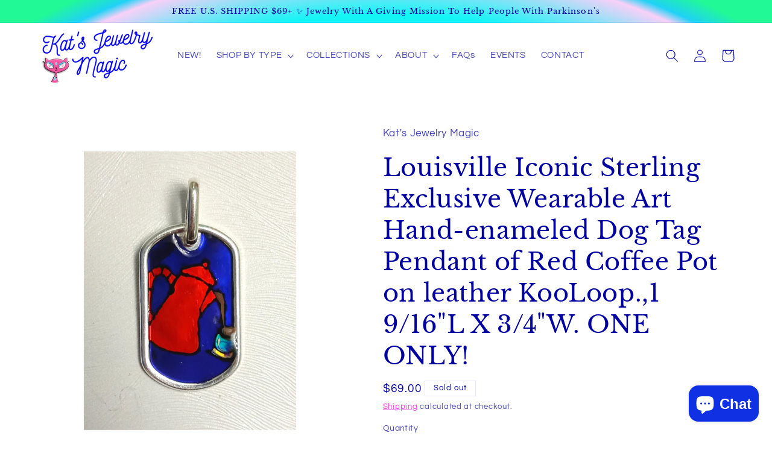

--- FILE ---
content_type: text/html; charset=utf-8
request_url: https://katsjewelrymagic.com/products/louisville-iconic-sterling-exclusive-wearable-art-hand-enameled-dog-tag-pendant-design-of-red-coffee-pot-1-9-16l-x-3-4w-one-only
body_size: 41685
content:
<!doctype html>
<html class="no-js" lang="en">
  <head>
  <meta name="facebook-domain-verification" content="f8draqndv2etqrnvn0kpi3owhydd61" />
    <meta charset="utf-8">
    <meta http-equiv="X-UA-Compatible" content="IE=edge">
    <meta name="viewport" content="width=device-width,initial-scale=1">
    <meta name="theme-color" content="">
    <link rel="canonical" href="https://katsjewelrymagic.com/products/louisville-iconic-sterling-exclusive-wearable-art-hand-enameled-dog-tag-pendant-design-of-red-coffee-pot-1-9-16l-x-3-4w-one-only"><link rel="icon" type="image/png" href="//katsjewelrymagic.com/cdn/shop/files/kats-jewelry-magic-logo-2.png?crop=center&height=32&v=1690553844&width=32"><link rel="preconnect" href="https://fonts.shopifycdn.com" crossorigin><title>
      Louisville Iconic Sterling Exclusive Wearable Art Hand-enameled Dog Ta
 &ndash; Kat&#39;s Jewelry Magic</title>

    
      <meta name="description" content="This Louisville iconic hand-enameled exclusive wearable art sterling dog tag pendant design of a red coffee pot on purple background was designed by Katherine Autin&#39;s hand enameling team for Lynn Winter for her amazing Lynn&#39;s Paradise Cafe. Her family and many Louisvillians and visitors have wonderful memories of delic">
    

    

<meta property="og:site_name" content="Kat&#39;s Jewelry Magic">
<meta property="og:url" content="https://katsjewelrymagic.com/products/louisville-iconic-sterling-exclusive-wearable-art-hand-enameled-dog-tag-pendant-design-of-red-coffee-pot-1-9-16l-x-3-4w-one-only">
<meta property="og:title" content="Louisville Iconic Sterling Exclusive Wearable Art Hand-enameled Dog Ta">
<meta property="og:type" content="product">
<meta property="og:description" content="This Louisville iconic hand-enameled exclusive wearable art sterling dog tag pendant design of a red coffee pot on purple background was designed by Katherine Autin&#39;s hand enameling team for Lynn Winter for her amazing Lynn&#39;s Paradise Cafe. Her family and many Louisvillians and visitors have wonderful memories of delic"><meta property="og:image" content="http://katsjewelrymagic.com/cdn/shop/files/oneofkindteapotpaintingcharm.png?v=1683768373">
  <meta property="og:image:secure_url" content="https://katsjewelrymagic.com/cdn/shop/files/oneofkindteapotpaintingcharm.png?v=1683768373">
  <meta property="og:image:width" content="1024">
  <meta property="og:image:height" content="1280"><meta property="og:price:amount" content="69.00">
  <meta property="og:price:currency" content="USD"><meta name="twitter:card" content="summary_large_image">
<meta name="twitter:title" content="Louisville Iconic Sterling Exclusive Wearable Art Hand-enameled Dog Ta">
<meta name="twitter:description" content="This Louisville iconic hand-enameled exclusive wearable art sterling dog tag pendant design of a red coffee pot on purple background was designed by Katherine Autin&#39;s hand enameling team for Lynn Winter for her amazing Lynn&#39;s Paradise Cafe. Her family and many Louisvillians and visitors have wonderful memories of delic">


    <script src="//katsjewelrymagic.com/cdn/shop/t/26/assets/constants.js?v=58251544750838685771690607286" defer="defer"></script>
    <script src="//katsjewelrymagic.com/cdn/shop/t/26/assets/pubsub.js?v=158357773527763999511690607286" defer="defer"></script>
    <script src="//katsjewelrymagic.com/cdn/shop/t/26/assets/global.js?v=139248116715221171191690607286" defer="defer"></script><script src="//katsjewelrymagic.com/cdn/shop/t/26/assets/animations.js?v=114255849464433187621690607286" defer="defer"></script><script>window.performance && window.performance.mark && window.performance.mark('shopify.content_for_header.start');</script><meta name="google-site-verification" content="QRsgkdq5LbDtLQe7cUEcjUNS4CYOpXD-ccdLb10MVDk">
<meta name="facebook-domain-verification" content="1ick3gtjt2cgexx1r2dfb902wmjf6l">
<meta id="shopify-digital-wallet" name="shopify-digital-wallet" content="/66140340477/digital_wallets/dialog">
<meta name="shopify-checkout-api-token" content="eb21ca5c679eb08026cd368d01376ab7">
<meta id="in-context-paypal-metadata" data-shop-id="66140340477" data-venmo-supported="false" data-environment="production" data-locale="en_US" data-paypal-v4="true" data-currency="USD">
<link rel="alternate" hreflang="x-default" href="https://katsjewelrymagic.com/products/louisville-iconic-sterling-exclusive-wearable-art-hand-enameled-dog-tag-pendant-design-of-red-coffee-pot-1-9-16l-x-3-4w-one-only">
<link rel="alternate" hreflang="en" href="https://katsjewelrymagic.com/products/louisville-iconic-sterling-exclusive-wearable-art-hand-enameled-dog-tag-pendant-design-of-red-coffee-pot-1-9-16l-x-3-4w-one-only">
<link rel="alternate" hreflang="en-AU" href="https://katsjewelrymagic.com/en-au/products/louisville-iconic-sterling-exclusive-wearable-art-hand-enameled-dog-tag-pendant-design-of-red-coffee-pot-1-9-16l-x-3-4w-one-only">
<link rel="alternate" hreflang="en-CA" href="https://katsjewelrymagic.com/en-ca/products/louisville-iconic-sterling-exclusive-wearable-art-hand-enameled-dog-tag-pendant-design-of-red-coffee-pot-1-9-16l-x-3-4w-one-only">
<link rel="alternate" hreflang="en-FR" href="https://katsjewelrymagic.com/en-fr/products/louisville-iconic-sterling-exclusive-wearable-art-hand-enameled-dog-tag-pendant-design-of-red-coffee-pot-1-9-16l-x-3-4w-one-only">
<link rel="alternate" hreflang="en-DE" href="https://katsjewelrymagic.com/en-de/products/louisville-iconic-sterling-exclusive-wearable-art-hand-enameled-dog-tag-pendant-design-of-red-coffee-pot-1-9-16l-x-3-4w-one-only">
<link rel="alternate" hreflang="en-JP" href="https://katsjewelrymagic.com/en-jp/products/louisville-iconic-sterling-exclusive-wearable-art-hand-enameled-dog-tag-pendant-design-of-red-coffee-pot-1-9-16l-x-3-4w-one-only">
<link rel="alternate" hreflang="en-NZ" href="https://katsjewelrymagic.com/en-nz/products/louisville-iconic-sterling-exclusive-wearable-art-hand-enameled-dog-tag-pendant-design-of-red-coffee-pot-1-9-16l-x-3-4w-one-only">
<link rel="alternate" hreflang="en-GB" href="https://katsjewelrymagic.com/en-gb/products/louisville-iconic-sterling-exclusive-wearable-art-hand-enameled-dog-tag-pendant-design-of-red-coffee-pot-1-9-16l-x-3-4w-one-only">
<link rel="alternate" type="application/json+oembed" href="https://katsjewelrymagic.com/products/louisville-iconic-sterling-exclusive-wearable-art-hand-enameled-dog-tag-pendant-design-of-red-coffee-pot-1-9-16l-x-3-4w-one-only.oembed">
<script async="async" src="/checkouts/internal/preloads.js?locale=en-US"></script>
<link rel="preconnect" href="https://shop.app" crossorigin="anonymous">
<script async="async" src="https://shop.app/checkouts/internal/preloads.js?locale=en-US&shop_id=66140340477" crossorigin="anonymous"></script>
<script id="apple-pay-shop-capabilities" type="application/json">{"shopId":66140340477,"countryCode":"US","currencyCode":"USD","merchantCapabilities":["supports3DS"],"merchantId":"gid:\/\/shopify\/Shop\/66140340477","merchantName":"Kat's Jewelry Magic","requiredBillingContactFields":["postalAddress","email","phone"],"requiredShippingContactFields":["postalAddress","email","phone"],"shippingType":"shipping","supportedNetworks":["visa","masterCard","amex","discover","elo","jcb"],"total":{"type":"pending","label":"Kat's Jewelry Magic","amount":"1.00"},"shopifyPaymentsEnabled":true,"supportsSubscriptions":true}</script>
<script id="shopify-features" type="application/json">{"accessToken":"eb21ca5c679eb08026cd368d01376ab7","betas":["rich-media-storefront-analytics"],"domain":"katsjewelrymagic.com","predictiveSearch":true,"shopId":66140340477,"locale":"en"}</script>
<script>var Shopify = Shopify || {};
Shopify.shop = "kats-jewelry-magic.myshopify.com";
Shopify.locale = "en";
Shopify.currency = {"active":"USD","rate":"1.0"};
Shopify.country = "US";
Shopify.theme = {"name":"Kats102224REKarensuggestions","id":137269838077,"schema_name":"Refresh","schema_version":"10.0.0","theme_store_id":1567,"role":"main"};
Shopify.theme.handle = "null";
Shopify.theme.style = {"id":null,"handle":null};
Shopify.cdnHost = "katsjewelrymagic.com/cdn";
Shopify.routes = Shopify.routes || {};
Shopify.routes.root = "/";</script>
<script type="module">!function(o){(o.Shopify=o.Shopify||{}).modules=!0}(window);</script>
<script>!function(o){function n(){var o=[];function n(){o.push(Array.prototype.slice.apply(arguments))}return n.q=o,n}var t=o.Shopify=o.Shopify||{};t.loadFeatures=n(),t.autoloadFeatures=n()}(window);</script>
<script>
  window.ShopifyPay = window.ShopifyPay || {};
  window.ShopifyPay.apiHost = "shop.app\/pay";
  window.ShopifyPay.redirectState = null;
</script>
<script id="shop-js-analytics" type="application/json">{"pageType":"product"}</script>
<script defer="defer" async type="module" src="//katsjewelrymagic.com/cdn/shopifycloud/shop-js/modules/v2/client.init-shop-cart-sync_C5BV16lS.en.esm.js"></script>
<script defer="defer" async type="module" src="//katsjewelrymagic.com/cdn/shopifycloud/shop-js/modules/v2/chunk.common_CygWptCX.esm.js"></script>
<script type="module">
  await import("//katsjewelrymagic.com/cdn/shopifycloud/shop-js/modules/v2/client.init-shop-cart-sync_C5BV16lS.en.esm.js");
await import("//katsjewelrymagic.com/cdn/shopifycloud/shop-js/modules/v2/chunk.common_CygWptCX.esm.js");

  window.Shopify.SignInWithShop?.initShopCartSync?.({"fedCMEnabled":true,"windoidEnabled":true});

</script>
<script defer="defer" async type="module" src="//katsjewelrymagic.com/cdn/shopifycloud/shop-js/modules/v2/client.payment-terms_CZxnsJam.en.esm.js"></script>
<script defer="defer" async type="module" src="//katsjewelrymagic.com/cdn/shopifycloud/shop-js/modules/v2/chunk.common_CygWptCX.esm.js"></script>
<script defer="defer" async type="module" src="//katsjewelrymagic.com/cdn/shopifycloud/shop-js/modules/v2/chunk.modal_D71HUcav.esm.js"></script>
<script type="module">
  await import("//katsjewelrymagic.com/cdn/shopifycloud/shop-js/modules/v2/client.payment-terms_CZxnsJam.en.esm.js");
await import("//katsjewelrymagic.com/cdn/shopifycloud/shop-js/modules/v2/chunk.common_CygWptCX.esm.js");
await import("//katsjewelrymagic.com/cdn/shopifycloud/shop-js/modules/v2/chunk.modal_D71HUcav.esm.js");

  
</script>
<script>
  window.Shopify = window.Shopify || {};
  if (!window.Shopify.featureAssets) window.Shopify.featureAssets = {};
  window.Shopify.featureAssets['shop-js'] = {"shop-cart-sync":["modules/v2/client.shop-cart-sync_ZFArdW7E.en.esm.js","modules/v2/chunk.common_CygWptCX.esm.js"],"init-fed-cm":["modules/v2/client.init-fed-cm_CmiC4vf6.en.esm.js","modules/v2/chunk.common_CygWptCX.esm.js"],"shop-button":["modules/v2/client.shop-button_tlx5R9nI.en.esm.js","modules/v2/chunk.common_CygWptCX.esm.js"],"shop-cash-offers":["modules/v2/client.shop-cash-offers_DOA2yAJr.en.esm.js","modules/v2/chunk.common_CygWptCX.esm.js","modules/v2/chunk.modal_D71HUcav.esm.js"],"init-windoid":["modules/v2/client.init-windoid_sURxWdc1.en.esm.js","modules/v2/chunk.common_CygWptCX.esm.js"],"shop-toast-manager":["modules/v2/client.shop-toast-manager_ClPi3nE9.en.esm.js","modules/v2/chunk.common_CygWptCX.esm.js"],"init-shop-email-lookup-coordinator":["modules/v2/client.init-shop-email-lookup-coordinator_B8hsDcYM.en.esm.js","modules/v2/chunk.common_CygWptCX.esm.js"],"init-shop-cart-sync":["modules/v2/client.init-shop-cart-sync_C5BV16lS.en.esm.js","modules/v2/chunk.common_CygWptCX.esm.js"],"avatar":["modules/v2/client.avatar_BTnouDA3.en.esm.js"],"pay-button":["modules/v2/client.pay-button_FdsNuTd3.en.esm.js","modules/v2/chunk.common_CygWptCX.esm.js"],"init-customer-accounts":["modules/v2/client.init-customer-accounts_DxDtT_ad.en.esm.js","modules/v2/client.shop-login-button_C5VAVYt1.en.esm.js","modules/v2/chunk.common_CygWptCX.esm.js","modules/v2/chunk.modal_D71HUcav.esm.js"],"init-shop-for-new-customer-accounts":["modules/v2/client.init-shop-for-new-customer-accounts_ChsxoAhi.en.esm.js","modules/v2/client.shop-login-button_C5VAVYt1.en.esm.js","modules/v2/chunk.common_CygWptCX.esm.js","modules/v2/chunk.modal_D71HUcav.esm.js"],"shop-login-button":["modules/v2/client.shop-login-button_C5VAVYt1.en.esm.js","modules/v2/chunk.common_CygWptCX.esm.js","modules/v2/chunk.modal_D71HUcav.esm.js"],"init-customer-accounts-sign-up":["modules/v2/client.init-customer-accounts-sign-up_CPSyQ0Tj.en.esm.js","modules/v2/client.shop-login-button_C5VAVYt1.en.esm.js","modules/v2/chunk.common_CygWptCX.esm.js","modules/v2/chunk.modal_D71HUcav.esm.js"],"shop-follow-button":["modules/v2/client.shop-follow-button_Cva4Ekp9.en.esm.js","modules/v2/chunk.common_CygWptCX.esm.js","modules/v2/chunk.modal_D71HUcav.esm.js"],"checkout-modal":["modules/v2/client.checkout-modal_BPM8l0SH.en.esm.js","modules/v2/chunk.common_CygWptCX.esm.js","modules/v2/chunk.modal_D71HUcav.esm.js"],"lead-capture":["modules/v2/client.lead-capture_Bi8yE_yS.en.esm.js","modules/v2/chunk.common_CygWptCX.esm.js","modules/v2/chunk.modal_D71HUcav.esm.js"],"shop-login":["modules/v2/client.shop-login_D6lNrXab.en.esm.js","modules/v2/chunk.common_CygWptCX.esm.js","modules/v2/chunk.modal_D71HUcav.esm.js"],"payment-terms":["modules/v2/client.payment-terms_CZxnsJam.en.esm.js","modules/v2/chunk.common_CygWptCX.esm.js","modules/v2/chunk.modal_D71HUcav.esm.js"]};
</script>
<script>(function() {
  var isLoaded = false;
  function asyncLoad() {
    if (isLoaded) return;
    isLoaded = true;
    var urls = ["https:\/\/cdn.shopify.com\/s\/files\/1\/0661\/4034\/0477\/t\/1\/assets\/pop_66140340477.js?v=1662693437\u0026shop=kats-jewelry-magic.myshopify.com","https:\/\/fs.kaktusapp.com\/storage\/js\/kaktus_fs-kats-jewelry-magic.myshopify.com.js?ver=24\u0026shop=kats-jewelry-magic.myshopify.com","https:\/\/icons.good-apps.co\/storage\/js\/goodhl_product_icons-kats-jewelry-magic.myshopify.com.js?ver=26\u0026shop=kats-jewelry-magic.myshopify.com"];
    for (var i = 0; i < urls.length; i++) {
      var s = document.createElement('script');
      s.type = 'text/javascript';
      s.async = true;
      s.src = urls[i];
      var x = document.getElementsByTagName('script')[0];
      x.parentNode.insertBefore(s, x);
    }
  };
  if(window.attachEvent) {
    window.attachEvent('onload', asyncLoad);
  } else {
    window.addEventListener('load', asyncLoad, false);
  }
})();</script>
<script id="__st">var __st={"a":66140340477,"offset":-18000,"reqid":"1bdb1e73-0f9e-4529-a36c-d3eec18a208d-1768621313","pageurl":"katsjewelrymagic.com\/products\/louisville-iconic-sterling-exclusive-wearable-art-hand-enameled-dog-tag-pendant-design-of-red-coffee-pot-1-9-16l-x-3-4w-one-only","u":"169324b82ccd","p":"product","rtyp":"product","rid":8083780829437};</script>
<script>window.ShopifyPaypalV4VisibilityTracking = true;</script>
<script id="captcha-bootstrap">!function(){'use strict';const t='contact',e='account',n='new_comment',o=[[t,t],['blogs',n],['comments',n],[t,'customer']],c=[[e,'customer_login'],[e,'guest_login'],[e,'recover_customer_password'],[e,'create_customer']],r=t=>t.map((([t,e])=>`form[action*='/${t}']:not([data-nocaptcha='true']) input[name='form_type'][value='${e}']`)).join(','),a=t=>()=>t?[...document.querySelectorAll(t)].map((t=>t.form)):[];function s(){const t=[...o],e=r(t);return a(e)}const i='password',u='form_key',d=['recaptcha-v3-token','g-recaptcha-response','h-captcha-response',i],f=()=>{try{return window.sessionStorage}catch{return}},m='__shopify_v',_=t=>t.elements[u];function p(t,e,n=!1){try{const o=window.sessionStorage,c=JSON.parse(o.getItem(e)),{data:r}=function(t){const{data:e,action:n}=t;return t[m]||n?{data:e,action:n}:{data:t,action:n}}(c);for(const[e,n]of Object.entries(r))t.elements[e]&&(t.elements[e].value=n);n&&o.removeItem(e)}catch(o){console.error('form repopulation failed',{error:o})}}const l='form_type',E='cptcha';function T(t){t.dataset[E]=!0}const w=window,h=w.document,L='Shopify',v='ce_forms',y='captcha';let A=!1;((t,e)=>{const n=(g='f06e6c50-85a8-45c8-87d0-21a2b65856fe',I='https://cdn.shopify.com/shopifycloud/storefront-forms-hcaptcha/ce_storefront_forms_captcha_hcaptcha.v1.5.2.iife.js',D={infoText:'Protected by hCaptcha',privacyText:'Privacy',termsText:'Terms'},(t,e,n)=>{const o=w[L][v],c=o.bindForm;if(c)return c(t,g,e,D).then(n);var r;o.q.push([[t,g,e,D],n]),r=I,A||(h.body.append(Object.assign(h.createElement('script'),{id:'captcha-provider',async:!0,src:r})),A=!0)});var g,I,D;w[L]=w[L]||{},w[L][v]=w[L][v]||{},w[L][v].q=[],w[L][y]=w[L][y]||{},w[L][y].protect=function(t,e){n(t,void 0,e),T(t)},Object.freeze(w[L][y]),function(t,e,n,w,h,L){const[v,y,A,g]=function(t,e,n){const i=e?o:[],u=t?c:[],d=[...i,...u],f=r(d),m=r(i),_=r(d.filter((([t,e])=>n.includes(e))));return[a(f),a(m),a(_),s()]}(w,h,L),I=t=>{const e=t.target;return e instanceof HTMLFormElement?e:e&&e.form},D=t=>v().includes(t);t.addEventListener('submit',(t=>{const e=I(t);if(!e)return;const n=D(e)&&!e.dataset.hcaptchaBound&&!e.dataset.recaptchaBound,o=_(e),c=g().includes(e)&&(!o||!o.value);(n||c)&&t.preventDefault(),c&&!n&&(function(t){try{if(!f())return;!function(t){const e=f();if(!e)return;const n=_(t);if(!n)return;const o=n.value;o&&e.removeItem(o)}(t);const e=Array.from(Array(32),(()=>Math.random().toString(36)[2])).join('');!function(t,e){_(t)||t.append(Object.assign(document.createElement('input'),{type:'hidden',name:u})),t.elements[u].value=e}(t,e),function(t,e){const n=f();if(!n)return;const o=[...t.querySelectorAll(`input[type='${i}']`)].map((({name:t})=>t)),c=[...d,...o],r={};for(const[a,s]of new FormData(t).entries())c.includes(a)||(r[a]=s);n.setItem(e,JSON.stringify({[m]:1,action:t.action,data:r}))}(t,e)}catch(e){console.error('failed to persist form',e)}}(e),e.submit())}));const S=(t,e)=>{t&&!t.dataset[E]&&(n(t,e.some((e=>e===t))),T(t))};for(const o of['focusin','change'])t.addEventListener(o,(t=>{const e=I(t);D(e)&&S(e,y())}));const B=e.get('form_key'),M=e.get(l),P=B&&M;t.addEventListener('DOMContentLoaded',(()=>{const t=y();if(P)for(const e of t)e.elements[l].value===M&&p(e,B);[...new Set([...A(),...v().filter((t=>'true'===t.dataset.shopifyCaptcha))])].forEach((e=>S(e,t)))}))}(h,new URLSearchParams(w.location.search),n,t,e,['guest_login'])})(!0,!0)}();</script>
<script integrity="sha256-4kQ18oKyAcykRKYeNunJcIwy7WH5gtpwJnB7kiuLZ1E=" data-source-attribution="shopify.loadfeatures" defer="defer" src="//katsjewelrymagic.com/cdn/shopifycloud/storefront/assets/storefront/load_feature-a0a9edcb.js" crossorigin="anonymous"></script>
<script crossorigin="anonymous" defer="defer" src="//katsjewelrymagic.com/cdn/shopifycloud/storefront/assets/shopify_pay/storefront-65b4c6d7.js?v=20250812"></script>
<script data-source-attribution="shopify.dynamic_checkout.dynamic.init">var Shopify=Shopify||{};Shopify.PaymentButton=Shopify.PaymentButton||{isStorefrontPortableWallets:!0,init:function(){window.Shopify.PaymentButton.init=function(){};var t=document.createElement("script");t.src="https://katsjewelrymagic.com/cdn/shopifycloud/portable-wallets/latest/portable-wallets.en.js",t.type="module",document.head.appendChild(t)}};
</script>
<script data-source-attribution="shopify.dynamic_checkout.buyer_consent">
  function portableWalletsHideBuyerConsent(e){var t=document.getElementById("shopify-buyer-consent"),n=document.getElementById("shopify-subscription-policy-button");t&&n&&(t.classList.add("hidden"),t.setAttribute("aria-hidden","true"),n.removeEventListener("click",e))}function portableWalletsShowBuyerConsent(e){var t=document.getElementById("shopify-buyer-consent"),n=document.getElementById("shopify-subscription-policy-button");t&&n&&(t.classList.remove("hidden"),t.removeAttribute("aria-hidden"),n.addEventListener("click",e))}window.Shopify?.PaymentButton&&(window.Shopify.PaymentButton.hideBuyerConsent=portableWalletsHideBuyerConsent,window.Shopify.PaymentButton.showBuyerConsent=portableWalletsShowBuyerConsent);
</script>
<script>
  function portableWalletsCleanup(e){e&&e.src&&console.error("Failed to load portable wallets script "+e.src);var t=document.querySelectorAll("shopify-accelerated-checkout .shopify-payment-button__skeleton, shopify-accelerated-checkout-cart .wallet-cart-button__skeleton"),e=document.getElementById("shopify-buyer-consent");for(let e=0;e<t.length;e++)t[e].remove();e&&e.remove()}function portableWalletsNotLoadedAsModule(e){e instanceof ErrorEvent&&"string"==typeof e.message&&e.message.includes("import.meta")&&"string"==typeof e.filename&&e.filename.includes("portable-wallets")&&(window.removeEventListener("error",portableWalletsNotLoadedAsModule),window.Shopify.PaymentButton.failedToLoad=e,"loading"===document.readyState?document.addEventListener("DOMContentLoaded",window.Shopify.PaymentButton.init):window.Shopify.PaymentButton.init())}window.addEventListener("error",portableWalletsNotLoadedAsModule);
</script>

<script type="module" src="https://katsjewelrymagic.com/cdn/shopifycloud/portable-wallets/latest/portable-wallets.en.js" onError="portableWalletsCleanup(this)" crossorigin="anonymous"></script>
<script nomodule>
  document.addEventListener("DOMContentLoaded", portableWalletsCleanup);
</script>

<link id="shopify-accelerated-checkout-styles" rel="stylesheet" media="screen" href="https://katsjewelrymagic.com/cdn/shopifycloud/portable-wallets/latest/accelerated-checkout-backwards-compat.css" crossorigin="anonymous">
<style id="shopify-accelerated-checkout-cart">
        #shopify-buyer-consent {
  margin-top: 1em;
  display: inline-block;
  width: 100%;
}

#shopify-buyer-consent.hidden {
  display: none;
}

#shopify-subscription-policy-button {
  background: none;
  border: none;
  padding: 0;
  text-decoration: underline;
  font-size: inherit;
  cursor: pointer;
}

#shopify-subscription-policy-button::before {
  box-shadow: none;
}

      </style>
<script id="sections-script" data-sections="header" defer="defer" src="//katsjewelrymagic.com/cdn/shop/t/26/compiled_assets/scripts.js?v=1319"></script>
<script>window.performance && window.performance.mark && window.performance.mark('shopify.content_for_header.end');</script>


    <style data-shopify>
      @font-face {
  font-family: Questrial;
  font-weight: 400;
  font-style: normal;
  font-display: swap;
  src: url("//katsjewelrymagic.com/cdn/fonts/questrial/questrial_n4.66abac5d8209a647b4bf8089b0451928ef144c07.woff2") format("woff2"),
       url("//katsjewelrymagic.com/cdn/fonts/questrial/questrial_n4.e86c53e77682db9bf4b0ee2dd71f214dc16adda4.woff") format("woff");
}

      
      
      
      @font-face {
  font-family: "Libre Baskerville";
  font-weight: 400;
  font-style: normal;
  font-display: swap;
  src: url("//katsjewelrymagic.com/cdn/fonts/libre_baskerville/librebaskerville_n4.2ec9ee517e3ce28d5f1e6c6e75efd8a97e59c189.woff2") format("woff2"),
       url("//katsjewelrymagic.com/cdn/fonts/libre_baskerville/librebaskerville_n4.323789551b85098885c8eccedfb1bd8f25f56007.woff") format("woff");
}


      
        :root,
        .color-background-1 {
          --color-background: 255,255,255;
        
          --gradient-background: #ffffff;
        
        --color-foreground: 1,0,161;
        --color-shadow: 8,7,235;
        --color-button: 252,176,244;
        --color-button-text: 8,7,235;
        --color-secondary-button: 255,255,255;
        --color-secondary-button-text: 250,9,225;
        --color-link: 250,9,225;
        --color-badge-foreground: 1,0,161;
        --color-badge-background: 255,255,255;
        --color-badge-border: 1,0,161;
        --payment-terms-background-color: rgb(255 255 255);
      }
      
        
        .color-background-2 {
          --color-background: 248,212,236;
        
          --gradient-background: #f8d4ec;
        
        --color-foreground: 1,0,161;
        --color-shadow: 8,7,235;
        --color-button: 8,7,235;
        --color-button-text: 245,245,245;
        --color-secondary-button: 248,212,236;
        --color-secondary-button-text: 8,7,235;
        --color-link: 8,7,235;
        --color-badge-foreground: 1,0,161;
        --color-badge-background: 248,212,236;
        --color-badge-border: 1,0,161;
        --payment-terms-background-color: rgb(248 212 236);
      }
      
        
        .color-inverse {
          --color-background: 8,7,235;
        
          --gradient-background: #0807eb;
        
        --color-foreground: 255,255,255;
        --color-shadow: 8,7,235;
        --color-button: 255,255,255;
        --color-button-text: 8,7,235;
        --color-secondary-button: 8,7,235;
        --color-secondary-button-text: 255,255,255;
        --color-link: 255,255,255;
        --color-badge-foreground: 255,255,255;
        --color-badge-background: 8,7,235;
        --color-badge-border: 255,255,255;
        --payment-terms-background-color: rgb(8 7 235);
      }
      
        
        .color-accent-1 {
          --color-background: 252,176,244;
        
          --gradient-background: radial-gradient(rgba(13, 246, 231, 1), rgba(19, 245, 245, 1) 66%, rgba(248, 208, 248, 1) 82%, rgba(31, 210, 245, 1) 85%, rgba(33, 249, 150, 1) 91%);
        
        --color-foreground: 1,0,161;
        --color-shadow: 8,7,235;
        --color-button: 8,7,235;
        --color-button-text: 252,176,244;
        --color-secondary-button: 252,176,244;
        --color-secondary-button-text: 8,7,235;
        --color-link: 8,7,235;
        --color-badge-foreground: 1,0,161;
        --color-badge-background: 252,176,244;
        --color-badge-border: 1,0,161;
        --payment-terms-background-color: rgb(252 176 244);
      }
      
        
        .color-accent-2 {
          --color-background: 160,253,248;
        
          --gradient-background: #a0fdf8;
        
        --color-foreground: 1,0,161;
        --color-shadow: 8,7,235;
        --color-button: 8,7,235;
        --color-button-text: 160,253,248;
        --color-secondary-button: 160,253,248;
        --color-secondary-button-text: 8,7,235;
        --color-link: 8,7,235;
        --color-badge-foreground: 1,0,161;
        --color-badge-background: 160,253,248;
        --color-badge-border: 1,0,161;
        --payment-terms-background-color: rgb(160 253 248);
      }
      

      body, .color-background-1, .color-background-2, .color-inverse, .color-accent-1, .color-accent-2 {
        color: rgba(var(--color-foreground), 0.75);
        background-color: rgb(var(--color-background));
      }

      :root {
        --font-body-family: Questrial, sans-serif;
        --font-body-style: normal;
        --font-body-weight: 400;
        --font-body-weight-bold: 700;

        --font-heading-family: "Libre Baskerville", serif;
        --font-heading-style: normal;
        --font-heading-weight: 400;

        --font-body-scale: 1.05;
        --font-heading-scale: 0.9523809523809523;

        --media-padding: px;
        --media-border-opacity: 0.1;
        --media-border-width: 0px;
        --media-radius: 20px;
        --media-shadow-opacity: 0.0;
        --media-shadow-horizontal-offset: 0px;
        --media-shadow-vertical-offset: 4px;
        --media-shadow-blur-radius: 5px;
        --media-shadow-visible: 0;

        --page-width: 120rem;
        --page-width-margin: 0rem;

        --product-card-image-padding: 1.6rem;
        --product-card-corner-radius: 1.8rem;
        --product-card-text-alignment: left;
        --product-card-border-width: 0.1rem;
        --product-card-border-opacity: 1.0;
        --product-card-shadow-opacity: 0.0;
        --product-card-shadow-visible: 0;
        --product-card-shadow-horizontal-offset: 0.0rem;
        --product-card-shadow-vertical-offset: 0.4rem;
        --product-card-shadow-blur-radius: 0.5rem;

        --collection-card-image-padding: 0.0rem;
        --collection-card-corner-radius: 0.0rem;
        --collection-card-text-alignment: left;
        --collection-card-border-width: 0.0rem;
        --collection-card-border-opacity: 0.0;
        --collection-card-shadow-opacity: 0.1;
        --collection-card-shadow-visible: 1;
        --collection-card-shadow-horizontal-offset: 0.0rem;
        --collection-card-shadow-vertical-offset: 0.0rem;
        --collection-card-shadow-blur-radius: 0.0rem;

        --blog-card-image-padding: 0.0rem;
        --blog-card-corner-radius: 0.0rem;
        --blog-card-text-alignment: left;
        --blog-card-border-width: 0.0rem;
        --blog-card-border-opacity: 0.0;
        --blog-card-shadow-opacity: 0.1;
        --blog-card-shadow-visible: 1;
        --blog-card-shadow-horizontal-offset: 0.0rem;
        --blog-card-shadow-vertical-offset: 0.0rem;
        --blog-card-shadow-blur-radius: 0.0rem;

        --badge-corner-radius: 0.0rem;

        --popup-border-width: 1px;
        --popup-border-opacity: 0.1;
        --popup-corner-radius: 18px;
        --popup-shadow-opacity: 0.0;
        --popup-shadow-horizontal-offset: 0px;
        --popup-shadow-vertical-offset: 4px;
        --popup-shadow-blur-radius: 5px;

        --drawer-border-width: 0px;
        --drawer-border-opacity: 0.1;
        --drawer-shadow-opacity: 0.0;
        --drawer-shadow-horizontal-offset: 0px;
        --drawer-shadow-vertical-offset: 4px;
        --drawer-shadow-blur-radius: 5px;

        --spacing-sections-desktop: 0px;
        --spacing-sections-mobile: 0px;

        --grid-desktop-vertical-spacing: 28px;
        --grid-desktop-horizontal-spacing: 28px;
        --grid-mobile-vertical-spacing: 14px;
        --grid-mobile-horizontal-spacing: 14px;

        --text-boxes-border-opacity: 0.1;
        --text-boxes-border-width: 0px;
        --text-boxes-radius: 20px;
        --text-boxes-shadow-opacity: 0.0;
        --text-boxes-shadow-visible: 0;
        --text-boxes-shadow-horizontal-offset: 0px;
        --text-boxes-shadow-vertical-offset: 4px;
        --text-boxes-shadow-blur-radius: 5px;

        --buttons-radius: 40px;
        --buttons-radius-outset: 42px;
        --buttons-border-width: 2px;
        --buttons-border-opacity: 1.0;
        --buttons-shadow-opacity: 0.05;
        --buttons-shadow-visible: 1;
        --buttons-shadow-horizontal-offset: 0px;
        --buttons-shadow-vertical-offset: 4px;
        --buttons-shadow-blur-radius: 5px;
        --buttons-border-offset: 0.3px;

        --inputs-radius: 26px;
        --inputs-border-width: 1px;
        --inputs-border-opacity: 0.55;
        --inputs-shadow-opacity: 0.0;
        --inputs-shadow-horizontal-offset: 0px;
        --inputs-margin-offset: 0px;
        --inputs-shadow-vertical-offset: 4px;
        --inputs-shadow-blur-radius: 5px;
        --inputs-radius-outset: 27px;

        --variant-pills-radius: 40px;
        --variant-pills-border-width: 1px;
        --variant-pills-border-opacity: 0.55;
        --variant-pills-shadow-opacity: 0.0;
        --variant-pills-shadow-horizontal-offset: 0px;
        --variant-pills-shadow-vertical-offset: 4px;
        --variant-pills-shadow-blur-radius: 5px;
      }

      *,
      *::before,
      *::after {
        box-sizing: inherit;
      }

      html {
        box-sizing: border-box;
        font-size: calc(var(--font-body-scale) * 62.5%);
        height: 100%;
      }

      body {
        display: grid;
        grid-template-rows: auto auto 1fr auto;
        grid-template-columns: 100%;
        min-height: 100%;
        margin: 0;
        font-size: 1.5rem;
        letter-spacing: 0.06rem;
        line-height: calc(1 + 0.8 / var(--font-body-scale));
        font-family: var(--font-body-family);
        font-style: var(--font-body-style);
        font-weight: var(--font-body-weight);
      }

      @media screen and (min-width: 750px) {
        body {
          font-size: 1.6rem;
        }
      }
    </style>

    <link href="//katsjewelrymagic.com/cdn/shop/t/26/assets/base.css?v=117828829876360325261690607286" rel="stylesheet" type="text/css" media="all" />
<link rel="preload" as="font" href="//katsjewelrymagic.com/cdn/fonts/questrial/questrial_n4.66abac5d8209a647b4bf8089b0451928ef144c07.woff2" type="font/woff2" crossorigin><link rel="preload" as="font" href="//katsjewelrymagic.com/cdn/fonts/libre_baskerville/librebaskerville_n4.2ec9ee517e3ce28d5f1e6c6e75efd8a97e59c189.woff2" type="font/woff2" crossorigin><link
        rel="stylesheet"
        href="//katsjewelrymagic.com/cdn/shop/t/26/assets/component-predictive-search.css?v=118923337488134913561690607286"
        media="print"
        onload="this.media='all'"
      ><script>
      document.documentElement.className = document.documentElement.className.replace('no-js', 'js');
      if (Shopify.designMode) {
        document.documentElement.classList.add('shopify-design-mode');
      }
    </script>
  
<link rel="dns-prefetch" href="https://cdn.secomapp.com/">
<link rel="dns-prefetch" href="https://ajax.googleapis.com/">
<link rel="dns-prefetch" href="https://cdnjs.cloudflare.com/">
<link rel="preload" as="stylesheet" href="//katsjewelrymagic.com/cdn/shop/t/26/assets/sca-pp.css?v=178374312540912810101699413752">

<link rel="stylesheet" href="//katsjewelrymagic.com/cdn/shop/t/26/assets/sca-pp.css?v=178374312540912810101699413752">
 <script>
  
  SCAPPShop = {};
    
  </script> 
<!-- BEGIN app block: shopify://apps/judge-me-reviews/blocks/judgeme_core/61ccd3b1-a9f2-4160-9fe9-4fec8413e5d8 --><!-- Start of Judge.me Core -->






<link rel="dns-prefetch" href="https://cdnwidget.judge.me">
<link rel="dns-prefetch" href="https://cdn.judge.me">
<link rel="dns-prefetch" href="https://cdn1.judge.me">
<link rel="dns-prefetch" href="https://api.judge.me">

<script data-cfasync='false' class='jdgm-settings-script'>window.jdgmSettings={"pagination":5,"disable_web_reviews":false,"badge_no_review_text":"No reviews","badge_n_reviews_text":"{{ n }} review/reviews","badge_star_color":"#0b04fd","hide_badge_preview_if_no_reviews":true,"badge_hide_text":false,"enforce_center_preview_badge":false,"widget_title":"Customer Reviews","widget_open_form_text":"Write a review","widget_close_form_text":"Cancel review","widget_refresh_page_text":"Refresh page","widget_summary_text":"Based on {{ number_of_reviews }} review/reviews","widget_no_review_text":"Be the first to write a review","widget_name_field_text":"Display name","widget_verified_name_field_text":"Verified Name (public)","widget_name_placeholder_text":"Display name","widget_required_field_error_text":"This field is required.","widget_email_field_text":"Email address","widget_verified_email_field_text":"Verified Email (private, can not be edited)","widget_email_placeholder_text":"Your email address","widget_email_field_error_text":"Please enter a valid email address.","widget_rating_field_text":"Rating","widget_review_title_field_text":"Review Title","widget_review_title_placeholder_text":"Give your review a title","widget_review_body_field_text":"Review content","widget_review_body_placeholder_text":"Start writing here...","widget_pictures_field_text":"Picture/Video (optional)","widget_submit_review_text":"Submit Review","widget_submit_verified_review_text":"Submit Verified Review","widget_submit_success_msg_with_auto_publish":"Thank you! Please refresh the page in a few moments to see your review. You can remove or edit your review by logging into \u003ca href='https://judge.me/login' target='_blank' rel='nofollow noopener'\u003eJudge.me\u003c/a\u003e","widget_submit_success_msg_no_auto_publish":"Thank you! Your review will be published as soon as it is approved by the shop admin. You can remove or edit your review by logging into \u003ca href='https://judge.me/login' target='_blank' rel='nofollow noopener'\u003eJudge.me\u003c/a\u003e","widget_show_default_reviews_out_of_total_text":"Showing {{ n_reviews_shown }} out of {{ n_reviews }} reviews.","widget_show_all_link_text":"Show all","widget_show_less_link_text":"Show less","widget_author_said_text":"{{ reviewer_name }} said:","widget_days_text":"{{ n }} days ago","widget_weeks_text":"{{ n }} week/weeks ago","widget_months_text":"{{ n }} month/months ago","widget_years_text":"{{ n }} year/years ago","widget_yesterday_text":"Yesterday","widget_today_text":"Today","widget_replied_text":"\u003e\u003e {{ shop_name }} replied:","widget_read_more_text":"Read more","widget_reviewer_name_as_initial":"","widget_rating_filter_color":"","widget_rating_filter_see_all_text":"See all reviews","widget_sorting_most_recent_text":"Most Recent","widget_sorting_highest_rating_text":"Highest Rating","widget_sorting_lowest_rating_text":"Lowest Rating","widget_sorting_with_pictures_text":"Only Pictures","widget_sorting_most_helpful_text":"Most Helpful","widget_open_question_form_text":"Ask a question","widget_reviews_subtab_text":"Reviews","widget_questions_subtab_text":"Questions","widget_question_label_text":"Question","widget_answer_label_text":"Answer","widget_question_placeholder_text":"Write your question here","widget_submit_question_text":"Submit Question","widget_question_submit_success_text":"Thank you for your question! We will notify you once it gets answered.","widget_star_color":"#0b04fd","verified_badge_text":"Verified","verified_badge_bg_color":"","verified_badge_text_color":"","verified_badge_placement":"left-of-reviewer-name","widget_review_max_height":"","widget_hide_border":false,"widget_social_share":false,"widget_thumb":false,"widget_review_location_show":false,"widget_location_format":"","all_reviews_include_out_of_store_products":true,"all_reviews_out_of_store_text":"(out of store)","all_reviews_pagination":100,"all_reviews_product_name_prefix_text":"about","enable_review_pictures":true,"enable_question_anwser":false,"widget_theme":"","review_date_format":"mm/dd/yyyy","default_sort_method":"most-recent","widget_product_reviews_subtab_text":"Product Reviews","widget_shop_reviews_subtab_text":"Shop Reviews","widget_other_products_reviews_text":"Reviews for other products","widget_store_reviews_subtab_text":"Store reviews","widget_no_store_reviews_text":"This store hasn't received any reviews yet","widget_web_restriction_product_reviews_text":"This product hasn't received any reviews yet","widget_no_items_text":"No items found","widget_show_more_text":"Show more","widget_write_a_store_review_text":"Write a Store Review","widget_other_languages_heading":"Reviews in Other Languages","widget_translate_review_text":"Translate review to {{ language }}","widget_translating_review_text":"Translating...","widget_show_original_translation_text":"Show original ({{ language }})","widget_translate_review_failed_text":"Review couldn't be translated.","widget_translate_review_retry_text":"Retry","widget_translate_review_try_again_later_text":"Try again later","show_product_url_for_grouped_product":false,"widget_sorting_pictures_first_text":"Pictures First","show_pictures_on_all_rev_page_mobile":false,"show_pictures_on_all_rev_page_desktop":false,"floating_tab_hide_mobile_install_preference":false,"floating_tab_button_name":"★ Reviews","floating_tab_title":"Let customers speak for us","floating_tab_button_color":"","floating_tab_button_background_color":"","floating_tab_url":"","floating_tab_url_enabled":false,"floating_tab_tab_style":"text","all_reviews_text_badge_text":"Customers rate us {{ shop.metafields.judgeme.all_reviews_rating | round: 1 }}/5 based on {{ shop.metafields.judgeme.all_reviews_count }} reviews.","all_reviews_text_badge_text_branded_style":"{{ shop.metafields.judgeme.all_reviews_rating | round: 1 }} out of 5 stars based on {{ shop.metafields.judgeme.all_reviews_count }} reviews","is_all_reviews_text_badge_a_link":false,"show_stars_for_all_reviews_text_badge":false,"all_reviews_text_badge_url":"","all_reviews_text_style":"branded","all_reviews_text_color_style":"judgeme_brand_color","all_reviews_text_color":"#108474","all_reviews_text_show_jm_brand":true,"featured_carousel_show_header":true,"featured_carousel_title":"Let customers speak for us","testimonials_carousel_title":"Customers are saying","videos_carousel_title":"Real customer stories","cards_carousel_title":"Customers are saying","featured_carousel_count_text":"from {{ n }} reviews","featured_carousel_add_link_to_all_reviews_page":false,"featured_carousel_url":"","featured_carousel_show_images":true,"featured_carousel_autoslide_interval":5,"featured_carousel_arrows_on_the_sides":false,"featured_carousel_height":250,"featured_carousel_width":80,"featured_carousel_image_size":0,"featured_carousel_image_height":250,"featured_carousel_arrow_color":"#eeeeee","verified_count_badge_style":"branded","verified_count_badge_orientation":"horizontal","verified_count_badge_color_style":"judgeme_brand_color","verified_count_badge_color":"#108474","is_verified_count_badge_a_link":false,"verified_count_badge_url":"","verified_count_badge_show_jm_brand":true,"widget_rating_preset_default":5,"widget_first_sub_tab":"product-reviews","widget_show_histogram":true,"widget_histogram_use_custom_color":false,"widget_pagination_use_custom_color":false,"widget_star_use_custom_color":false,"widget_verified_badge_use_custom_color":false,"widget_write_review_use_custom_color":false,"picture_reminder_submit_button":"Upload Pictures","enable_review_videos":true,"mute_video_by_default":false,"widget_sorting_videos_first_text":"Videos First","widget_review_pending_text":"Pending","featured_carousel_items_for_large_screen":3,"social_share_options_order":"Facebook,Twitter","remove_microdata_snippet":true,"disable_json_ld":false,"enable_json_ld_products":false,"preview_badge_show_question_text":false,"preview_badge_no_question_text":"No questions","preview_badge_n_question_text":"{{ number_of_questions }} question/questions","qa_badge_show_icon":false,"qa_badge_position":"same-row","remove_judgeme_branding":false,"widget_add_search_bar":false,"widget_search_bar_placeholder":"Search","widget_sorting_verified_only_text":"Verified only","featured_carousel_theme":"default","featured_carousel_show_rating":true,"featured_carousel_show_title":true,"featured_carousel_show_body":true,"featured_carousel_show_date":false,"featured_carousel_show_reviewer":true,"featured_carousel_show_product":false,"featured_carousel_header_background_color":"#108474","featured_carousel_header_text_color":"#ffffff","featured_carousel_name_product_separator":"reviewed","featured_carousel_full_star_background":"#108474","featured_carousel_empty_star_background":"#dadada","featured_carousel_vertical_theme_background":"#f9fafb","featured_carousel_verified_badge_enable":true,"featured_carousel_verified_badge_color":"#108474","featured_carousel_border_style":"round","featured_carousel_review_line_length_limit":3,"featured_carousel_more_reviews_button_text":"Read more reviews","featured_carousel_view_product_button_text":"View product","all_reviews_page_load_reviews_on":"scroll","all_reviews_page_load_more_text":"Load More Reviews","disable_fb_tab_reviews":false,"enable_ajax_cdn_cache":false,"widget_public_name_text":"displayed publicly like","default_reviewer_name":"John Smith","default_reviewer_name_has_non_latin":true,"widget_reviewer_anonymous":"Anonymous","medals_widget_title":"Judge.me Review Medals","medals_widget_background_color":"#f9fafb","medals_widget_position":"footer_all_pages","medals_widget_border_color":"#f9fafb","medals_widget_verified_text_position":"left","medals_widget_use_monochromatic_version":false,"medals_widget_elements_color":"#108474","show_reviewer_avatar":true,"widget_invalid_yt_video_url_error_text":"Not a YouTube video URL","widget_max_length_field_error_text":"Please enter no more than {0} characters.","widget_show_country_flag":false,"widget_show_collected_via_shop_app":true,"widget_verified_by_shop_badge_style":"light","widget_verified_by_shop_text":"Verified by Shop","widget_show_photo_gallery":false,"widget_load_with_code_splitting":true,"widget_ugc_install_preference":false,"widget_ugc_title":"Made by us, Shared by you","widget_ugc_subtitle":"Tag us to see your picture featured in our page","widget_ugc_arrows_color":"#ffffff","widget_ugc_primary_button_text":"Buy Now","widget_ugc_primary_button_background_color":"#108474","widget_ugc_primary_button_text_color":"#ffffff","widget_ugc_primary_button_border_width":"0","widget_ugc_primary_button_border_style":"none","widget_ugc_primary_button_border_color":"#108474","widget_ugc_primary_button_border_radius":"25","widget_ugc_secondary_button_text":"Load More","widget_ugc_secondary_button_background_color":"#ffffff","widget_ugc_secondary_button_text_color":"#108474","widget_ugc_secondary_button_border_width":"2","widget_ugc_secondary_button_border_style":"solid","widget_ugc_secondary_button_border_color":"#108474","widget_ugc_secondary_button_border_radius":"25","widget_ugc_reviews_button_text":"View Reviews","widget_ugc_reviews_button_background_color":"#ffffff","widget_ugc_reviews_button_text_color":"#108474","widget_ugc_reviews_button_border_width":"2","widget_ugc_reviews_button_border_style":"solid","widget_ugc_reviews_button_border_color":"#108474","widget_ugc_reviews_button_border_radius":"25","widget_ugc_reviews_button_link_to":"judgeme-reviews-page","widget_ugc_show_post_date":true,"widget_ugc_max_width":"800","widget_rating_metafield_value_type":true,"widget_primary_color":"#fe1bf3","widget_enable_secondary_color":true,"widget_secondary_color":"#07e9e9","widget_summary_average_rating_text":"{{ average_rating }} out of 5","widget_media_grid_title":"Customer photos \u0026 videos","widget_media_grid_see_more_text":"See more","widget_round_style":false,"widget_show_product_medals":true,"widget_verified_by_judgeme_text":"Verified by Judge.me","widget_show_store_medals":true,"widget_verified_by_judgeme_text_in_store_medals":"Verified by Judge.me","widget_media_field_exceed_quantity_message":"Sorry, we can only accept {{ max_media }} for one review.","widget_media_field_exceed_limit_message":"{{ file_name }} is too large, please select a {{ media_type }} less than {{ size_limit }}MB.","widget_review_submitted_text":"Review Submitted!","widget_question_submitted_text":"Question Submitted!","widget_close_form_text_question":"Cancel","widget_write_your_answer_here_text":"Write your answer here","widget_enabled_branded_link":true,"widget_show_collected_by_judgeme":true,"widget_reviewer_name_color":"","widget_write_review_text_color":"","widget_write_review_bg_color":"","widget_collected_by_judgeme_text":"collected by Judge.me","widget_pagination_type":"standard","widget_load_more_text":"Load More","widget_load_more_color":"#108474","widget_full_review_text":"Full Review","widget_read_more_reviews_text":"Read More Reviews","widget_read_questions_text":"Read Questions","widget_questions_and_answers_text":"Questions \u0026 Answers","widget_verified_by_text":"Verified by","widget_verified_text":"Verified","widget_number_of_reviews_text":"{{ number_of_reviews }} reviews","widget_back_button_text":"Back","widget_next_button_text":"Next","widget_custom_forms_filter_button":"Filters","custom_forms_style":"horizontal","widget_show_review_information":false,"how_reviews_are_collected":"How reviews are collected?","widget_show_review_keywords":false,"widget_gdpr_statement":"How we use your data: We'll only contact you about the review you left, and only if necessary. By submitting your review, you agree to Judge.me's \u003ca href='https://judge.me/terms' target='_blank' rel='nofollow noopener'\u003eterms\u003c/a\u003e, \u003ca href='https://judge.me/privacy' target='_blank' rel='nofollow noopener'\u003eprivacy\u003c/a\u003e and \u003ca href='https://judge.me/content-policy' target='_blank' rel='nofollow noopener'\u003econtent\u003c/a\u003e policies.","widget_multilingual_sorting_enabled":false,"widget_translate_review_content_enabled":false,"widget_translate_review_content_method":"manual","popup_widget_review_selection":"automatically_with_pictures","popup_widget_round_border_style":true,"popup_widget_show_title":true,"popup_widget_show_body":true,"popup_widget_show_reviewer":false,"popup_widget_show_product":true,"popup_widget_show_pictures":true,"popup_widget_use_review_picture":true,"popup_widget_show_on_home_page":true,"popup_widget_show_on_product_page":true,"popup_widget_show_on_collection_page":true,"popup_widget_show_on_cart_page":true,"popup_widget_position":"bottom_left","popup_widget_first_review_delay":5,"popup_widget_duration":5,"popup_widget_interval":5,"popup_widget_review_count":5,"popup_widget_hide_on_mobile":true,"review_snippet_widget_round_border_style":true,"review_snippet_widget_card_color":"#FFFFFF","review_snippet_widget_slider_arrows_background_color":"#FFFFFF","review_snippet_widget_slider_arrows_color":"#000000","review_snippet_widget_star_color":"#108474","show_product_variant":false,"all_reviews_product_variant_label_text":"Variant: ","widget_show_verified_branding":true,"widget_ai_summary_title":"Customers say","widget_ai_summary_disclaimer":"AI-powered review summary based on recent customer reviews","widget_show_ai_summary":false,"widget_show_ai_summary_bg":false,"widget_show_review_title_input":true,"redirect_reviewers_invited_via_email":"review_widget","request_store_review_after_product_review":false,"request_review_other_products_in_order":false,"review_form_color_scheme":"default","review_form_corner_style":"square","review_form_star_color":{},"review_form_text_color":"#333333","review_form_background_color":"#ffffff","review_form_field_background_color":"#fafafa","review_form_button_color":{},"review_form_button_text_color":"#ffffff","review_form_modal_overlay_color":"#000000","review_content_screen_title_text":"How would you rate this product?","review_content_introduction_text":"We would love it if you would share a bit about your experience.","store_review_form_title_text":"How would you rate this store?","store_review_form_introduction_text":"We would love it if you would share a bit about your experience.","show_review_guidance_text":true,"one_star_review_guidance_text":"Poor","five_star_review_guidance_text":"Great","customer_information_screen_title_text":"About you","customer_information_introduction_text":"Please tell us more about you.","custom_questions_screen_title_text":"Your experience in more detail","custom_questions_introduction_text":"Here are a few questions to help us understand more about your experience.","review_submitted_screen_title_text":"Thanks for your review!","review_submitted_screen_thank_you_text":"We are processing it and it will appear on the store soon.","review_submitted_screen_email_verification_text":"Please confirm your email by clicking the link we just sent you. This helps us keep reviews authentic.","review_submitted_request_store_review_text":"Would you like to share your experience of shopping with us?","review_submitted_review_other_products_text":"Would you like to review these products?","store_review_screen_title_text":"Would you like to share your experience of shopping with us?","store_review_introduction_text":"We value your feedback and use it to improve. Please share any thoughts or suggestions you have.","reviewer_media_screen_title_picture_text":"Share a picture","reviewer_media_introduction_picture_text":"Upload a photo to support your review.","reviewer_media_screen_title_video_text":"Share a video","reviewer_media_introduction_video_text":"Upload a video to support your review.","reviewer_media_screen_title_picture_or_video_text":"Share a picture or video","reviewer_media_introduction_picture_or_video_text":"Upload a photo or video to support your review.","reviewer_media_youtube_url_text":"Paste your Youtube URL here","advanced_settings_next_step_button_text":"Next","advanced_settings_close_review_button_text":"Close","modal_write_review_flow":false,"write_review_flow_required_text":"Required","write_review_flow_privacy_message_text":"We respect your privacy.","write_review_flow_anonymous_text":"Post review as anonymous","write_review_flow_visibility_text":"This won't be visible to other customers.","write_review_flow_multiple_selection_help_text":"Select as many as you like","write_review_flow_single_selection_help_text":"Select one option","write_review_flow_required_field_error_text":"This field is required","write_review_flow_invalid_email_error_text":"Please enter a valid email address","write_review_flow_max_length_error_text":"Max. {{ max_length }} characters.","write_review_flow_media_upload_text":"\u003cb\u003eClick to upload\u003c/b\u003e or drag and drop","write_review_flow_gdpr_statement":"We'll only contact you about your review if necessary. By submitting your review, you agree to our \u003ca href='https://judge.me/terms' target='_blank' rel='nofollow noopener'\u003eterms and conditions\u003c/a\u003e and \u003ca href='https://judge.me/privacy' target='_blank' rel='nofollow noopener'\u003eprivacy policy\u003c/a\u003e.","rating_only_reviews_enabled":false,"show_negative_reviews_help_screen":false,"new_review_flow_help_screen_rating_threshold":3,"negative_review_resolution_screen_title_text":"Tell us more","negative_review_resolution_text":"Your experience matters to us. If there were issues with your purchase, we're here to help. Feel free to reach out to us, we'd love the opportunity to make things right.","negative_review_resolution_button_text":"Contact us","negative_review_resolution_proceed_with_review_text":"Leave a review","negative_review_resolution_subject":"Issue with purchase from {{ shop_name }}.{{ order_name }}","preview_badge_collection_page_install_status":false,"widget_review_custom_css":"","preview_badge_custom_css":"","preview_badge_stars_count":"5-stars","featured_carousel_custom_css":"","floating_tab_custom_css":"","all_reviews_widget_custom_css":"","medals_widget_custom_css":"","verified_badge_custom_css":"","all_reviews_text_custom_css":"","transparency_badges_collected_via_store_invite":false,"transparency_badges_from_another_provider":false,"transparency_badges_collected_from_store_visitor":false,"transparency_badges_collected_by_verified_review_provider":false,"transparency_badges_earned_reward":false,"transparency_badges_collected_via_store_invite_text":"Review collected via store invitation","transparency_badges_from_another_provider_text":"Review collected from another provider","transparency_badges_collected_from_store_visitor_text":"Review collected from a store visitor","transparency_badges_written_in_google_text":"Review written in Google","transparency_badges_written_in_etsy_text":"Review written in Etsy","transparency_badges_written_in_shop_app_text":"Review written in Shop App","transparency_badges_earned_reward_text":"Review earned a reward for future purchase","product_review_widget_per_page":10,"widget_store_review_label_text":"Review about the store","checkout_comment_extension_title_on_product_page":"Customer Comments","checkout_comment_extension_num_latest_comment_show":5,"checkout_comment_extension_format":"name_and_timestamp","checkout_comment_customer_name":"last_initial","checkout_comment_comment_notification":true,"preview_badge_collection_page_install_preference":false,"preview_badge_home_page_install_preference":false,"preview_badge_product_page_install_preference":false,"review_widget_install_preference":"","review_carousel_install_preference":false,"floating_reviews_tab_install_preference":"none","verified_reviews_count_badge_install_preference":false,"all_reviews_text_install_preference":false,"review_widget_best_location":false,"judgeme_medals_install_preference":false,"review_widget_revamp_enabled":false,"review_widget_qna_enabled":false,"review_widget_header_theme":"minimal","review_widget_widget_title_enabled":true,"review_widget_header_text_size":"medium","review_widget_header_text_weight":"regular","review_widget_average_rating_style":"compact","review_widget_bar_chart_enabled":true,"review_widget_bar_chart_type":"numbers","review_widget_bar_chart_style":"standard","review_widget_expanded_media_gallery_enabled":false,"review_widget_reviews_section_theme":"standard","review_widget_image_style":"thumbnails","review_widget_review_image_ratio":"square","review_widget_stars_size":"medium","review_widget_verified_badge":"standard_text","review_widget_review_title_text_size":"medium","review_widget_review_text_size":"medium","review_widget_review_text_length":"medium","review_widget_number_of_columns_desktop":3,"review_widget_carousel_transition_speed":5,"review_widget_custom_questions_answers_display":"always","review_widget_button_text_color":"#FFFFFF","review_widget_text_color":"#000000","review_widget_lighter_text_color":"#7B7B7B","review_widget_corner_styling":"soft","review_widget_review_word_singular":"review","review_widget_review_word_plural":"reviews","review_widget_voting_label":"Helpful?","review_widget_shop_reply_label":"Reply from {{ shop_name }}:","review_widget_filters_title":"Filters","qna_widget_question_word_singular":"Question","qna_widget_question_word_plural":"Questions","qna_widget_answer_reply_label":"Answer from {{ answerer_name }}:","qna_content_screen_title_text":"Ask a question about this product","qna_widget_question_required_field_error_text":"Please enter your question.","qna_widget_flow_gdpr_statement":"We'll only contact you about your question if necessary. By submitting your question, you agree to our \u003ca href='https://judge.me/terms' target='_blank' rel='nofollow noopener'\u003eterms and conditions\u003c/a\u003e and \u003ca href='https://judge.me/privacy' target='_blank' rel='nofollow noopener'\u003eprivacy policy\u003c/a\u003e.","qna_widget_question_submitted_text":"Thanks for your question!","qna_widget_close_form_text_question":"Close","qna_widget_question_submit_success_text":"We’ll notify you by email when your question is answered.","all_reviews_widget_v2025_enabled":false,"all_reviews_widget_v2025_header_theme":"default","all_reviews_widget_v2025_widget_title_enabled":true,"all_reviews_widget_v2025_header_text_size":"medium","all_reviews_widget_v2025_header_text_weight":"regular","all_reviews_widget_v2025_average_rating_style":"compact","all_reviews_widget_v2025_bar_chart_enabled":true,"all_reviews_widget_v2025_bar_chart_type":"numbers","all_reviews_widget_v2025_bar_chart_style":"standard","all_reviews_widget_v2025_expanded_media_gallery_enabled":false,"all_reviews_widget_v2025_show_store_medals":true,"all_reviews_widget_v2025_show_photo_gallery":true,"all_reviews_widget_v2025_show_review_keywords":false,"all_reviews_widget_v2025_show_ai_summary":false,"all_reviews_widget_v2025_show_ai_summary_bg":false,"all_reviews_widget_v2025_add_search_bar":false,"all_reviews_widget_v2025_default_sort_method":"most-recent","all_reviews_widget_v2025_reviews_per_page":10,"all_reviews_widget_v2025_reviews_section_theme":"default","all_reviews_widget_v2025_image_style":"thumbnails","all_reviews_widget_v2025_review_image_ratio":"square","all_reviews_widget_v2025_stars_size":"medium","all_reviews_widget_v2025_verified_badge":"bold_badge","all_reviews_widget_v2025_review_title_text_size":"medium","all_reviews_widget_v2025_review_text_size":"medium","all_reviews_widget_v2025_review_text_length":"medium","all_reviews_widget_v2025_number_of_columns_desktop":3,"all_reviews_widget_v2025_carousel_transition_speed":5,"all_reviews_widget_v2025_custom_questions_answers_display":"always","all_reviews_widget_v2025_show_product_variant":false,"all_reviews_widget_v2025_show_reviewer_avatar":true,"all_reviews_widget_v2025_reviewer_name_as_initial":"","all_reviews_widget_v2025_review_location_show":false,"all_reviews_widget_v2025_location_format":"","all_reviews_widget_v2025_show_country_flag":false,"all_reviews_widget_v2025_verified_by_shop_badge_style":"light","all_reviews_widget_v2025_social_share":false,"all_reviews_widget_v2025_social_share_options_order":"Facebook,Twitter,LinkedIn,Pinterest","all_reviews_widget_v2025_pagination_type":"standard","all_reviews_widget_v2025_button_text_color":"#FFFFFF","all_reviews_widget_v2025_text_color":"#000000","all_reviews_widget_v2025_lighter_text_color":"#7B7B7B","all_reviews_widget_v2025_corner_styling":"soft","all_reviews_widget_v2025_title":"Customer reviews","all_reviews_widget_v2025_ai_summary_title":"Customers say about this store","all_reviews_widget_v2025_no_review_text":"Be the first to write a review","platform":"shopify","branding_url":"https://app.judge.me/reviews","branding_text":"Powered by Judge.me","locale":"en","reply_name":"Kat's Jewelry Magic","widget_version":"3.0","footer":true,"autopublish":true,"review_dates":true,"enable_custom_form":false,"shop_locale":"en","enable_multi_locales_translations":false,"show_review_title_input":true,"review_verification_email_status":"always","can_be_branded":false,"reply_name_text":"Kat's Jewelry Magic"};</script> <style class='jdgm-settings-style'>.jdgm-xx{left:0}:root{--jdgm-primary-color: #fe1bf3;--jdgm-secondary-color: #07e9e9;--jdgm-star-color: #0b04fd;--jdgm-write-review-text-color: white;--jdgm-write-review-bg-color: #fe1bf3;--jdgm-paginate-color: #fe1bf3;--jdgm-border-radius: 0;--jdgm-reviewer-name-color: #fe1bf3}.jdgm-histogram__bar-content{background-color:#fe1bf3}.jdgm-rev[data-verified-buyer=true] .jdgm-rev__icon.jdgm-rev__icon:after,.jdgm-rev__buyer-badge.jdgm-rev__buyer-badge{color:white;background-color:#fe1bf3}.jdgm-review-widget--small .jdgm-gallery.jdgm-gallery .jdgm-gallery__thumbnail-link:nth-child(8) .jdgm-gallery__thumbnail-wrapper.jdgm-gallery__thumbnail-wrapper:before{content:"See more"}@media only screen and (min-width: 768px){.jdgm-gallery.jdgm-gallery .jdgm-gallery__thumbnail-link:nth-child(8) .jdgm-gallery__thumbnail-wrapper.jdgm-gallery__thumbnail-wrapper:before{content:"See more"}}.jdgm-preview-badge .jdgm-star.jdgm-star{color:#0b04fd}.jdgm-prev-badge[data-average-rating='0.00']{display:none !important}.jdgm-author-all-initials{display:none !important}.jdgm-author-last-initial{display:none !important}.jdgm-rev-widg__title{visibility:hidden}.jdgm-rev-widg__summary-text{visibility:hidden}.jdgm-prev-badge__text{visibility:hidden}.jdgm-rev__prod-link-prefix:before{content:'about'}.jdgm-rev__variant-label:before{content:'Variant: '}.jdgm-rev__out-of-store-text:before{content:'(out of store)'}@media only screen and (min-width: 768px){.jdgm-rev__pics .jdgm-rev_all-rev-page-picture-separator,.jdgm-rev__pics .jdgm-rev__product-picture{display:none}}@media only screen and (max-width: 768px){.jdgm-rev__pics .jdgm-rev_all-rev-page-picture-separator,.jdgm-rev__pics .jdgm-rev__product-picture{display:none}}.jdgm-preview-badge[data-template="product"]{display:none !important}.jdgm-preview-badge[data-template="collection"]{display:none !important}.jdgm-preview-badge[data-template="index"]{display:none !important}.jdgm-review-widget[data-from-snippet="true"]{display:none !important}.jdgm-verified-count-badget[data-from-snippet="true"]{display:none !important}.jdgm-carousel-wrapper[data-from-snippet="true"]{display:none !important}.jdgm-all-reviews-text[data-from-snippet="true"]{display:none !important}.jdgm-medals-section[data-from-snippet="true"]{display:none !important}.jdgm-ugc-media-wrapper[data-from-snippet="true"]{display:none !important}.jdgm-rev__transparency-badge[data-badge-type="review_collected_via_store_invitation"]{display:none !important}.jdgm-rev__transparency-badge[data-badge-type="review_collected_from_another_provider"]{display:none !important}.jdgm-rev__transparency-badge[data-badge-type="review_collected_from_store_visitor"]{display:none !important}.jdgm-rev__transparency-badge[data-badge-type="review_written_in_etsy"]{display:none !important}.jdgm-rev__transparency-badge[data-badge-type="review_written_in_google_business"]{display:none !important}.jdgm-rev__transparency-badge[data-badge-type="review_written_in_shop_app"]{display:none !important}.jdgm-rev__transparency-badge[data-badge-type="review_earned_for_future_purchase"]{display:none !important}.jdgm-review-snippet-widget .jdgm-rev-snippet-widget__cards-container .jdgm-rev-snippet-card{border-radius:8px;background:#fff}.jdgm-review-snippet-widget .jdgm-rev-snippet-widget__cards-container .jdgm-rev-snippet-card__rev-rating .jdgm-star{color:#108474}.jdgm-review-snippet-widget .jdgm-rev-snippet-widget__prev-btn,.jdgm-review-snippet-widget .jdgm-rev-snippet-widget__next-btn{border-radius:50%;background:#fff}.jdgm-review-snippet-widget .jdgm-rev-snippet-widget__prev-btn>svg,.jdgm-review-snippet-widget .jdgm-rev-snippet-widget__next-btn>svg{fill:#000}.jdgm-full-rev-modal.rev-snippet-widget .jm-mfp-container .jm-mfp-content,.jdgm-full-rev-modal.rev-snippet-widget .jm-mfp-container .jdgm-full-rev__icon,.jdgm-full-rev-modal.rev-snippet-widget .jm-mfp-container .jdgm-full-rev__pic-img,.jdgm-full-rev-modal.rev-snippet-widget .jm-mfp-container .jdgm-full-rev__reply{border-radius:8px}.jdgm-full-rev-modal.rev-snippet-widget .jm-mfp-container .jdgm-full-rev[data-verified-buyer="true"] .jdgm-full-rev__icon::after{border-radius:8px}.jdgm-full-rev-modal.rev-snippet-widget .jm-mfp-container .jdgm-full-rev .jdgm-rev__buyer-badge{border-radius:calc( 8px / 2 )}.jdgm-full-rev-modal.rev-snippet-widget .jm-mfp-container .jdgm-full-rev .jdgm-full-rev__replier::before{content:'Kat&#39;s Jewelry Magic'}.jdgm-full-rev-modal.rev-snippet-widget .jm-mfp-container .jdgm-full-rev .jdgm-full-rev__product-button{border-radius:calc( 8px * 6 )}
</style> <style class='jdgm-settings-style'></style>

  
  
  
  <style class='jdgm-miracle-styles'>
  @-webkit-keyframes jdgm-spin{0%{-webkit-transform:rotate(0deg);-ms-transform:rotate(0deg);transform:rotate(0deg)}100%{-webkit-transform:rotate(359deg);-ms-transform:rotate(359deg);transform:rotate(359deg)}}@keyframes jdgm-spin{0%{-webkit-transform:rotate(0deg);-ms-transform:rotate(0deg);transform:rotate(0deg)}100%{-webkit-transform:rotate(359deg);-ms-transform:rotate(359deg);transform:rotate(359deg)}}@font-face{font-family:'JudgemeStar';src:url("[data-uri]") format("woff");font-weight:normal;font-style:normal}.jdgm-star{font-family:'JudgemeStar';display:inline !important;text-decoration:none !important;padding:0 4px 0 0 !important;margin:0 !important;font-weight:bold;opacity:1;-webkit-font-smoothing:antialiased;-moz-osx-font-smoothing:grayscale}.jdgm-star:hover{opacity:1}.jdgm-star:last-of-type{padding:0 !important}.jdgm-star.jdgm--on:before{content:"\e000"}.jdgm-star.jdgm--off:before{content:"\e001"}.jdgm-star.jdgm--half:before{content:"\e002"}.jdgm-widget *{margin:0;line-height:1.4;-webkit-box-sizing:border-box;-moz-box-sizing:border-box;box-sizing:border-box;-webkit-overflow-scrolling:touch}.jdgm-hidden{display:none !important;visibility:hidden !important}.jdgm-temp-hidden{display:none}.jdgm-spinner{width:40px;height:40px;margin:auto;border-radius:50%;border-top:2px solid #eee;border-right:2px solid #eee;border-bottom:2px solid #eee;border-left:2px solid #ccc;-webkit-animation:jdgm-spin 0.8s infinite linear;animation:jdgm-spin 0.8s infinite linear}.jdgm-prev-badge{display:block !important}

</style>


  
  
   


<script data-cfasync='false' class='jdgm-script'>
!function(e){window.jdgm=window.jdgm||{},jdgm.CDN_HOST="https://cdnwidget.judge.me/",jdgm.CDN_HOST_ALT="https://cdn2.judge.me/cdn/widget_frontend/",jdgm.API_HOST="https://api.judge.me/",jdgm.CDN_BASE_URL="https://cdn.shopify.com/extensions/019bc7fe-07a5-7fc5-85e3-4a4175980733/judgeme-extensions-296/assets/",
jdgm.docReady=function(d){(e.attachEvent?"complete"===e.readyState:"loading"!==e.readyState)?
setTimeout(d,0):e.addEventListener("DOMContentLoaded",d)},jdgm.loadCSS=function(d,t,o,a){
!o&&jdgm.loadCSS.requestedUrls.indexOf(d)>=0||(jdgm.loadCSS.requestedUrls.push(d),
(a=e.createElement("link")).rel="stylesheet",a.class="jdgm-stylesheet",a.media="nope!",
a.href=d,a.onload=function(){this.media="all",t&&setTimeout(t)},e.body.appendChild(a))},
jdgm.loadCSS.requestedUrls=[],jdgm.loadJS=function(e,d){var t=new XMLHttpRequest;
t.onreadystatechange=function(){4===t.readyState&&(Function(t.response)(),d&&d(t.response))},
t.open("GET",e),t.onerror=function(){if(e.indexOf(jdgm.CDN_HOST)===0&&jdgm.CDN_HOST_ALT!==jdgm.CDN_HOST){var f=e.replace(jdgm.CDN_HOST,jdgm.CDN_HOST_ALT);jdgm.loadJS(f,d)}},t.send()},jdgm.docReady((function(){(window.jdgmLoadCSS||e.querySelectorAll(
".jdgm-widget, .jdgm-all-reviews-page").length>0)&&(jdgmSettings.widget_load_with_code_splitting?
parseFloat(jdgmSettings.widget_version)>=3?jdgm.loadCSS(jdgm.CDN_HOST+"widget_v3/base.css"):
jdgm.loadCSS(jdgm.CDN_HOST+"widget/base.css"):jdgm.loadCSS(jdgm.CDN_HOST+"shopify_v2.css"),
jdgm.loadJS(jdgm.CDN_HOST+"loa"+"der.js"))}))}(document);
</script>
<noscript><link rel="stylesheet" type="text/css" media="all" href="https://cdnwidget.judge.me/shopify_v2.css"></noscript>

<!-- BEGIN app snippet: theme_fix_tags --><script>
  (function() {
    var jdgmThemeFixes = null;
    if (!jdgmThemeFixes) return;
    var thisThemeFix = jdgmThemeFixes[Shopify.theme.id];
    if (!thisThemeFix) return;

    if (thisThemeFix.html) {
      document.addEventListener("DOMContentLoaded", function() {
        var htmlDiv = document.createElement('div');
        htmlDiv.classList.add('jdgm-theme-fix-html');
        htmlDiv.innerHTML = thisThemeFix.html;
        document.body.append(htmlDiv);
      });
    };

    if (thisThemeFix.css) {
      var styleTag = document.createElement('style');
      styleTag.classList.add('jdgm-theme-fix-style');
      styleTag.innerHTML = thisThemeFix.css;
      document.head.append(styleTag);
    };

    if (thisThemeFix.js) {
      var scriptTag = document.createElement('script');
      scriptTag.classList.add('jdgm-theme-fix-script');
      scriptTag.innerHTML = thisThemeFix.js;
      document.head.append(scriptTag);
    };
  })();
</script>
<!-- END app snippet -->
<!-- End of Judge.me Core -->



<!-- END app block --><script src="https://cdn.shopify.com/extensions/7bc9bb47-adfa-4267-963e-cadee5096caf/inbox-1252/assets/inbox-chat-loader.js" type="text/javascript" defer="defer"></script>
<script src="https://cdn.shopify.com/extensions/019bc7fe-07a5-7fc5-85e3-4a4175980733/judgeme-extensions-296/assets/loader.js" type="text/javascript" defer="defer"></script>
<script src="https://cdn.shopify.com/extensions/1aff304a-11ec-47a0-aee1-7f4ae56792d4/tydal-popups-email-pop-ups-4/assets/pop-app-embed.js" type="text/javascript" defer="defer"></script>
<link href="https://monorail-edge.shopifysvc.com" rel="dns-prefetch">
<script>(function(){if ("sendBeacon" in navigator && "performance" in window) {try {var session_token_from_headers = performance.getEntriesByType('navigation')[0].serverTiming.find(x => x.name == '_s').description;} catch {var session_token_from_headers = undefined;}var session_cookie_matches = document.cookie.match(/_shopify_s=([^;]*)/);var session_token_from_cookie = session_cookie_matches && session_cookie_matches.length === 2 ? session_cookie_matches[1] : "";var session_token = session_token_from_headers || session_token_from_cookie || "";function handle_abandonment_event(e) {var entries = performance.getEntries().filter(function(entry) {return /monorail-edge.shopifysvc.com/.test(entry.name);});if (!window.abandonment_tracked && entries.length === 0) {window.abandonment_tracked = true;var currentMs = Date.now();var navigation_start = performance.timing.navigationStart;var payload = {shop_id: 66140340477,url: window.location.href,navigation_start,duration: currentMs - navigation_start,session_token,page_type: "product"};window.navigator.sendBeacon("https://monorail-edge.shopifysvc.com/v1/produce", JSON.stringify({schema_id: "online_store_buyer_site_abandonment/1.1",payload: payload,metadata: {event_created_at_ms: currentMs,event_sent_at_ms: currentMs}}));}}window.addEventListener('pagehide', handle_abandonment_event);}}());</script>
<script id="web-pixels-manager-setup">(function e(e,d,r,n,o){if(void 0===o&&(o={}),!Boolean(null===(a=null===(i=window.Shopify)||void 0===i?void 0:i.analytics)||void 0===a?void 0:a.replayQueue)){var i,a;window.Shopify=window.Shopify||{};var t=window.Shopify;t.analytics=t.analytics||{};var s=t.analytics;s.replayQueue=[],s.publish=function(e,d,r){return s.replayQueue.push([e,d,r]),!0};try{self.performance.mark("wpm:start")}catch(e){}var l=function(){var e={modern:/Edge?\/(1{2}[4-9]|1[2-9]\d|[2-9]\d{2}|\d{4,})\.\d+(\.\d+|)|Firefox\/(1{2}[4-9]|1[2-9]\d|[2-9]\d{2}|\d{4,})\.\d+(\.\d+|)|Chrom(ium|e)\/(9{2}|\d{3,})\.\d+(\.\d+|)|(Maci|X1{2}).+ Version\/(15\.\d+|(1[6-9]|[2-9]\d|\d{3,})\.\d+)([,.]\d+|)( \(\w+\)|)( Mobile\/\w+|) Safari\/|Chrome.+OPR\/(9{2}|\d{3,})\.\d+\.\d+|(CPU[ +]OS|iPhone[ +]OS|CPU[ +]iPhone|CPU IPhone OS|CPU iPad OS)[ +]+(15[._]\d+|(1[6-9]|[2-9]\d|\d{3,})[._]\d+)([._]\d+|)|Android:?[ /-](13[3-9]|1[4-9]\d|[2-9]\d{2}|\d{4,})(\.\d+|)(\.\d+|)|Android.+Firefox\/(13[5-9]|1[4-9]\d|[2-9]\d{2}|\d{4,})\.\d+(\.\d+|)|Android.+Chrom(ium|e)\/(13[3-9]|1[4-9]\d|[2-9]\d{2}|\d{4,})\.\d+(\.\d+|)|SamsungBrowser\/([2-9]\d|\d{3,})\.\d+/,legacy:/Edge?\/(1[6-9]|[2-9]\d|\d{3,})\.\d+(\.\d+|)|Firefox\/(5[4-9]|[6-9]\d|\d{3,})\.\d+(\.\d+|)|Chrom(ium|e)\/(5[1-9]|[6-9]\d|\d{3,})\.\d+(\.\d+|)([\d.]+$|.*Safari\/(?![\d.]+ Edge\/[\d.]+$))|(Maci|X1{2}).+ Version\/(10\.\d+|(1[1-9]|[2-9]\d|\d{3,})\.\d+)([,.]\d+|)( \(\w+\)|)( Mobile\/\w+|) Safari\/|Chrome.+OPR\/(3[89]|[4-9]\d|\d{3,})\.\d+\.\d+|(CPU[ +]OS|iPhone[ +]OS|CPU[ +]iPhone|CPU IPhone OS|CPU iPad OS)[ +]+(10[._]\d+|(1[1-9]|[2-9]\d|\d{3,})[._]\d+)([._]\d+|)|Android:?[ /-](13[3-9]|1[4-9]\d|[2-9]\d{2}|\d{4,})(\.\d+|)(\.\d+|)|Mobile Safari.+OPR\/([89]\d|\d{3,})\.\d+\.\d+|Android.+Firefox\/(13[5-9]|1[4-9]\d|[2-9]\d{2}|\d{4,})\.\d+(\.\d+|)|Android.+Chrom(ium|e)\/(13[3-9]|1[4-9]\d|[2-9]\d{2}|\d{4,})\.\d+(\.\d+|)|Android.+(UC? ?Browser|UCWEB|U3)[ /]?(15\.([5-9]|\d{2,})|(1[6-9]|[2-9]\d|\d{3,})\.\d+)\.\d+|SamsungBrowser\/(5\.\d+|([6-9]|\d{2,})\.\d+)|Android.+MQ{2}Browser\/(14(\.(9|\d{2,})|)|(1[5-9]|[2-9]\d|\d{3,})(\.\d+|))(\.\d+|)|K[Aa][Ii]OS\/(3\.\d+|([4-9]|\d{2,})\.\d+)(\.\d+|)/},d=e.modern,r=e.legacy,n=navigator.userAgent;return n.match(d)?"modern":n.match(r)?"legacy":"unknown"}(),u="modern"===l?"modern":"legacy",c=(null!=n?n:{modern:"",legacy:""})[u],f=function(e){return[e.baseUrl,"/wpm","/b",e.hashVersion,"modern"===e.buildTarget?"m":"l",".js"].join("")}({baseUrl:d,hashVersion:r,buildTarget:u}),m=function(e){var d=e.version,r=e.bundleTarget,n=e.surface,o=e.pageUrl,i=e.monorailEndpoint;return{emit:function(e){var a=e.status,t=e.errorMsg,s=(new Date).getTime(),l=JSON.stringify({metadata:{event_sent_at_ms:s},events:[{schema_id:"web_pixels_manager_load/3.1",payload:{version:d,bundle_target:r,page_url:o,status:a,surface:n,error_msg:t},metadata:{event_created_at_ms:s}}]});if(!i)return console&&console.warn&&console.warn("[Web Pixels Manager] No Monorail endpoint provided, skipping logging."),!1;try{return self.navigator.sendBeacon.bind(self.navigator)(i,l)}catch(e){}var u=new XMLHttpRequest;try{return u.open("POST",i,!0),u.setRequestHeader("Content-Type","text/plain"),u.send(l),!0}catch(e){return console&&console.warn&&console.warn("[Web Pixels Manager] Got an unhandled error while logging to Monorail."),!1}}}}({version:r,bundleTarget:l,surface:e.surface,pageUrl:self.location.href,monorailEndpoint:e.monorailEndpoint});try{o.browserTarget=l,function(e){var d=e.src,r=e.async,n=void 0===r||r,o=e.onload,i=e.onerror,a=e.sri,t=e.scriptDataAttributes,s=void 0===t?{}:t,l=document.createElement("script"),u=document.querySelector("head"),c=document.querySelector("body");if(l.async=n,l.src=d,a&&(l.integrity=a,l.crossOrigin="anonymous"),s)for(var f in s)if(Object.prototype.hasOwnProperty.call(s,f))try{l.dataset[f]=s[f]}catch(e){}if(o&&l.addEventListener("load",o),i&&l.addEventListener("error",i),u)u.appendChild(l);else{if(!c)throw new Error("Did not find a head or body element to append the script");c.appendChild(l)}}({src:f,async:!0,onload:function(){if(!function(){var e,d;return Boolean(null===(d=null===(e=window.Shopify)||void 0===e?void 0:e.analytics)||void 0===d?void 0:d.initialized)}()){var d=window.webPixelsManager.init(e)||void 0;if(d){var r=window.Shopify.analytics;r.replayQueue.forEach((function(e){var r=e[0],n=e[1],o=e[2];d.publishCustomEvent(r,n,o)})),r.replayQueue=[],r.publish=d.publishCustomEvent,r.visitor=d.visitor,r.initialized=!0}}},onerror:function(){return m.emit({status:"failed",errorMsg:"".concat(f," has failed to load")})},sri:function(e){var d=/^sha384-[A-Za-z0-9+/=]+$/;return"string"==typeof e&&d.test(e)}(c)?c:"",scriptDataAttributes:o}),m.emit({status:"loading"})}catch(e){m.emit({status:"failed",errorMsg:(null==e?void 0:e.message)||"Unknown error"})}}})({shopId: 66140340477,storefrontBaseUrl: "https://katsjewelrymagic.com",extensionsBaseUrl: "https://extensions.shopifycdn.com/cdn/shopifycloud/web-pixels-manager",monorailEndpoint: "https://monorail-edge.shopifysvc.com/unstable/produce_batch",surface: "storefront-renderer",enabledBetaFlags: ["2dca8a86"],webPixelsConfigList: [{"id":"993034493","configuration":"{\"webPixelName\":\"Judge.me\"}","eventPayloadVersion":"v1","runtimeContext":"STRICT","scriptVersion":"34ad157958823915625854214640f0bf","type":"APP","apiClientId":683015,"privacyPurposes":["ANALYTICS"],"dataSharingAdjustments":{"protectedCustomerApprovalScopes":["read_customer_email","read_customer_name","read_customer_personal_data","read_customer_phone"]}},{"id":"449085693","configuration":"{\"config\":\"{\\\"pixel_id\\\":\\\"G-N4DVD5QGWN\\\",\\\"target_country\\\":\\\"US\\\",\\\"gtag_events\\\":[{\\\"type\\\":\\\"begin_checkout\\\",\\\"action_label\\\":\\\"G-N4DVD5QGWN\\\"},{\\\"type\\\":\\\"search\\\",\\\"action_label\\\":\\\"G-N4DVD5QGWN\\\"},{\\\"type\\\":\\\"view_item\\\",\\\"action_label\\\":[\\\"G-N4DVD5QGWN\\\",\\\"MC-WWFNHHY1BB\\\"]},{\\\"type\\\":\\\"purchase\\\",\\\"action_label\\\":[\\\"G-N4DVD5QGWN\\\",\\\"MC-WWFNHHY1BB\\\"]},{\\\"type\\\":\\\"page_view\\\",\\\"action_label\\\":[\\\"G-N4DVD5QGWN\\\",\\\"MC-WWFNHHY1BB\\\"]},{\\\"type\\\":\\\"add_payment_info\\\",\\\"action_label\\\":\\\"G-N4DVD5QGWN\\\"},{\\\"type\\\":\\\"add_to_cart\\\",\\\"action_label\\\":\\\"G-N4DVD5QGWN\\\"}],\\\"enable_monitoring_mode\\\":false}\"}","eventPayloadVersion":"v1","runtimeContext":"OPEN","scriptVersion":"b2a88bafab3e21179ed38636efcd8a93","type":"APP","apiClientId":1780363,"privacyPurposes":[],"dataSharingAdjustments":{"protectedCustomerApprovalScopes":["read_customer_address","read_customer_email","read_customer_name","read_customer_personal_data","read_customer_phone"]}},{"id":"173572349","configuration":"{\"pixel_id\":\"383041870596379\",\"pixel_type\":\"facebook_pixel\",\"metaapp_system_user_token\":\"-\"}","eventPayloadVersion":"v1","runtimeContext":"OPEN","scriptVersion":"ca16bc87fe92b6042fbaa3acc2fbdaa6","type":"APP","apiClientId":2329312,"privacyPurposes":["ANALYTICS","MARKETING","SALE_OF_DATA"],"dataSharingAdjustments":{"protectedCustomerApprovalScopes":["read_customer_address","read_customer_email","read_customer_name","read_customer_personal_data","read_customer_phone"]}},{"id":"82772221","configuration":"{\"tagID\":\"2614343357196\"}","eventPayloadVersion":"v1","runtimeContext":"STRICT","scriptVersion":"18031546ee651571ed29edbe71a3550b","type":"APP","apiClientId":3009811,"privacyPurposes":["ANALYTICS","MARKETING","SALE_OF_DATA"],"dataSharingAdjustments":{"protectedCustomerApprovalScopes":["read_customer_address","read_customer_email","read_customer_name","read_customer_personal_data","read_customer_phone"]}},{"id":"shopify-app-pixel","configuration":"{}","eventPayloadVersion":"v1","runtimeContext":"STRICT","scriptVersion":"0450","apiClientId":"shopify-pixel","type":"APP","privacyPurposes":["ANALYTICS","MARKETING"]},{"id":"shopify-custom-pixel","eventPayloadVersion":"v1","runtimeContext":"LAX","scriptVersion":"0450","apiClientId":"shopify-pixel","type":"CUSTOM","privacyPurposes":["ANALYTICS","MARKETING"]}],isMerchantRequest: false,initData: {"shop":{"name":"Kat's Jewelry Magic","paymentSettings":{"currencyCode":"USD"},"myshopifyDomain":"kats-jewelry-magic.myshopify.com","countryCode":"US","storefrontUrl":"https:\/\/katsjewelrymagic.com"},"customer":null,"cart":null,"checkout":null,"productVariants":[{"price":{"amount":69.0,"currencyCode":"USD"},"product":{"title":"Louisville Iconic Sterling Exclusive Wearable Art Hand-enameled Dog Tag Pendant of Red Coffee Pot on leather KooLoop.,1 9\/16\"L X 3\/4\"W. ONE ONLY!","vendor":"Kat's Jewelry Magic","id":"8083780829437","untranslatedTitle":"Louisville Iconic Sterling Exclusive Wearable Art Hand-enameled Dog Tag Pendant of Red Coffee Pot on leather KooLoop.,1 9\/16\"L X 3\/4\"W. ONE ONLY!","url":"\/products\/louisville-iconic-sterling-exclusive-wearable-art-hand-enameled-dog-tag-pendant-design-of-red-coffee-pot-1-9-16l-x-3-4w-one-only","type":"Pendants"},"id":"43923001639165","image":{"src":"\/\/katsjewelrymagic.com\/cdn\/shop\/files\/oneofkindteapotpaintingcharm.png?v=1683768373"},"sku":"PE101","title":"Default Title","untranslatedTitle":"Default Title"}],"purchasingCompany":null},},"https://katsjewelrymagic.com/cdn","fcfee988w5aeb613cpc8e4bc33m6693e112",{"modern":"","legacy":""},{"shopId":"66140340477","storefrontBaseUrl":"https:\/\/katsjewelrymagic.com","extensionBaseUrl":"https:\/\/extensions.shopifycdn.com\/cdn\/shopifycloud\/web-pixels-manager","surface":"storefront-renderer","enabledBetaFlags":"[\"2dca8a86\"]","isMerchantRequest":"false","hashVersion":"fcfee988w5aeb613cpc8e4bc33m6693e112","publish":"custom","events":"[[\"page_viewed\",{}],[\"product_viewed\",{\"productVariant\":{\"price\":{\"amount\":69.0,\"currencyCode\":\"USD\"},\"product\":{\"title\":\"Louisville Iconic Sterling Exclusive Wearable Art Hand-enameled Dog Tag Pendant of Red Coffee Pot on leather KooLoop.,1 9\/16\\\"L X 3\/4\\\"W. ONE ONLY!\",\"vendor\":\"Kat's Jewelry Magic\",\"id\":\"8083780829437\",\"untranslatedTitle\":\"Louisville Iconic Sterling Exclusive Wearable Art Hand-enameled Dog Tag Pendant of Red Coffee Pot on leather KooLoop.,1 9\/16\\\"L X 3\/4\\\"W. ONE ONLY!\",\"url\":\"\/products\/louisville-iconic-sterling-exclusive-wearable-art-hand-enameled-dog-tag-pendant-design-of-red-coffee-pot-1-9-16l-x-3-4w-one-only\",\"type\":\"Pendants\"},\"id\":\"43923001639165\",\"image\":{\"src\":\"\/\/katsjewelrymagic.com\/cdn\/shop\/files\/oneofkindteapotpaintingcharm.png?v=1683768373\"},\"sku\":\"PE101\",\"title\":\"Default Title\",\"untranslatedTitle\":\"Default Title\"}}]]"});</script><script>
  window.ShopifyAnalytics = window.ShopifyAnalytics || {};
  window.ShopifyAnalytics.meta = window.ShopifyAnalytics.meta || {};
  window.ShopifyAnalytics.meta.currency = 'USD';
  var meta = {"product":{"id":8083780829437,"gid":"gid:\/\/shopify\/Product\/8083780829437","vendor":"Kat's Jewelry Magic","type":"Pendants","handle":"louisville-iconic-sterling-exclusive-wearable-art-hand-enameled-dog-tag-pendant-design-of-red-coffee-pot-1-9-16l-x-3-4w-one-only","variants":[{"id":43923001639165,"price":6900,"name":"Louisville Iconic Sterling Exclusive Wearable Art Hand-enameled Dog Tag Pendant of Red Coffee Pot on leather KooLoop.,1 9\/16\"L X 3\/4\"W. ONE ONLY!","public_title":null,"sku":"PE101"}],"remote":false},"page":{"pageType":"product","resourceType":"product","resourceId":8083780829437,"requestId":"1bdb1e73-0f9e-4529-a36c-d3eec18a208d-1768621313"}};
  for (var attr in meta) {
    window.ShopifyAnalytics.meta[attr] = meta[attr];
  }
</script>
<script class="analytics">
  (function () {
    var customDocumentWrite = function(content) {
      var jquery = null;

      if (window.jQuery) {
        jquery = window.jQuery;
      } else if (window.Checkout && window.Checkout.$) {
        jquery = window.Checkout.$;
      }

      if (jquery) {
        jquery('body').append(content);
      }
    };

    var hasLoggedConversion = function(token) {
      if (token) {
        return document.cookie.indexOf('loggedConversion=' + token) !== -1;
      }
      return false;
    }

    var setCookieIfConversion = function(token) {
      if (token) {
        var twoMonthsFromNow = new Date(Date.now());
        twoMonthsFromNow.setMonth(twoMonthsFromNow.getMonth() + 2);

        document.cookie = 'loggedConversion=' + token + '; expires=' + twoMonthsFromNow;
      }
    }

    var trekkie = window.ShopifyAnalytics.lib = window.trekkie = window.trekkie || [];
    if (trekkie.integrations) {
      return;
    }
    trekkie.methods = [
      'identify',
      'page',
      'ready',
      'track',
      'trackForm',
      'trackLink'
    ];
    trekkie.factory = function(method) {
      return function() {
        var args = Array.prototype.slice.call(arguments);
        args.unshift(method);
        trekkie.push(args);
        return trekkie;
      };
    };
    for (var i = 0; i < trekkie.methods.length; i++) {
      var key = trekkie.methods[i];
      trekkie[key] = trekkie.factory(key);
    }
    trekkie.load = function(config) {
      trekkie.config = config || {};
      trekkie.config.initialDocumentCookie = document.cookie;
      var first = document.getElementsByTagName('script')[0];
      var script = document.createElement('script');
      script.type = 'text/javascript';
      script.onerror = function(e) {
        var scriptFallback = document.createElement('script');
        scriptFallback.type = 'text/javascript';
        scriptFallback.onerror = function(error) {
                var Monorail = {
      produce: function produce(monorailDomain, schemaId, payload) {
        var currentMs = new Date().getTime();
        var event = {
          schema_id: schemaId,
          payload: payload,
          metadata: {
            event_created_at_ms: currentMs,
            event_sent_at_ms: currentMs
          }
        };
        return Monorail.sendRequest("https://" + monorailDomain + "/v1/produce", JSON.stringify(event));
      },
      sendRequest: function sendRequest(endpointUrl, payload) {
        // Try the sendBeacon API
        if (window && window.navigator && typeof window.navigator.sendBeacon === 'function' && typeof window.Blob === 'function' && !Monorail.isIos12()) {
          var blobData = new window.Blob([payload], {
            type: 'text/plain'
          });

          if (window.navigator.sendBeacon(endpointUrl, blobData)) {
            return true;
          } // sendBeacon was not successful

        } // XHR beacon

        var xhr = new XMLHttpRequest();

        try {
          xhr.open('POST', endpointUrl);
          xhr.setRequestHeader('Content-Type', 'text/plain');
          xhr.send(payload);
        } catch (e) {
          console.log(e);
        }

        return false;
      },
      isIos12: function isIos12() {
        return window.navigator.userAgent.lastIndexOf('iPhone; CPU iPhone OS 12_') !== -1 || window.navigator.userAgent.lastIndexOf('iPad; CPU OS 12_') !== -1;
      }
    };
    Monorail.produce('monorail-edge.shopifysvc.com',
      'trekkie_storefront_load_errors/1.1',
      {shop_id: 66140340477,
      theme_id: 137269838077,
      app_name: "storefront",
      context_url: window.location.href,
      source_url: "//katsjewelrymagic.com/cdn/s/trekkie.storefront.cd680fe47e6c39ca5d5df5f0a32d569bc48c0f27.min.js"});

        };
        scriptFallback.async = true;
        scriptFallback.src = '//katsjewelrymagic.com/cdn/s/trekkie.storefront.cd680fe47e6c39ca5d5df5f0a32d569bc48c0f27.min.js';
        first.parentNode.insertBefore(scriptFallback, first);
      };
      script.async = true;
      script.src = '//katsjewelrymagic.com/cdn/s/trekkie.storefront.cd680fe47e6c39ca5d5df5f0a32d569bc48c0f27.min.js';
      first.parentNode.insertBefore(script, first);
    };
    trekkie.load(
      {"Trekkie":{"appName":"storefront","development":false,"defaultAttributes":{"shopId":66140340477,"isMerchantRequest":null,"themeId":137269838077,"themeCityHash":"1887979995576235634","contentLanguage":"en","currency":"USD","eventMetadataId":"0d9b070f-dc9b-42f7-a770-3bdca66d8541"},"isServerSideCookieWritingEnabled":true,"monorailRegion":"shop_domain","enabledBetaFlags":["65f19447"]},"Session Attribution":{},"S2S":{"facebookCapiEnabled":true,"source":"trekkie-storefront-renderer","apiClientId":580111}}
    );

    var loaded = false;
    trekkie.ready(function() {
      if (loaded) return;
      loaded = true;

      window.ShopifyAnalytics.lib = window.trekkie;

      var originalDocumentWrite = document.write;
      document.write = customDocumentWrite;
      try { window.ShopifyAnalytics.merchantGoogleAnalytics.call(this); } catch(error) {};
      document.write = originalDocumentWrite;

      window.ShopifyAnalytics.lib.page(null,{"pageType":"product","resourceType":"product","resourceId":8083780829437,"requestId":"1bdb1e73-0f9e-4529-a36c-d3eec18a208d-1768621313","shopifyEmitted":true});

      var match = window.location.pathname.match(/checkouts\/(.+)\/(thank_you|post_purchase)/)
      var token = match? match[1]: undefined;
      if (!hasLoggedConversion(token)) {
        setCookieIfConversion(token);
        window.ShopifyAnalytics.lib.track("Viewed Product",{"currency":"USD","variantId":43923001639165,"productId":8083780829437,"productGid":"gid:\/\/shopify\/Product\/8083780829437","name":"Louisville Iconic Sterling Exclusive Wearable Art Hand-enameled Dog Tag Pendant of Red Coffee Pot on leather KooLoop.,1 9\/16\"L X 3\/4\"W. ONE ONLY!","price":"69.00","sku":"PE101","brand":"Kat's Jewelry Magic","variant":null,"category":"Pendants","nonInteraction":true,"remote":false},undefined,undefined,{"shopifyEmitted":true});
      window.ShopifyAnalytics.lib.track("monorail:\/\/trekkie_storefront_viewed_product\/1.1",{"currency":"USD","variantId":43923001639165,"productId":8083780829437,"productGid":"gid:\/\/shopify\/Product\/8083780829437","name":"Louisville Iconic Sterling Exclusive Wearable Art Hand-enameled Dog Tag Pendant of Red Coffee Pot on leather KooLoop.,1 9\/16\"L X 3\/4\"W. ONE ONLY!","price":"69.00","sku":"PE101","brand":"Kat's Jewelry Magic","variant":null,"category":"Pendants","nonInteraction":true,"remote":false,"referer":"https:\/\/katsjewelrymagic.com\/products\/louisville-iconic-sterling-exclusive-wearable-art-hand-enameled-dog-tag-pendant-design-of-red-coffee-pot-1-9-16l-x-3-4w-one-only"});
      }
    });


        var eventsListenerScript = document.createElement('script');
        eventsListenerScript.async = true;
        eventsListenerScript.src = "//katsjewelrymagic.com/cdn/shopifycloud/storefront/assets/shop_events_listener-3da45d37.js";
        document.getElementsByTagName('head')[0].appendChild(eventsListenerScript);

})();</script>
<script
  defer
  src="https://katsjewelrymagic.com/cdn/shopifycloud/perf-kit/shopify-perf-kit-3.0.4.min.js"
  data-application="storefront-renderer"
  data-shop-id="66140340477"
  data-render-region="gcp-us-central1"
  data-page-type="product"
  data-theme-instance-id="137269838077"
  data-theme-name="Refresh"
  data-theme-version="10.0.0"
  data-monorail-region="shop_domain"
  data-resource-timing-sampling-rate="10"
  data-shs="true"
  data-shs-beacon="true"
  data-shs-export-with-fetch="true"
  data-shs-logs-sample-rate="1"
  data-shs-beacon-endpoint="https://katsjewelrymagic.com/api/collect"
></script>
</head>

  <body class="gradient animate--hover-default">
    <a class="skip-to-content-link button visually-hidden" href="#MainContent">
      Skip to content
    </a>

<script src="//katsjewelrymagic.com/cdn/shop/t/26/assets/cart.js?v=80361240427046189311690607286" defer="defer"></script>

<style>
  .drawer {
    visibility: hidden;
  }
</style>

<cart-drawer class="drawer is-empty">
  <div id="CartDrawer" class="cart-drawer">
    <div id="CartDrawer-Overlay" class="cart-drawer__overlay"></div>
    <div
      class="drawer__inner"
      role="dialog"
      aria-modal="true"
      aria-label="Your cart"
      tabindex="-1"
    ><div class="drawer__inner-empty">
          <div class="cart-drawer__warnings center">
            <div class="cart-drawer__empty-content">
              <h2 class="cart__empty-text">Your cart is empty</h2>
              <button
                class="drawer__close"
                type="button"
                onclick="this.closest('cart-drawer').close()"
                aria-label="Close"
              >
                <svg
  xmlns="http://www.w3.org/2000/svg"
  aria-hidden="true"
  focusable="false"
  class="icon icon-close"
  fill="none"
  viewBox="0 0 18 17"
>
  <path d="M.865 15.978a.5.5 0 00.707.707l7.433-7.431 7.579 7.282a.501.501 0 00.846-.37.5.5 0 00-.153-.351L9.712 8.546l7.417-7.416a.5.5 0 10-.707-.708L8.991 7.853 1.413.573a.5.5 0 10-.693.72l7.563 7.268-7.418 7.417z" fill="currentColor">
</svg>

              </button>
              <a href="/collections/all" class="button">
                Continue shopping
              </a><p class="cart__login-title h3">Have an account?</p>
                <p class="cart__login-paragraph">
                  <a href="/account/login" class="link underlined-link">Log in</a> to check out faster.
                </p></div>
          </div></div><div class="drawer__header">
        <h2 class="drawer__heading">Your cart</h2>
        <button
          class="drawer__close"
          type="button"
          onclick="this.closest('cart-drawer').close()"
          aria-label="Close"
        >
          <svg
  xmlns="http://www.w3.org/2000/svg"
  aria-hidden="true"
  focusable="false"
  class="icon icon-close"
  fill="none"
  viewBox="0 0 18 17"
>
  <path d="M.865 15.978a.5.5 0 00.707.707l7.433-7.431 7.579 7.282a.501.501 0 00.846-.37.5.5 0 00-.153-.351L9.712 8.546l7.417-7.416a.5.5 0 10-.707-.708L8.991 7.853 1.413.573a.5.5 0 10-.693.72l7.563 7.268-7.418 7.417z" fill="currentColor">
</svg>

        </button>
      </div>
      <cart-drawer-items
        
          class=" is-empty"
        
      >
        <form
          action="/cart"
          id="CartDrawer-Form"
          class="cart__contents cart-drawer__form"
          method="post"
        >
          <div id="CartDrawer-CartItems" class="drawer__contents js-contents"><p id="CartDrawer-LiveRegionText" class="visually-hidden" role="status"></p>
            <p id="CartDrawer-LineItemStatus" class="visually-hidden" aria-hidden="true" role="status">
              Loading...
            </p>
          </div>
          <div id="CartDrawer-CartErrors" role="alert"></div>
        </form>
      </cart-drawer-items>
      <div class="drawer__footer"><!-- Start blocks -->
        <!-- Subtotals -->

        <div class="cart-drawer__footer" >
          <div class="totals" role="status">
            <h2 class="totals__subtotal">Subtotal</h2>
            <p class="totals__subtotal-value">$0.00 USD</p>
          </div>

          <div></div>

          <small class="tax-note caption-large rte">Taxes and <a href="/policies/shipping-policy">shipping</a> calculated at checkout
</small>
        </div>

        <!-- CTAs -->

        <div class="cart__ctas" >
          <noscript>
            <button type="submit" class="cart__update-button button button--secondary" form="CartDrawer-Form">
              Update
            </button>
          </noscript>

          <button
            type="submit"
            id="CartDrawer-Checkout"
            class="cart__checkout-button button"
            name="checkout"
            form="CartDrawer-Form"
            
              disabled
            
          >
            Check out
          </button>
        </div>
      </div>
    </div>
  </div>
</cart-drawer>

<script>
  document.addEventListener('DOMContentLoaded', function () {
    function isIE() {
      const ua = window.navigator.userAgent;
      const msie = ua.indexOf('MSIE ');
      const trident = ua.indexOf('Trident/');

      return msie > 0 || trident > 0;
    }

    if (!isIE()) return;
    const cartSubmitInput = document.createElement('input');
    cartSubmitInput.setAttribute('name', 'checkout');
    cartSubmitInput.setAttribute('type', 'hidden');
    document.querySelector('#cart').appendChild(cartSubmitInput);
    document.querySelector('#checkout').addEventListener('click', function (event) {
      document.querySelector('#cart').submit();
    });
  });
</script>
<!-- BEGIN sections: header-group -->
<div id="shopify-section-sections--16854176694525__announcement-bar" class="shopify-section shopify-section-group-header-group announcement-bar-section"><link href="//katsjewelrymagic.com/cdn/shop/t/26/assets/component-slideshow.css?v=83743227411799112781690607286" rel="stylesheet" type="text/css" media="all" />
<link href="//katsjewelrymagic.com/cdn/shop/t/26/assets/component-slider.css?v=142503135496229589681690607286" rel="stylesheet" type="text/css" media="all" />

<div
  class="utility-bar color-accent-1 gradient utility-bar--bottom-border"
  
><div class="announcement-bar" role="region" aria-label="Announcement" ><div class="page-width">
            <p class="announcement-bar__message h5">
              <span>FREE U.S. SHIPPING $69+    ✨ Jewelry With A Giving Mission To Help People With Parkinson&#39;s</span></p>
          </div></div></div>


</div><div id="shopify-section-sections--16854176694525__header" class="shopify-section shopify-section-group-header-group section-header"><link rel="stylesheet" href="//katsjewelrymagic.com/cdn/shop/t/26/assets/component-list-menu.css?v=151968516119678728991690607286" media="print" onload="this.media='all'">
<link rel="stylesheet" href="//katsjewelrymagic.com/cdn/shop/t/26/assets/component-search.css?v=130382253973794904871690607286" media="print" onload="this.media='all'">
<link rel="stylesheet" href="//katsjewelrymagic.com/cdn/shop/t/26/assets/component-menu-drawer.css?v=160161990486659892291690607286" media="print" onload="this.media='all'">
<link rel="stylesheet" href="//katsjewelrymagic.com/cdn/shop/t/26/assets/component-cart-notification.css?v=54116361853792938221690607286" media="print" onload="this.media='all'">
<link rel="stylesheet" href="//katsjewelrymagic.com/cdn/shop/t/26/assets/component-cart-items.css?v=4628327769354762111690607286" media="print" onload="this.media='all'"><link rel="stylesheet" href="//katsjewelrymagic.com/cdn/shop/t/26/assets/component-price.css?v=65402837579211014041690607286" media="print" onload="this.media='all'">
  <link rel="stylesheet" href="//katsjewelrymagic.com/cdn/shop/t/26/assets/component-loading-overlay.css?v=43236910203777044501690607286" media="print" onload="this.media='all'"><link href="//katsjewelrymagic.com/cdn/shop/t/26/assets/component-cart-drawer.css?v=2414868725160861721690607286" rel="stylesheet" type="text/css" media="all" />
  <link href="//katsjewelrymagic.com/cdn/shop/t/26/assets/component-cart.css?v=153960305647764813511690607286" rel="stylesheet" type="text/css" media="all" />
  <link href="//katsjewelrymagic.com/cdn/shop/t/26/assets/component-totals.css?v=86168756436424464851690607286" rel="stylesheet" type="text/css" media="all" />
  <link href="//katsjewelrymagic.com/cdn/shop/t/26/assets/component-price.css?v=65402837579211014041690607286" rel="stylesheet" type="text/css" media="all" />
  <link href="//katsjewelrymagic.com/cdn/shop/t/26/assets/component-discounts.css?v=152760482443307489271690607286" rel="stylesheet" type="text/css" media="all" />
  <link href="//katsjewelrymagic.com/cdn/shop/t/26/assets/component-loading-overlay.css?v=43236910203777044501690607286" rel="stylesheet" type="text/css" media="all" />
<noscript><link href="//katsjewelrymagic.com/cdn/shop/t/26/assets/component-list-menu.css?v=151968516119678728991690607286" rel="stylesheet" type="text/css" media="all" /></noscript>
<noscript><link href="//katsjewelrymagic.com/cdn/shop/t/26/assets/component-search.css?v=130382253973794904871690607286" rel="stylesheet" type="text/css" media="all" /></noscript>
<noscript><link href="//katsjewelrymagic.com/cdn/shop/t/26/assets/component-menu-drawer.css?v=160161990486659892291690607286" rel="stylesheet" type="text/css" media="all" /></noscript>
<noscript><link href="//katsjewelrymagic.com/cdn/shop/t/26/assets/component-cart-notification.css?v=54116361853792938221690607286" rel="stylesheet" type="text/css" media="all" /></noscript>
<noscript><link href="//katsjewelrymagic.com/cdn/shop/t/26/assets/component-cart-items.css?v=4628327769354762111690607286" rel="stylesheet" type="text/css" media="all" /></noscript>

<style>
  header-drawer {
    justify-self: start;
    margin-left: -1.2rem;
  }@media screen and (min-width: 990px) {
      header-drawer {
        display: none;
      }
    }.menu-drawer-container {
    display: flex;
  }

  .list-menu {
    list-style: none;
    padding: 0;
    margin: 0;
  }

  .list-menu--inline {
    display: inline-flex;
    flex-wrap: wrap;
  }

  summary.list-menu__item {
    padding-right: 2.7rem;
  }

  .list-menu__item {
    display: flex;
    align-items: center;
    line-height: calc(1 + 0.3 / var(--font-body-scale));
  }

  .list-menu__item--link {
    text-decoration: none;
    padding-bottom: 1rem;
    padding-top: 1rem;
    line-height: calc(1 + 0.8 / var(--font-body-scale));
  }

  @media screen and (min-width: 750px) {
    .list-menu__item--link {
      padding-bottom: 0.5rem;
      padding-top: 0.5rem;
    }
  }
</style><style data-shopify>.header {
    padding-top: 0px;
    padding-bottom: 0px;
  }

  .section-header {
    position: sticky; /* This is for fixing a Safari z-index issue. PR #2147 */
    margin-bottom: 0px;
  }

  @media screen and (min-width: 750px) {
    .section-header {
      margin-bottom: 0px;
    }
  }

  @media screen and (min-width: 990px) {
    .header {
      padding-top: 0px;
      padding-bottom: 0px;
    }
  }</style><script src="//katsjewelrymagic.com/cdn/shop/t/26/assets/details-disclosure.js?v=13653116266235556501690607286" defer="defer"></script>
<script src="//katsjewelrymagic.com/cdn/shop/t/26/assets/details-modal.js?v=25581673532751508451690607286" defer="defer"></script>
<script src="//katsjewelrymagic.com/cdn/shop/t/26/assets/cart-notification.js?v=133508293167896966491690607286" defer="defer"></script>
<script src="//katsjewelrymagic.com/cdn/shop/t/26/assets/search-form.js?v=133129549252120666541690607286" defer="defer"></script><script src="//katsjewelrymagic.com/cdn/shop/t/26/assets/cart-drawer.js?v=105077087914686398511690607286" defer="defer"></script><svg xmlns="http://www.w3.org/2000/svg" class="hidden">
  <symbol id="icon-search" viewbox="0 0 18 19" fill="none">
    <path fill-rule="evenodd" clip-rule="evenodd" d="M11.03 11.68A5.784 5.784 0 112.85 3.5a5.784 5.784 0 018.18 8.18zm.26 1.12a6.78 6.78 0 11.72-.7l5.4 5.4a.5.5 0 11-.71.7l-5.41-5.4z" fill="currentColor"/>
  </symbol>

  <symbol id="icon-reset" class="icon icon-close"  fill="none" viewBox="0 0 18 18" stroke="currentColor">
    <circle r="8.5" cy="9" cx="9" stroke-opacity="0.2"/>
    <path d="M6.82972 6.82915L1.17193 1.17097" stroke-linecap="round" stroke-linejoin="round" transform="translate(5 5)"/>
    <path d="M1.22896 6.88502L6.77288 1.11523" stroke-linecap="round" stroke-linejoin="round" transform="translate(5 5)"/>
  </symbol>

  <symbol id="icon-close" class="icon icon-close" fill="none" viewBox="0 0 18 17">
    <path d="M.865 15.978a.5.5 0 00.707.707l7.433-7.431 7.579 7.282a.501.501 0 00.846-.37.5.5 0 00-.153-.351L9.712 8.546l7.417-7.416a.5.5 0 10-.707-.708L8.991 7.853 1.413.573a.5.5 0 10-.693.72l7.563 7.268-7.418 7.417z" fill="currentColor">
  </symbol>
</svg><sticky-header data-sticky-type="on-scroll-up" class="header-wrapper color-background-1 gradient"><header class="header header--middle-left header--mobile-center page-width header--has-menu header--has-social header--has-account">

<header-drawer data-breakpoint="tablet">
  <details id="Details-menu-drawer-container" class="menu-drawer-container">
    <summary
      class="header__icon header__icon--menu header__icon--summary link focus-inset"
      aria-label="Menu"
    >
      <span>
        <svg
  xmlns="http://www.w3.org/2000/svg"
  aria-hidden="true"
  focusable="false"
  class="icon icon-hamburger"
  fill="none"
  viewBox="0 0 18 16"
>
  <path d="M1 .5a.5.5 0 100 1h15.71a.5.5 0 000-1H1zM.5 8a.5.5 0 01.5-.5h15.71a.5.5 0 010 1H1A.5.5 0 01.5 8zm0 7a.5.5 0 01.5-.5h15.71a.5.5 0 010 1H1a.5.5 0 01-.5-.5z" fill="currentColor">
</svg>

        <svg
  xmlns="http://www.w3.org/2000/svg"
  aria-hidden="true"
  focusable="false"
  class="icon icon-close"
  fill="none"
  viewBox="0 0 18 17"
>
  <path d="M.865 15.978a.5.5 0 00.707.707l7.433-7.431 7.579 7.282a.501.501 0 00.846-.37.5.5 0 00-.153-.351L9.712 8.546l7.417-7.416a.5.5 0 10-.707-.708L8.991 7.853 1.413.573a.5.5 0 10-.693.72l7.563 7.268-7.418 7.417z" fill="currentColor">
</svg>

      </span>
    </summary>
    <div id="menu-drawer" class="gradient menu-drawer motion-reduce">
      <div class="menu-drawer__inner-container">
        <div class="menu-drawer__navigation-container">
          <nav class="menu-drawer__navigation">
            <ul class="menu-drawer__menu has-submenu list-menu" role="list"><li><a
                      id="HeaderDrawer-new"
                      href="/collections/all-new"
                      class="menu-drawer__menu-item list-menu__item link link--text focus-inset"
                      
                    >
                      NEW!
                    </a></li><li><details id="Details-menu-drawer-menu-item-2">
                      <summary
                        id="HeaderDrawer-shop-by-type"
                        class="menu-drawer__menu-item list-menu__item link link--text focus-inset"
                      >
                        SHOP BY TYPE
                        <svg
  viewBox="0 0 14 10"
  fill="none"
  aria-hidden="true"
  focusable="false"
  class="icon icon-arrow"
  xmlns="http://www.w3.org/2000/svg"
>
  <path fill-rule="evenodd" clip-rule="evenodd" d="M8.537.808a.5.5 0 01.817-.162l4 4a.5.5 0 010 .708l-4 4a.5.5 0 11-.708-.708L11.793 5.5H1a.5.5 0 010-1h10.793L8.646 1.354a.5.5 0 01-.109-.546z" fill="currentColor">
</svg>

                        <svg aria-hidden="true" focusable="false" class="icon icon-caret" viewBox="0 0 10 6">
  <path fill-rule="evenodd" clip-rule="evenodd" d="M9.354.646a.5.5 0 00-.708 0L5 4.293 1.354.646a.5.5 0 00-.708.708l4 4a.5.5 0 00.708 0l4-4a.5.5 0 000-.708z" fill="currentColor">
</svg>

                      </summary>
                      <div
                        id="link-shop-by-type"
                        class="menu-drawer__submenu has-submenu gradient motion-reduce"
                        tabindex="-1"
                      >
                        <div class="menu-drawer__inner-submenu">
                          <button class="menu-drawer__close-button link link--text focus-inset" aria-expanded="true">
                            <svg
  viewBox="0 0 14 10"
  fill="none"
  aria-hidden="true"
  focusable="false"
  class="icon icon-arrow"
  xmlns="http://www.w3.org/2000/svg"
>
  <path fill-rule="evenodd" clip-rule="evenodd" d="M8.537.808a.5.5 0 01.817-.162l4 4a.5.5 0 010 .708l-4 4a.5.5 0 11-.708-.708L11.793 5.5H1a.5.5 0 010-1h10.793L8.646 1.354a.5.5 0 01-.109-.546z" fill="currentColor">
</svg>

                            SHOP BY TYPE
                          </button>
                          <ul class="menu-drawer__menu list-menu" role="list" tabindex="-1"><li><a
                                    id="HeaderDrawer-shop-by-type-bracelets"
                                    href="/collections/bracelets-bracelets-hand-enameled-sterling-silver/Bracelets"
                                    class="menu-drawer__menu-item link link--text list-menu__item focus-inset"
                                    
                                  >
                                    Bracelets
                                  </a></li><li><a
                                    id="HeaderDrawer-shop-by-type-earrings"
                                    href="/collections/earrings"
                                    class="menu-drawer__menu-item link link--text list-menu__item focus-inset"
                                    
                                  >
                                    Earrings
                                  </a></li><li><a
                                    id="HeaderDrawer-shop-by-type-enhancers"
                                    href="/collections/enhancer-pendants"
                                    class="menu-drawer__menu-item link link--text list-menu__item focus-inset"
                                    
                                  >
                                    Enhancers
                                  </a></li><li><a
                                    id="HeaderDrawer-shop-by-type-kooloops-purse-charms"
                                    href="/collections/kooloops-charms"
                                    class="menu-drawer__menu-item link link--text list-menu__item focus-inset"
                                    
                                  >
                                    KooLoops Purse Charms
                                  </a></li><li><a
                                    id="HeaderDrawer-shop-by-type-necklaces"
                                    href="/collections/necklaces"
                                    class="menu-drawer__menu-item link link--text list-menu__item focus-inset"
                                    
                                  >
                                    Necklaces
                                  </a></li><li><a
                                    id="HeaderDrawer-shop-by-type-pearl-lovers-jewelry"
                                    href="/collections/pearl-lovers-collection"
                                    class="menu-drawer__menu-item link link--text list-menu__item focus-inset"
                                    
                                  >
                                    Pearl Lovers Jewelry
                                  </a></li></ul>
                        </div>
                      </div>
                    </details></li><li><details id="Details-menu-drawer-menu-item-3">
                      <summary
                        id="HeaderDrawer-collections"
                        class="menu-drawer__menu-item list-menu__item link link--text focus-inset"
                      >
                        COLLECTIONS
                        <svg
  viewBox="0 0 14 10"
  fill="none"
  aria-hidden="true"
  focusable="false"
  class="icon icon-arrow"
  xmlns="http://www.w3.org/2000/svg"
>
  <path fill-rule="evenodd" clip-rule="evenodd" d="M8.537.808a.5.5 0 01.817-.162l4 4a.5.5 0 010 .708l-4 4a.5.5 0 11-.708-.708L11.793 5.5H1a.5.5 0 010-1h10.793L8.646 1.354a.5.5 0 01-.109-.546z" fill="currentColor">
</svg>

                        <svg aria-hidden="true" focusable="false" class="icon icon-caret" viewBox="0 0 10 6">
  <path fill-rule="evenodd" clip-rule="evenodd" d="M9.354.646a.5.5 0 00-.708 0L5 4.293 1.354.646a.5.5 0 00-.708.708l4 4a.5.5 0 00.708 0l4-4a.5.5 0 000-.708z" fill="currentColor">
</svg>

                      </summary>
                      <div
                        id="link-collections"
                        class="menu-drawer__submenu has-submenu gradient motion-reduce"
                        tabindex="-1"
                      >
                        <div class="menu-drawer__inner-submenu">
                          <button class="menu-drawer__close-button link link--text focus-inset" aria-expanded="true">
                            <svg
  viewBox="0 0 14 10"
  fill="none"
  aria-hidden="true"
  focusable="false"
  class="icon icon-arrow"
  xmlns="http://www.w3.org/2000/svg"
>
  <path fill-rule="evenodd" clip-rule="evenodd" d="M8.537.808a.5.5 0 01.817-.162l4 4a.5.5 0 010 .708l-4 4a.5.5 0 11-.708-.708L11.793 5.5H1a.5.5 0 010-1h10.793L8.646 1.354a.5.5 0 01-.109-.546z" fill="currentColor">
</svg>

                            COLLECTIONS
                          </button>
                          <ul class="menu-drawer__menu list-menu" role="list" tabindex="-1"><li><a
                                    id="HeaderDrawer-collections-all-new-collection"
                                    href="/collections/all-new"
                                    class="menu-drawer__menu-item link link--text list-menu__item focus-inset"
                                    
                                  >
                                    All New Collection
                                  </a></li><li><a
                                    id="HeaderDrawer-collections-christmas-collection"
                                    href="/collections/christmas-collection"
                                    class="menu-drawer__menu-item link link--text list-menu__item focus-inset"
                                    
                                  >
                                    Christmas Collection
                                  </a></li><li><a
                                    id="HeaderDrawer-collections-easter"
                                    href="/collections/easter"
                                    class="menu-drawer__menu-item link link--text list-menu__item focus-inset"
                                    
                                  >
                                    Easter 
                                  </a></li><li><a
                                    id="HeaderDrawer-collections-gorgeous-green"
                                    href="/collections/gorgeous-green-color-collection"
                                    class="menu-drawer__menu-item link link--text list-menu__item focus-inset"
                                    
                                  >
                                    Gorgeous Green
                                  </a></li><li><a
                                    id="HeaderDrawer-collections-happy-halloween"
                                    href="/collections/happy-halloween-collection"
                                    class="menu-drawer__menu-item link link--text list-menu__item focus-inset"
                                    
                                  >
                                    Happy Halloween
                                  </a></li><li><a
                                    id="HeaderDrawer-collections-hearts-and-flowers"
                                    href="/collections/hearts-and-flowers"
                                    class="menu-drawer__menu-item link link--text list-menu__item focus-inset"
                                    
                                  >
                                    Hearts and Flowers
                                  </a></li><li><a
                                    id="HeaderDrawer-collections-kentucky-and-derby"
                                    href="/collections/kentucky-and-derby-collection"
                                    class="menu-drawer__menu-item link link--text list-menu__item focus-inset"
                                    
                                  >
                                    Kentucky and Derby
                                  </a></li><li><a
                                    id="HeaderDrawer-collections-mardi-gras"
                                    href="/collections/mardi-gras-collection"
                                    class="menu-drawer__menu-item link link--text list-menu__item focus-inset"
                                    
                                  >
                                    Mardi Gras
                                  </a></li><li><a
                                    id="HeaderDrawer-collections-pearl-lovers"
                                    href="/collections/pearl-lovers-collection"
                                    class="menu-drawer__menu-item link link--text list-menu__item focus-inset"
                                    
                                  >
                                    Pearl Lovers
                                  </a></li><li><a
                                    id="HeaderDrawer-collections-silver-safari"
                                    href="/collections/silver-safari-collection"
                                    class="menu-drawer__menu-item link link--text list-menu__item focus-inset"
                                    
                                  >
                                    Silver Safari
                                  </a></li><li><a
                                    id="HeaderDrawer-collections-silver-seas"
                                    href="/collections/silver-seas-collection"
                                    class="menu-drawer__menu-item link link--text list-menu__item focus-inset"
                                    
                                  >
                                    Silver Seas
                                  </a></li><li><a
                                    id="HeaderDrawer-collections-silver-seasons"
                                    href="/collections/silver-seasons"
                                    class="menu-drawer__menu-item link link--text list-menu__item focus-inset"
                                    
                                  >
                                    Silver Seasons
                                  </a></li><li><a
                                    id="HeaderDrawer-collections-vault"
                                    href="/collections/vault-collection"
                                    class="menu-drawer__menu-item link link--text list-menu__item focus-inset"
                                    
                                  >
                                    Vault 
                                  </a></li><li><a
                                    id="HeaderDrawer-collections-wearable-art"
                                    href="/collections/wearable-art"
                                    class="menu-drawer__menu-item link link--text list-menu__item focus-inset"
                                    
                                  >
                                    Wearable Art
                                  </a></li><li><a
                                    id="HeaderDrawer-collections-clearance"
                                    href="/collections/clearance"
                                    class="menu-drawer__menu-item link link--text list-menu__item focus-inset"
                                    
                                  >
                                    Clearance
                                  </a></li></ul>
                        </div>
                      </div>
                    </details></li><li><details id="Details-menu-drawer-menu-item-4">
                      <summary
                        id="HeaderDrawer-about"
                        class="menu-drawer__menu-item list-menu__item link link--text focus-inset"
                      >
                        ABOUT
                        <svg
  viewBox="0 0 14 10"
  fill="none"
  aria-hidden="true"
  focusable="false"
  class="icon icon-arrow"
  xmlns="http://www.w3.org/2000/svg"
>
  <path fill-rule="evenodd" clip-rule="evenodd" d="M8.537.808a.5.5 0 01.817-.162l4 4a.5.5 0 010 .708l-4 4a.5.5 0 11-.708-.708L11.793 5.5H1a.5.5 0 010-1h10.793L8.646 1.354a.5.5 0 01-.109-.546z" fill="currentColor">
</svg>

                        <svg aria-hidden="true" focusable="false" class="icon icon-caret" viewBox="0 0 10 6">
  <path fill-rule="evenodd" clip-rule="evenodd" d="M9.354.646a.5.5 0 00-.708 0L5 4.293 1.354.646a.5.5 0 00-.708.708l4 4a.5.5 0 00.708 0l4-4a.5.5 0 000-.708z" fill="currentColor">
</svg>

                      </summary>
                      <div
                        id="link-about"
                        class="menu-drawer__submenu has-submenu gradient motion-reduce"
                        tabindex="-1"
                      >
                        <div class="menu-drawer__inner-submenu">
                          <button class="menu-drawer__close-button link link--text focus-inset" aria-expanded="true">
                            <svg
  viewBox="0 0 14 10"
  fill="none"
  aria-hidden="true"
  focusable="false"
  class="icon icon-arrow"
  xmlns="http://www.w3.org/2000/svg"
>
  <path fill-rule="evenodd" clip-rule="evenodd" d="M8.537.808a.5.5 0 01.817-.162l4 4a.5.5 0 010 .708l-4 4a.5.5 0 11-.708-.708L11.793 5.5H1a.5.5 0 010-1h10.793L8.646 1.354a.5.5 0 01-.109-.546z" fill="currentColor">
</svg>

                            ABOUT
                          </button>
                          <ul class="menu-drawer__menu list-menu" role="list" tabindex="-1"><li><a
                                    id="HeaderDrawer-about-meet-owner-designer-katherine-autin"
                                    href="/pages/meet-katherine-autin"
                                    class="menu-drawer__menu-item link link--text list-menu__item focus-inset"
                                    
                                  >
                                    Meet Owner/Designer Katherine Autin
                                  </a></li><li><a
                                    id="HeaderDrawer-about-jewelry-with-a-giving-mission"
                                    href="/pages/our-mission"
                                    class="menu-drawer__menu-item link link--text list-menu__item focus-inset"
                                    
                                  >
                                    Jewelry with a Giving Mission
                                  </a></li><li><a
                                    id="HeaderDrawer-about-what-are-kooloops-purse-charms"
                                    href="/pages/kooloops-purse-charms"
                                    class="menu-drawer__menu-item link link--text list-menu__item focus-inset"
                                    
                                  >
                                    What Are KooLoops Purse Charms? 
                                  </a></li></ul>
                        </div>
                      </div>
                    </details></li><li><a
                      id="HeaderDrawer-faqs"
                      href="/pages/frequently-asked-questions"
                      class="menu-drawer__menu-item list-menu__item link link--text focus-inset"
                      
                    >
                      FAQs
                    </a></li><li><a
                      id="HeaderDrawer-events"
                      href="/pages/events"
                      class="menu-drawer__menu-item list-menu__item link link--text focus-inset"
                      
                    >
                      EVENTS
                    </a></li><li><a
                      id="HeaderDrawer-contact"
                      href="/pages/contact"
                      class="menu-drawer__menu-item list-menu__item link link--text focus-inset"
                      
                    >
                      CONTACT
                    </a></li></ul>
          </nav>
          <div class="menu-drawer__utility-links"><a
                href="/account/login"
                class="menu-drawer__account link focus-inset h5 medium-hide large-up-hide"
              >
                <svg
  xmlns="http://www.w3.org/2000/svg"
  aria-hidden="true"
  focusable="false"
  class="icon icon-account"
  fill="none"
  viewBox="0 0 18 19"
>
  <path fill-rule="evenodd" clip-rule="evenodd" d="M6 4.5a3 3 0 116 0 3 3 0 01-6 0zm3-4a4 4 0 100 8 4 4 0 000-8zm5.58 12.15c1.12.82 1.83 2.24 1.91 4.85H1.51c.08-2.6.79-4.03 1.9-4.85C4.66 11.75 6.5 11.5 9 11.5s4.35.26 5.58 1.15zM9 10.5c-2.5 0-4.65.24-6.17 1.35C1.27 12.98.5 14.93.5 18v.5h17V18c0-3.07-.77-5.02-2.33-6.15-1.52-1.1-3.67-1.35-6.17-1.35z" fill="currentColor">
</svg>

Log in</a><ul class="list list-social list-unstyled" role="list"><li class="list-social__item">
                  <a href="https://www.facebook.com/katsjewelrymagic" class="list-social__link link"><svg aria-hidden="true" focusable="false" class="icon icon-facebook" viewBox="0 0 18 18">
  <path fill="currentColor" d="M16.42.61c.27 0 .5.1.69.28.19.2.28.42.28.7v15.44c0 .27-.1.5-.28.69a.94.94 0 01-.7.28h-4.39v-6.7h2.25l.31-2.65h-2.56v-1.7c0-.4.1-.72.28-.93.18-.2.5-.32 1-.32h1.37V3.35c-.6-.06-1.27-.1-2.01-.1-1.01 0-1.83.3-2.45.9-.62.6-.93 1.44-.93 2.53v1.97H7.04v2.65h2.24V18H.98c-.28 0-.5-.1-.7-.28a.94.94 0 01-.28-.7V1.59c0-.27.1-.5.28-.69a.94.94 0 01.7-.28h15.44z">
</svg>
<span class="visually-hidden">Facebook</span>
                  </a>
                </li><li class="list-social__item">
                  <a href="https://pinterest.com/katsjewelrymagic" class="list-social__link link"><svg aria-hidden="true" focusable="false" class="icon icon-pinterest" viewBox="0 0 17 18">
  <path fill="currentColor" d="M8.48.58a8.42 8.42 0 015.9 2.45 8.42 8.42 0 011.33 10.08 8.28 8.28 0 01-7.23 4.16 8.5 8.5 0 01-2.37-.32c.42-.68.7-1.29.85-1.8l.59-2.29c.14.28.41.52.8.73.4.2.8.31 1.24.31.87 0 1.65-.25 2.34-.75a4.87 4.87 0 001.6-2.05 7.3 7.3 0 00.56-2.93c0-1.3-.5-2.41-1.49-3.36a5.27 5.27 0 00-3.8-1.43c-.93 0-1.8.16-2.58.48A5.23 5.23 0 002.85 8.6c0 .75.14 1.41.43 1.98.28.56.7.96 1.27 1.2.1.04.19.04.26 0 .07-.03.12-.1.15-.2l.18-.68c.05-.15.02-.3-.11-.45a2.35 2.35 0 01-.57-1.63A3.96 3.96 0 018.6 4.8c1.09 0 1.94.3 2.54.89.61.6.92 1.37.92 2.32 0 .8-.11 1.54-.33 2.21a3.97 3.97 0 01-.93 1.62c-.4.4-.87.6-1.4.6-.43 0-.78-.15-1.06-.47-.27-.32-.36-.7-.26-1.13a111.14 111.14 0 01.47-1.6l.18-.73c.06-.26.09-.47.09-.65 0-.36-.1-.66-.28-.89-.2-.23-.47-.35-.83-.35-.45 0-.83.2-1.13.62-.3.41-.46.93-.46 1.56a4.1 4.1 0 00.18 1.15l.06.15c-.6 2.58-.95 4.1-1.08 4.54-.12.55-.16 1.2-.13 1.94a8.4 8.4 0 01-5-7.65c0-2.3.81-4.28 2.44-5.9A8.04 8.04 0 018.48.57z">
</svg>
<span class="visually-hidden">Pinterest</span>
                  </a>
                </li><li class="list-social__item">
                  <a href="https://www.instagram.com/katsjewelrymagic/" class="list-social__link link"><svg aria-hidden="true" focusable="false" class="icon icon-instagram" viewBox="0 0 18 18">
  <path fill="currentColor" d="M8.77 1.58c2.34 0 2.62.01 3.54.05.86.04 1.32.18 1.63.3.41.17.7.35 1.01.66.3.3.5.6.65 1 .12.32.27.78.3 1.64.05.92.06 1.2.06 3.54s-.01 2.62-.05 3.54a4.79 4.79 0 01-.3 1.63c-.17.41-.35.7-.66 1.01-.3.3-.6.5-1.01.66-.31.12-.77.26-1.63.3-.92.04-1.2.05-3.54.05s-2.62 0-3.55-.05a4.79 4.79 0 01-1.62-.3c-.42-.16-.7-.35-1.01-.66-.31-.3-.5-.6-.66-1a4.87 4.87 0 01-.3-1.64c-.04-.92-.05-1.2-.05-3.54s0-2.62.05-3.54c.04-.86.18-1.32.3-1.63.16-.41.35-.7.66-1.01.3-.3.6-.5 1-.65.32-.12.78-.27 1.63-.3.93-.05 1.2-.06 3.55-.06zm0-1.58C6.39 0 6.09.01 5.15.05c-.93.04-1.57.2-2.13.4-.57.23-1.06.54-1.55 1.02C1 1.96.7 2.45.46 3.02c-.22.56-.37 1.2-.4 2.13C0 6.1 0 6.4 0 8.77s.01 2.68.05 3.61c.04.94.2 1.57.4 2.13.23.58.54 1.07 1.02 1.56.49.48.98.78 1.55 1.01.56.22 1.2.37 2.13.4.94.05 1.24.06 3.62.06 2.39 0 2.68-.01 3.62-.05.93-.04 1.57-.2 2.13-.41a4.27 4.27 0 001.55-1.01c.49-.49.79-.98 1.01-1.56.22-.55.37-1.19.41-2.13.04-.93.05-1.23.05-3.61 0-2.39 0-2.68-.05-3.62a6.47 6.47 0 00-.4-2.13 4.27 4.27 0 00-1.02-1.55A4.35 4.35 0 0014.52.46a6.43 6.43 0 00-2.13-.41A69 69 0 008.77 0z"/>
  <path fill="currentColor" d="M8.8 4a4.5 4.5 0 100 9 4.5 4.5 0 000-9zm0 7.43a2.92 2.92 0 110-5.85 2.92 2.92 0 010 5.85zM13.43 5a1.05 1.05 0 100-2.1 1.05 1.05 0 000 2.1z">
</svg>
<span class="visually-hidden">Instagram</span>
                  </a>
                </li><li class="list-social__item">
                  <a href="https://www.youtube.com/channel/UCYWYSjLSL7g4L9aT-O_CRhA/featured" class="list-social__link link"><svg aria-hidden="true" focusable="false" class="icon icon-youtube" viewBox="0 0 100 70">
  <path d="M98 11c2 7.7 2 24 2 24s0 16.3-2 24a12.5 12.5 0 01-9 9c-7.7 2-39 2-39 2s-31.3 0-39-2a12.5 12.5 0 01-9-9c-2-7.7-2-24-2-24s0-16.3 2-24c1.2-4.4 4.6-7.8 9-9 7.7-2 39-2 39-2s31.3 0 39 2c4.4 1.2 7.8 4.6 9 9zM40 50l26-15-26-15v30z" fill="currentColor">
</svg>
<span class="visually-hidden">YouTube</span>
                  </a>
                </li></ul>
          </div>
        </div>
      </div>
    </div>
  </details>
</header-drawer>
<a href="/" class="header__heading-link link link--text focus-inset"><div class="header__heading-logo-wrapper">
                
                <img src="//katsjewelrymagic.com/cdn/shop/files/kats-jewelry-magic-logo-2.png?v=1690553844&amp;width=600" alt="kats jewelry magic logo" srcset="//katsjewelrymagic.com/cdn/shop/files/kats-jewelry-magic-logo-2.png?v=1690553844&amp;width=190 190w, //katsjewelrymagic.com/cdn/shop/files/kats-jewelry-magic-logo-2.png?v=1690553844&amp;width=285 285w, //katsjewelrymagic.com/cdn/shop/files/kats-jewelry-magic-logo-2.png?v=1690553844&amp;width=380 380w" width="190" height="92.83942108890419" loading="eager" class="header__heading-logo motion-reduce" sizes="(max-width: 380px) 50vw, 190px">
              </div></a>

<nav class="header__inline-menu">
  <ul class="list-menu list-menu--inline" role="list"><li><a
            id="HeaderMenu-new"
            href="/collections/all-new"
            class="header__menu-item list-menu__item link link--text focus-inset"
            
          >
            <span
            >NEW!</span>
          </a></li><li><header-menu>
            <details id="Details-HeaderMenu-2">
              <summary
                id="HeaderMenu-shop-by-type"
                class="header__menu-item list-menu__item link focus-inset"
              >
                <span
                >SHOP BY TYPE</span>
                <svg aria-hidden="true" focusable="false" class="icon icon-caret" viewBox="0 0 10 6">
  <path fill-rule="evenodd" clip-rule="evenodd" d="M9.354.646a.5.5 0 00-.708 0L5 4.293 1.354.646a.5.5 0 00-.708.708l4 4a.5.5 0 00.708 0l4-4a.5.5 0 000-.708z" fill="currentColor">
</svg>

              </summary>
              <ul
                id="HeaderMenu-MenuList-2"
                class="header__submenu list-menu list-menu--disclosure gradient caption-large motion-reduce global-settings-popup"
                role="list"
                tabindex="-1"
              ><li><a
                        id="HeaderMenu-shop-by-type-bracelets"
                        href="/collections/bracelets-bracelets-hand-enameled-sterling-silver/Bracelets"
                        class="header__menu-item list-menu__item link link--text focus-inset caption-large"
                        
                      >
                        Bracelets
                      </a></li><li><a
                        id="HeaderMenu-shop-by-type-earrings"
                        href="/collections/earrings"
                        class="header__menu-item list-menu__item link link--text focus-inset caption-large"
                        
                      >
                        Earrings
                      </a></li><li><a
                        id="HeaderMenu-shop-by-type-enhancers"
                        href="/collections/enhancer-pendants"
                        class="header__menu-item list-menu__item link link--text focus-inset caption-large"
                        
                      >
                        Enhancers
                      </a></li><li><a
                        id="HeaderMenu-shop-by-type-kooloops-purse-charms"
                        href="/collections/kooloops-charms"
                        class="header__menu-item list-menu__item link link--text focus-inset caption-large"
                        
                      >
                        KooLoops Purse Charms
                      </a></li><li><a
                        id="HeaderMenu-shop-by-type-necklaces"
                        href="/collections/necklaces"
                        class="header__menu-item list-menu__item link link--text focus-inset caption-large"
                        
                      >
                        Necklaces
                      </a></li><li><a
                        id="HeaderMenu-shop-by-type-pearl-lovers-jewelry"
                        href="/collections/pearl-lovers-collection"
                        class="header__menu-item list-menu__item link link--text focus-inset caption-large"
                        
                      >
                        Pearl Lovers Jewelry
                      </a></li></ul>
            </details>
          </header-menu></li><li><header-menu>
            <details id="Details-HeaderMenu-3">
              <summary
                id="HeaderMenu-collections"
                class="header__menu-item list-menu__item link focus-inset"
              >
                <span
                >COLLECTIONS</span>
                <svg aria-hidden="true" focusable="false" class="icon icon-caret" viewBox="0 0 10 6">
  <path fill-rule="evenodd" clip-rule="evenodd" d="M9.354.646a.5.5 0 00-.708 0L5 4.293 1.354.646a.5.5 0 00-.708.708l4 4a.5.5 0 00.708 0l4-4a.5.5 0 000-.708z" fill="currentColor">
</svg>

              </summary>
              <ul
                id="HeaderMenu-MenuList-3"
                class="header__submenu list-menu list-menu--disclosure gradient caption-large motion-reduce global-settings-popup"
                role="list"
                tabindex="-1"
              ><li><a
                        id="HeaderMenu-collections-all-new-collection"
                        href="/collections/all-new"
                        class="header__menu-item list-menu__item link link--text focus-inset caption-large"
                        
                      >
                        All New Collection
                      </a></li><li><a
                        id="HeaderMenu-collections-christmas-collection"
                        href="/collections/christmas-collection"
                        class="header__menu-item list-menu__item link link--text focus-inset caption-large"
                        
                      >
                        Christmas Collection
                      </a></li><li><a
                        id="HeaderMenu-collections-easter"
                        href="/collections/easter"
                        class="header__menu-item list-menu__item link link--text focus-inset caption-large"
                        
                      >
                        Easter 
                      </a></li><li><a
                        id="HeaderMenu-collections-gorgeous-green"
                        href="/collections/gorgeous-green-color-collection"
                        class="header__menu-item list-menu__item link link--text focus-inset caption-large"
                        
                      >
                        Gorgeous Green
                      </a></li><li><a
                        id="HeaderMenu-collections-happy-halloween"
                        href="/collections/happy-halloween-collection"
                        class="header__menu-item list-menu__item link link--text focus-inset caption-large"
                        
                      >
                        Happy Halloween
                      </a></li><li><a
                        id="HeaderMenu-collections-hearts-and-flowers"
                        href="/collections/hearts-and-flowers"
                        class="header__menu-item list-menu__item link link--text focus-inset caption-large"
                        
                      >
                        Hearts and Flowers
                      </a></li><li><a
                        id="HeaderMenu-collections-kentucky-and-derby"
                        href="/collections/kentucky-and-derby-collection"
                        class="header__menu-item list-menu__item link link--text focus-inset caption-large"
                        
                      >
                        Kentucky and Derby
                      </a></li><li><a
                        id="HeaderMenu-collections-mardi-gras"
                        href="/collections/mardi-gras-collection"
                        class="header__menu-item list-menu__item link link--text focus-inset caption-large"
                        
                      >
                        Mardi Gras
                      </a></li><li><a
                        id="HeaderMenu-collections-pearl-lovers"
                        href="/collections/pearl-lovers-collection"
                        class="header__menu-item list-menu__item link link--text focus-inset caption-large"
                        
                      >
                        Pearl Lovers
                      </a></li><li><a
                        id="HeaderMenu-collections-silver-safari"
                        href="/collections/silver-safari-collection"
                        class="header__menu-item list-menu__item link link--text focus-inset caption-large"
                        
                      >
                        Silver Safari
                      </a></li><li><a
                        id="HeaderMenu-collections-silver-seas"
                        href="/collections/silver-seas-collection"
                        class="header__menu-item list-menu__item link link--text focus-inset caption-large"
                        
                      >
                        Silver Seas
                      </a></li><li><a
                        id="HeaderMenu-collections-silver-seasons"
                        href="/collections/silver-seasons"
                        class="header__menu-item list-menu__item link link--text focus-inset caption-large"
                        
                      >
                        Silver Seasons
                      </a></li><li><a
                        id="HeaderMenu-collections-vault"
                        href="/collections/vault-collection"
                        class="header__menu-item list-menu__item link link--text focus-inset caption-large"
                        
                      >
                        Vault 
                      </a></li><li><a
                        id="HeaderMenu-collections-wearable-art"
                        href="/collections/wearable-art"
                        class="header__menu-item list-menu__item link link--text focus-inset caption-large"
                        
                      >
                        Wearable Art
                      </a></li><li><a
                        id="HeaderMenu-collections-clearance"
                        href="/collections/clearance"
                        class="header__menu-item list-menu__item link link--text focus-inset caption-large"
                        
                      >
                        Clearance
                      </a></li></ul>
            </details>
          </header-menu></li><li><header-menu>
            <details id="Details-HeaderMenu-4">
              <summary
                id="HeaderMenu-about"
                class="header__menu-item list-menu__item link focus-inset"
              >
                <span
                >ABOUT</span>
                <svg aria-hidden="true" focusable="false" class="icon icon-caret" viewBox="0 0 10 6">
  <path fill-rule="evenodd" clip-rule="evenodd" d="M9.354.646a.5.5 0 00-.708 0L5 4.293 1.354.646a.5.5 0 00-.708.708l4 4a.5.5 0 00.708 0l4-4a.5.5 0 000-.708z" fill="currentColor">
</svg>

              </summary>
              <ul
                id="HeaderMenu-MenuList-4"
                class="header__submenu list-menu list-menu--disclosure gradient caption-large motion-reduce global-settings-popup"
                role="list"
                tabindex="-1"
              ><li><a
                        id="HeaderMenu-about-meet-owner-designer-katherine-autin"
                        href="/pages/meet-katherine-autin"
                        class="header__menu-item list-menu__item link link--text focus-inset caption-large"
                        
                      >
                        Meet Owner/Designer Katherine Autin
                      </a></li><li><a
                        id="HeaderMenu-about-jewelry-with-a-giving-mission"
                        href="/pages/our-mission"
                        class="header__menu-item list-menu__item link link--text focus-inset caption-large"
                        
                      >
                        Jewelry with a Giving Mission
                      </a></li><li><a
                        id="HeaderMenu-about-what-are-kooloops-purse-charms"
                        href="/pages/kooloops-purse-charms"
                        class="header__menu-item list-menu__item link link--text focus-inset caption-large"
                        
                      >
                        What Are KooLoops Purse Charms? 
                      </a></li></ul>
            </details>
          </header-menu></li><li><a
            id="HeaderMenu-faqs"
            href="/pages/frequently-asked-questions"
            class="header__menu-item list-menu__item link link--text focus-inset"
            
          >
            <span
            >FAQs</span>
          </a></li><li><a
            id="HeaderMenu-events"
            href="/pages/events"
            class="header__menu-item list-menu__item link link--text focus-inset"
            
          >
            <span
            >EVENTS</span>
          </a></li><li><a
            id="HeaderMenu-contact"
            href="/pages/contact"
            class="header__menu-item list-menu__item link link--text focus-inset"
            
          >
            <span
            >CONTACT</span>
          </a></li></ul>
</nav>

<div class="header__icons">
      <div class="desktop-localization-wrapper">
</div>
      

<details-modal class="header__search">
  <details>
    <summary class="header__icon header__icon--search header__icon--summary link focus-inset modal__toggle" aria-haspopup="dialog" aria-label="Search">
      <span>
        <svg class="modal__toggle-open icon icon-search" aria-hidden="true" focusable="false">
          <use href="#icon-search">
        </svg>
        <svg class="modal__toggle-close icon icon-close" aria-hidden="true" focusable="false">
          <use href="#icon-close">
        </svg>
      </span>
    </summary>
    <div class="search-modal modal__content gradient" role="dialog" aria-modal="true" aria-label="Search">
      <div class="modal-overlay"></div>
      <div class="search-modal__content search-modal__content-bottom" tabindex="-1"><predictive-search class="search-modal__form" data-loading-text="Loading..."><form action="/search" method="get" role="search" class="search search-modal__form">
              <div class="field">
                <input class="search__input field__input"
                  id="Search-In-Modal"
                  type="search"
                  name="q"
                  value=""
                  placeholder="Search"role="combobox"
                    aria-expanded="false"
                    aria-owns="predictive-search-results"
                    aria-controls="predictive-search-results"
                    aria-haspopup="listbox"
                    aria-autocomplete="list"
                    autocorrect="off"
                    autocomplete="off"
                    autocapitalize="off"
                    spellcheck="false">
                <label class="field__label" for="Search-In-Modal">Search</label>
                <input type="hidden" name="options[prefix]" value="last">
                <button type="reset" class="reset__button field__button hidden" aria-label="Clear search term">
                  <svg class="icon icon-close" aria-hidden="true" focusable="false">
                    <use xlink:href="#icon-reset">
                  </svg>
                </button>
                <button class="search__button field__button" aria-label="Search">
                  <svg class="icon icon-search" aria-hidden="true" focusable="false">
                    <use href="#icon-search">
                  </svg>
                </button>
              </div><div class="predictive-search predictive-search--header" tabindex="-1" data-predictive-search>
                  <div class="predictive-search__loading-state">
                    <svg aria-hidden="true" focusable="false" class="spinner" viewBox="0 0 66 66" xmlns="http://www.w3.org/2000/svg">
                      <circle class="path" fill="none" stroke-width="6" cx="33" cy="33" r="30"></circle>
                    </svg>
                  </div>
                </div>

                <span class="predictive-search-status visually-hidden" role="status" aria-hidden="true"></span></form></predictive-search><button type="button" class="search-modal__close-button modal__close-button link link--text focus-inset" aria-label="Close">
          <svg class="icon icon-close" aria-hidden="true" focusable="false">
            <use href="#icon-close">
          </svg>
        </button>
      </div>
    </div>
  </details>
</details-modal>

<a href="/account/login" class="header__icon header__icon--account link focus-inset small-hide">
          <svg
  xmlns="http://www.w3.org/2000/svg"
  aria-hidden="true"
  focusable="false"
  class="icon icon-account"
  fill="none"
  viewBox="0 0 18 19"
>
  <path fill-rule="evenodd" clip-rule="evenodd" d="M6 4.5a3 3 0 116 0 3 3 0 01-6 0zm3-4a4 4 0 100 8 4 4 0 000-8zm5.58 12.15c1.12.82 1.83 2.24 1.91 4.85H1.51c.08-2.6.79-4.03 1.9-4.85C4.66 11.75 6.5 11.5 9 11.5s4.35.26 5.58 1.15zM9 10.5c-2.5 0-4.65.24-6.17 1.35C1.27 12.98.5 14.93.5 18v.5h17V18c0-3.07-.77-5.02-2.33-6.15-1.52-1.1-3.67-1.35-6.17-1.35z" fill="currentColor">
</svg>

          <span class="visually-hidden">Log in</span>
        </a><a href="/cart" class="header__icon header__icon--cart link focus-inset" id="cart-icon-bubble"><svg
  class="icon icon-cart-empty"
  aria-hidden="true"
  focusable="false"
  xmlns="http://www.w3.org/2000/svg"
  viewBox="0 0 40 40"
  fill="none"
>
  <path d="m15.75 11.8h-3.16l-.77 11.6a5 5 0 0 0 4.99 5.34h7.38a5 5 0 0 0 4.99-5.33l-.78-11.61zm0 1h-2.22l-.71 10.67a4 4 0 0 0 3.99 4.27h7.38a4 4 0 0 0 4-4.27l-.72-10.67h-2.22v.63a4.75 4.75 0 1 1 -9.5 0zm8.5 0h-7.5v.63a3.75 3.75 0 1 0 7.5 0z" fill="currentColor" fill-rule="evenodd"/>
</svg>
<span class="visually-hidden">Cart</span></a>
    </div>
  </header>
</sticky-header>

<script type="application/ld+json">
  {
    "@context": "http://schema.org",
    "@type": "Organization",
    "name": "Kat\u0026#39;s Jewelry Magic",
    
      "logo": "https:\/\/katsjewelrymagic.com\/cdn\/shop\/files\/kats-jewelry-magic-logo-2.png?v=1690553844\u0026width=500",
    
    "sameAs": [
      "",
      "https:\/\/www.facebook.com\/katsjewelrymagic",
      "https:\/\/pinterest.com\/katsjewelrymagic",
      "https:\/\/www.instagram.com\/katsjewelrymagic\/",
      "",
      "",
      "",
      "https:\/\/www.youtube.com\/channel\/UCYWYSjLSL7g4L9aT-O_CRhA\/featured",
      ""
    ],
    "url": "https:\/\/katsjewelrymagic.com"
  }
</script>
</div>
<!-- END sections: header-group -->

    <main id="MainContent" class="content-for-layout focus-none" role="main" tabindex="-1">
      <section id="shopify-section-template--16854180593917__main" class="shopify-section section"><section
  id="MainProduct-template--16854180593917__main"
  class="page-width section-template--16854180593917__main-padding"
  data-section="template--16854180593917__main"
>
  <link href="//katsjewelrymagic.com/cdn/shop/t/26/assets/section-main-product.css?v=103454145930311913411690607286" rel="stylesheet" type="text/css" media="all" />
  <link href="//katsjewelrymagic.com/cdn/shop/t/26/assets/component-accordion.css?v=180964204318874863811690607286" rel="stylesheet" type="text/css" media="all" />
  <link href="//katsjewelrymagic.com/cdn/shop/t/26/assets/component-price.css?v=65402837579211014041690607286" rel="stylesheet" type="text/css" media="all" />
  <link href="//katsjewelrymagic.com/cdn/shop/t/26/assets/component-slider.css?v=142503135496229589681690607286" rel="stylesheet" type="text/css" media="all" />
  <link href="//katsjewelrymagic.com/cdn/shop/t/26/assets/component-rating.css?v=157771854592137137841690607286" rel="stylesheet" type="text/css" media="all" />
  <link href="//katsjewelrymagic.com/cdn/shop/t/26/assets/component-loading-overlay.css?v=43236910203777044501690607286" rel="stylesheet" type="text/css" media="all" />
  <link href="//katsjewelrymagic.com/cdn/shop/t/26/assets/component-deferred-media.css?v=14096082462203297471690607286" rel="stylesheet" type="text/css" media="all" />
<style data-shopify>.section-template--16854180593917__main-padding {
      padding-top: 45px;
      padding-bottom: 0px;
    }

    @media screen and (min-width: 750px) {
      .section-template--16854180593917__main-padding {
        padding-top: 60px;
        padding-bottom: 0px;
      }
    }</style><script src="//katsjewelrymagic.com/cdn/shop/t/26/assets/product-info.js?v=68469288658591082901690607286" defer="defer"></script>
  <script src="//katsjewelrymagic.com/cdn/shop/t/26/assets/product-form.js?v=138816392078825582251690607286" defer="defer"></script>
  


  <div class="product product--small product--left product--thumbnail_slider product--mobile-hide grid grid--1-col grid--2-col-tablet">
    <div class="grid__item product__media-wrapper">
      
<media-gallery
  id="MediaGallery-template--16854180593917__main"
  role="region"
  
    class="product__column-sticky"
  
  aria-label="Gallery Viewer"
  data-desktop-layout="thumbnail_slider"
>
  <div id="GalleryStatus-template--16854180593917__main" class="visually-hidden" role="status"></div>
  <slider-component id="GalleryViewer-template--16854180593917__main" class="slider-mobile-gutter"><a class="skip-to-content-link button visually-hidden quick-add-hidden" href="#ProductInfo-template--16854180593917__main">
        Skip to product information
      </a><ul
      id="Slider-Gallery-template--16854180593917__main"
      class="product__media-list contains-media grid grid--peek list-unstyled slider slider--mobile"
      role="list"
    ><li
            id="Slide-template--16854180593917__main-31672609865981"
            class="product__media-item grid__item slider__slide is-active scroll-trigger animate--fade-in"
            data-media-id="template--16854180593917__main-31672609865981"
          >

<div
  class="product-media-container media-type-image media-fit-contain global-media-settings gradient constrain-height"
  style="--ratio: 0.8; --preview-ratio: 0.8;"
>
  <noscript><div class="product__media media">
        <img src="//katsjewelrymagic.com/cdn/shop/files/oneofkindteapotpaintingcharm.png?v=1683768373&amp;width=1946" alt="" srcset="//katsjewelrymagic.com/cdn/shop/files/oneofkindteapotpaintingcharm.png?v=1683768373&amp;width=246 246w, //katsjewelrymagic.com/cdn/shop/files/oneofkindteapotpaintingcharm.png?v=1683768373&amp;width=493 493w, //katsjewelrymagic.com/cdn/shop/files/oneofkindteapotpaintingcharm.png?v=1683768373&amp;width=600 600w, //katsjewelrymagic.com/cdn/shop/files/oneofkindteapotpaintingcharm.png?v=1683768373&amp;width=713 713w, //katsjewelrymagic.com/cdn/shop/files/oneofkindteapotpaintingcharm.png?v=1683768373&amp;width=823 823w, //katsjewelrymagic.com/cdn/shop/files/oneofkindteapotpaintingcharm.png?v=1683768373&amp;width=990 990w, //katsjewelrymagic.com/cdn/shop/files/oneofkindteapotpaintingcharm.png?v=1683768373&amp;width=1100 1100w, //katsjewelrymagic.com/cdn/shop/files/oneofkindteapotpaintingcharm.png?v=1683768373&amp;width=1206 1206w, //katsjewelrymagic.com/cdn/shop/files/oneofkindteapotpaintingcharm.png?v=1683768373&amp;width=1346 1346w, //katsjewelrymagic.com/cdn/shop/files/oneofkindteapotpaintingcharm.png?v=1683768373&amp;width=1426 1426w, //katsjewelrymagic.com/cdn/shop/files/oneofkindteapotpaintingcharm.png?v=1683768373&amp;width=1646 1646w, //katsjewelrymagic.com/cdn/shop/files/oneofkindteapotpaintingcharm.png?v=1683768373&amp;width=1946 1946w" width="1946" height="2433" sizes="(min-width: 1200px) 495px, (min-width: 990px) calc(45.0vw - 10rem), (min-width: 750px) calc((100vw - 11.5rem) / 2), calc(100vw / 1 - 4rem)">
      </div></noscript>

  <modal-opener class="product__modal-opener product__modal-opener--image no-js-hidden" data-modal="#ProductModal-template--16854180593917__main">
    <span class="product__media-icon motion-reduce quick-add-hidden product__media-icon--lightbox" aria-hidden="true"><svg
  aria-hidden="true"
  focusable="false"
  class="icon icon-plus"
  width="19"
  height="19"
  viewBox="0 0 19 19"
  fill="none"
  xmlns="http://www.w3.org/2000/svg"
>
  <path fill-rule="evenodd" clip-rule="evenodd" d="M4.66724 7.93978C4.66655 7.66364 4.88984 7.43922 5.16598 7.43853L10.6996 7.42464C10.9758 7.42395 11.2002 7.64724 11.2009 7.92339C11.2016 8.19953 10.9783 8.42395 10.7021 8.42464L5.16849 8.43852C4.89235 8.43922 4.66793 8.21592 4.66724 7.93978Z" fill="currentColor"/>
  <path fill-rule="evenodd" clip-rule="evenodd" d="M7.92576 4.66463C8.2019 4.66394 8.42632 4.88723 8.42702 5.16337L8.4409 10.697C8.44159 10.9732 8.2183 11.1976 7.94215 11.1983C7.66601 11.199 7.44159 10.9757 7.4409 10.6995L7.42702 5.16588C7.42633 4.88974 7.64962 4.66532 7.92576 4.66463Z" fill="currentColor"/>
  <path fill-rule="evenodd" clip-rule="evenodd" d="M12.8324 3.03011C10.1255 0.323296 5.73693 0.323296 3.03011 3.03011C0.323296 5.73693 0.323296 10.1256 3.03011 12.8324C5.73693 15.5392 10.1255 15.5392 12.8324 12.8324C15.5392 10.1256 15.5392 5.73693 12.8324 3.03011ZM2.32301 2.32301C5.42035 -0.774336 10.4421 -0.774336 13.5395 2.32301C16.6101 5.39361 16.6366 10.3556 13.619 13.4588L18.2473 18.0871C18.4426 18.2824 18.4426 18.599 18.2473 18.7943C18.0521 18.9895 17.7355 18.9895 17.5402 18.7943L12.8778 14.1318C9.76383 16.6223 5.20839 16.4249 2.32301 13.5395C-0.774335 10.4421 -0.774335 5.42035 2.32301 2.32301Z" fill="currentColor"/>
</svg>
</span>
    <div class="loading-overlay__spinner hidden">
      <svg
        aria-hidden="true"
        focusable="false"
        class="spinner"
        viewBox="0 0 66 66"
        xmlns="http://www.w3.org/2000/svg"
      >
        <circle class="path" fill="none" stroke-width="4" cx="33" cy="33" r="30"></circle>
      </svg>
    </div>
    <div class="product__media media media--transparent">
      <img src="//katsjewelrymagic.com/cdn/shop/files/oneofkindteapotpaintingcharm.png?v=1683768373&amp;width=1946" alt="" srcset="//katsjewelrymagic.com/cdn/shop/files/oneofkindteapotpaintingcharm.png?v=1683768373&amp;width=246 246w, //katsjewelrymagic.com/cdn/shop/files/oneofkindteapotpaintingcharm.png?v=1683768373&amp;width=493 493w, //katsjewelrymagic.com/cdn/shop/files/oneofkindteapotpaintingcharm.png?v=1683768373&amp;width=600 600w, //katsjewelrymagic.com/cdn/shop/files/oneofkindteapotpaintingcharm.png?v=1683768373&amp;width=713 713w, //katsjewelrymagic.com/cdn/shop/files/oneofkindteapotpaintingcharm.png?v=1683768373&amp;width=823 823w, //katsjewelrymagic.com/cdn/shop/files/oneofkindteapotpaintingcharm.png?v=1683768373&amp;width=990 990w, //katsjewelrymagic.com/cdn/shop/files/oneofkindteapotpaintingcharm.png?v=1683768373&amp;width=1100 1100w, //katsjewelrymagic.com/cdn/shop/files/oneofkindteapotpaintingcharm.png?v=1683768373&amp;width=1206 1206w, //katsjewelrymagic.com/cdn/shop/files/oneofkindteapotpaintingcharm.png?v=1683768373&amp;width=1346 1346w, //katsjewelrymagic.com/cdn/shop/files/oneofkindteapotpaintingcharm.png?v=1683768373&amp;width=1426 1426w, //katsjewelrymagic.com/cdn/shop/files/oneofkindteapotpaintingcharm.png?v=1683768373&amp;width=1646 1646w, //katsjewelrymagic.com/cdn/shop/files/oneofkindteapotpaintingcharm.png?v=1683768373&amp;width=1946 1946w" width="1946" height="2433" class="image-magnify-lightbox" sizes="(min-width: 1200px) 495px, (min-width: 990px) calc(45.0vw - 10rem), (min-width: 750px) calc((100vw - 11.5rem) / 2), calc(100vw / 1 - 4rem)">
    </div>
    <button class="product__media-toggle quick-add-hidden product__media-zoom-lightbox" type="button" aria-haspopup="dialog" data-media-id="31672609865981">
      <span class="visually-hidden">
        Open media 1 in modal
      </span>
    </button>
  </modal-opener></div>

          </li></ul><div class="slider-buttons no-js-hidden quick-add-hidden small-hide">
        <button
          type="button"
          class="slider-button slider-button--prev"
          name="previous"
          aria-label="Slide left"
        >
          <svg aria-hidden="true" focusable="false" class="icon icon-caret" viewBox="0 0 10 6">
  <path fill-rule="evenodd" clip-rule="evenodd" d="M9.354.646a.5.5 0 00-.708 0L5 4.293 1.354.646a.5.5 0 00-.708.708l4 4a.5.5 0 00.708 0l4-4a.5.5 0 000-.708z" fill="currentColor">
</svg>

        </button>
        <div class="slider-counter caption">
          <span class="slider-counter--current">1</span>
          <span aria-hidden="true"> / </span>
          <span class="visually-hidden">of</span>
          <span class="slider-counter--total">1</span>
        </div>
        <button
          type="button"
          class="slider-button slider-button--next"
          name="next"
          aria-label="Slide right"
        >
          <svg aria-hidden="true" focusable="false" class="icon icon-caret" viewBox="0 0 10 6">
  <path fill-rule="evenodd" clip-rule="evenodd" d="M9.354.646a.5.5 0 00-.708 0L5 4.293 1.354.646a.5.5 0 00-.708.708l4 4a.5.5 0 00.708 0l4-4a.5.5 0 000-.708z" fill="currentColor">
</svg>

        </button>
      </div></slider-component></media-gallery>

    </div>
    <div class="product__info-wrapper grid__item scroll-trigger animate--slide-in">
      <product-info
        id="ProductInfo-template--16854180593917__main"
        data-section="template--16854180593917__main"
        data-url="/products/louisville-iconic-sterling-exclusive-wearable-art-hand-enameled-dog-tag-pendant-design-of-red-coffee-pot-1-9-16l-x-3-4w-one-only"
        class="product__info-container product__column-sticky"
      ><p
                class="product__text inline-richtext"
                
              >Kat's Jewelry Magic</p><div class="product__title" >
                <h1>Louisville Iconic Sterling Exclusive Wearable Art Hand-enameled Dog Tag Pendant of Red Coffee Pot on leather KooLoop.,1 9/16&quot;L X 3/4&quot;W. ONE ONLY!</h1>
                <a href="/products/louisville-iconic-sterling-exclusive-wearable-art-hand-enameled-dog-tag-pendant-design-of-red-coffee-pot-1-9-16l-x-3-4w-one-only" class="product__title">
                  <h2 class="h1">
                    Louisville Iconic Sterling Exclusive Wearable Art Hand-enameled Dog Tag Pendant of Red Coffee Pot on leather KooLoop.,1 9/16&quot;L X 3/4&quot;W. ONE ONLY!
                  </h2>
                </a>
              </div><p
                class="product__text inline-richtext subtitle"
                
              ></p><div class="no-js-hidden" id="price-template--16854180593917__main" role="status" >
<div
  class="
    price price--large price--sold-out  price--show-badge"
>
  <div class="price__container"><div class="price__regular">
      <span class="visually-hidden visually-hidden--inline">Regular price</span>
      <span class="price-item price-item--regular">
        $69.00
      </span>
    </div>
    <div class="price__sale">
        <span class="visually-hidden visually-hidden--inline">Regular price</span>
        <span>
          <s class="price-item price-item--regular">
            
              
            
          </s>
        </span><span class="visually-hidden visually-hidden--inline">Sale price</span>
      <span class="price-item price-item--sale price-item--last">
        $69.00
      </span>
    </div>
    <small class="unit-price caption hidden">
      <span class="visually-hidden">Unit price</span>
      <span class="price-item price-item--last">
        <span></span>
        <span aria-hidden="true">/</span>
        <span class="visually-hidden">&nbsp;per&nbsp;</span>
        <span>
        </span>
      </span>
    </small>
  </div><span class="badge price__badge-sale color-accent-1">
      Sale
    </span>

    <span class="badge price__badge-sold-out color-background-1">
      Sold out
    </span></div>
</div><div class="product__tax caption rte"><a href="/policies/shipping-policy">Shipping</a> calculated at checkout.
</div><div ><form method="post" action="/cart/add" id="product-form-installment-template--16854180593917__main" accept-charset="UTF-8" class="installment caption-large" enctype="multipart/form-data"><input type="hidden" name="form_type" value="product" /><input type="hidden" name="utf8" value="✓" /><input type="hidden" name="id" value="43923001639165">
                  <shopify-payment-terms variant-id="43923001639165" shopify-meta="{&quot;type&quot;:&quot;product&quot;,&quot;currency_code&quot;:&quot;USD&quot;,&quot;country_code&quot;:&quot;US&quot;,&quot;variants&quot;:[{&quot;id&quot;:43923001639165,&quot;price_per_term&quot;:&quot;$17.25&quot;,&quot;full_price&quot;:&quot;$69.00&quot;,&quot;eligible&quot;:true,&quot;available&quot;:false,&quot;number_of_payment_terms&quot;:4}],&quot;min_price&quot;:&quot;$35.00&quot;,&quot;max_price&quot;:&quot;$30,000.00&quot;,&quot;financing_plans&quot;:[{&quot;min_price&quot;:&quot;$35.00&quot;,&quot;max_price&quot;:&quot;$49.99&quot;,&quot;terms&quot;:[{&quot;apr&quot;:0,&quot;loan_type&quot;:&quot;split_pay&quot;,&quot;installments_count&quot;:2}]},{&quot;min_price&quot;:&quot;$50.00&quot;,&quot;max_price&quot;:&quot;$149.99&quot;,&quot;terms&quot;:[{&quot;apr&quot;:0,&quot;loan_type&quot;:&quot;split_pay&quot;,&quot;installments_count&quot;:4}]},{&quot;min_price&quot;:&quot;$150.00&quot;,&quot;max_price&quot;:&quot;$999.99&quot;,&quot;terms&quot;:[{&quot;apr&quot;:0,&quot;loan_type&quot;:&quot;split_pay&quot;,&quot;installments_count&quot;:4},{&quot;apr&quot;:15,&quot;loan_type&quot;:&quot;interest&quot;,&quot;installments_count&quot;:3},{&quot;apr&quot;:15,&quot;loan_type&quot;:&quot;interest&quot;,&quot;installments_count&quot;:6},{&quot;apr&quot;:15,&quot;loan_type&quot;:&quot;interest&quot;,&quot;installments_count&quot;:12}]},{&quot;min_price&quot;:&quot;$1,000.00&quot;,&quot;max_price&quot;:&quot;$30,000.00&quot;,&quot;terms&quot;:[{&quot;apr&quot;:15,&quot;loan_type&quot;:&quot;interest&quot;,&quot;installments_count&quot;:3},{&quot;apr&quot;:15,&quot;loan_type&quot;:&quot;interest&quot;,&quot;installments_count&quot;:6},{&quot;apr&quot;:15,&quot;loan_type&quot;:&quot;interest&quot;,&quot;installments_count&quot;:12}]}],&quot;installments_buyer_prequalification_enabled&quot;:false,&quot;seller_id&quot;:1323790}" ux-mode="iframe" show-new-buyer-incentive="false"></shopify-payment-terms>
<input type="hidden" name="product-id" value="8083780829437" /><input type="hidden" name="section-id" value="template--16854180593917__main" /></form></div>
<noscript class="product-form__noscript-wrapper-template--16854180593917__main">
  <div class="product-form__input hidden">
    <label class="form__label" for="Variants-template--16854180593917__main">Product variants</label>
    <div class="select">
      <select
        name="id"
        id="Variants-template--16854180593917__main"
        class="select__select"
        form="product-form-template--16854180593917__main"
      ><option
            
              selected="selected"
            
            
              disabled
            
            value="43923001639165"
          >Default Title - $69.00 - Sold out</option></select>
      <svg aria-hidden="true" focusable="false" class="icon icon-caret" viewBox="0 0 10 6">
  <path fill-rule="evenodd" clip-rule="evenodd" d="M9.354.646a.5.5 0 00-.708 0L5 4.293 1.354.646a.5.5 0 00-.708.708l4 4a.5.5 0 00.708 0l4-4a.5.5 0 000-.708z" fill="currentColor">
</svg>

    </div>
  </div>
</noscript>

<div
                id="Quantity-Form-template--16854180593917__main"
                class="product-form__input product-form__quantity"
                
              >
                
                

                <label class="quantity__label form__label" for="Quantity-template--16854180593917__main">
                  Quantity
                  <span class="quantity__rules-cart no-js-hidden hidden">
                    <span class="loading-overlay hidden">
                      <span class="loading-overlay__spinner">
                        <svg
                          aria-hidden="true"
                          focusable="false"
                          class="spinner"
                          viewBox="0 0 66 66"
                          xmlns="http://www.w3.org/2000/svg"
                        >
                          <circle class="path" fill="none" stroke-width="6" cx="33" cy="33" r="30"></circle>
                        </svg>
                      </span>
                    </span>
                    <span>(<span class="quantity-cart">0</span> in cart)</span>
                  </span>
                </label>
                <quantity-input class="quantity">
                  <button class="quantity__button no-js-hidden" name="minus" type="button">
                    <span class="visually-hidden">Decrease quantity for Louisville Iconic Sterling Exclusive Wearable Art Hand-enameled Dog Tag Pendant of Red Coffee Pot on leather KooLoop.,1 9/16&amp;quot;L X 3/4&amp;quot;W. ONE ONLY!</span>
                    <svg
  xmlns="http://www.w3.org/2000/svg"
  aria-hidden="true"
  focusable="false"
  class="icon icon-minus"
  fill="none"
  viewBox="0 0 10 2"
>
  <path fill-rule="evenodd" clip-rule="evenodd" d="M.5 1C.5.7.7.5 1 .5h8a.5.5 0 110 1H1A.5.5 0 01.5 1z" fill="currentColor">
</svg>

                  </button>
                  <input
                    class="quantity__input"
                    type="number"
                    name="quantity"
                    id="Quantity-template--16854180593917__main"
                    data-cart-quantity="0"
                    data-min="1"
                    min="1"
                    
                    step="1"
                    value="1"
                    form="product-form-template--16854180593917__main"
                  />
                  <button class="quantity__button no-js-hidden" name="plus" type="button">
                    <span class="visually-hidden">Increase quantity for Louisville Iconic Sterling Exclusive Wearable Art Hand-enameled Dog Tag Pendant of Red Coffee Pot on leather KooLoop.,1 9/16&amp;quot;L X 3/4&amp;quot;W. ONE ONLY!</span>
                    <svg
  xmlns="http://www.w3.org/2000/svg"
  aria-hidden="true"
  focusable="false"
  class="icon icon-plus"
  fill="none"
  viewBox="0 0 10 10"
>
  <path fill-rule="evenodd" clip-rule="evenodd" d="M1 4.51a.5.5 0 000 1h3.5l.01 3.5a.5.5 0 001-.01V5.5l3.5-.01a.5.5 0 00-.01-1H5.5L5.49.99a.5.5 0 00-1 .01v3.5l-3.5.01H1z" fill="currentColor">
</svg>

                  </button>
                </quantity-input>
                <div class="quantity__rules caption no-js-hidden"></div>
              </div>
<div ><product-form class="product-form" data-hide-errors="false">
      <div class="product-form__error-message-wrapper" role="alert" hidden>
        <svg
          aria-hidden="true"
          focusable="false"
          class="icon icon-error"
          viewBox="0 0 13 13"
        >
          <circle cx="6.5" cy="6.50049" r="5.5" stroke="white" stroke-width="2"/>
          <circle cx="6.5" cy="6.5" r="5.5" fill="#EB001B" stroke="#EB001B" stroke-width="0.7"/>
          <path d="M5.87413 3.52832L5.97439 7.57216H7.02713L7.12739 3.52832H5.87413ZM6.50076 9.66091C6.88091 9.66091 7.18169 9.37267 7.18169 9.00504C7.18169 8.63742 6.88091 8.34917 6.50076 8.34917C6.12061 8.34917 5.81982 8.63742 5.81982 9.00504C5.81982 9.37267 6.12061 9.66091 6.50076 9.66091Z" fill="white"/>
          <path d="M5.87413 3.17832H5.51535L5.52424 3.537L5.6245 7.58083L5.63296 7.92216H5.97439H7.02713H7.36856L7.37702 7.58083L7.47728 3.537L7.48617 3.17832H7.12739H5.87413ZM6.50076 10.0109C7.06121 10.0109 7.5317 9.57872 7.5317 9.00504C7.5317 8.43137 7.06121 7.99918 6.50076 7.99918C5.94031 7.99918 5.46982 8.43137 5.46982 9.00504C5.46982 9.57872 5.94031 10.0109 6.50076 10.0109Z" fill="white" stroke="#EB001B" stroke-width="0.7">
        </svg>
        <span class="product-form__error-message"></span>
      </div><form method="post" action="/cart/add" id="product-form-template--16854180593917__main" accept-charset="UTF-8" class="form" enctype="multipart/form-data" novalidate="novalidate" data-type="add-to-cart-form"><input type="hidden" name="form_type" value="product" /><input type="hidden" name="utf8" value="✓" /><input
          type="hidden"
          name="id"
          value="43923001639165"
          disabled
          class="product-variant-id"
        ><div class="product-form__buttons"><button
            id = "ProductSubmitButton-template--16854180593917__main"
            type="submit"
            name="add"
            class="product-form__submit button button--full-width button--secondary"
            
              disabled
            
          >
            <span>Sold out
</span>
            <div class="loading-overlay__spinner hidden">
              <svg
                aria-hidden="true"
                focusable="false"
                class="spinner"
                viewBox="0 0 66 66"
                xmlns="http://www.w3.org/2000/svg"
              >
                <circle class="path" fill="none" stroke-width="6" cx="33" cy="33" r="30"></circle>
              </svg>
            </div>
          </button><div data-shopify="payment-button" class="shopify-payment-button"> <shopify-accelerated-checkout recommended="{&quot;supports_subs&quot;:true,&quot;supports_def_opts&quot;:false,&quot;name&quot;:&quot;shop_pay&quot;,&quot;wallet_params&quot;:{&quot;shopId&quot;:66140340477,&quot;merchantName&quot;:&quot;Kat&#39;s Jewelry Magic&quot;,&quot;personalized&quot;:true}}" fallback="{&quot;supports_subs&quot;:true,&quot;supports_def_opts&quot;:true,&quot;name&quot;:&quot;buy_it_now&quot;,&quot;wallet_params&quot;:{}}" access-token="eb21ca5c679eb08026cd368d01376ab7" buyer-country="US" buyer-locale="en" buyer-currency="USD" variant-params="[{&quot;id&quot;:43923001639165,&quot;requiresShipping&quot;:true}]" shop-id="66140340477" enabled-flags="[&quot;ae0f5bf6&quot;]" disabled > <div class="shopify-payment-button__button" role="button" disabled aria-hidden="true" style="background-color: transparent; border: none"> <div class="shopify-payment-button__skeleton">&nbsp;</div> </div> <div class="shopify-payment-button__more-options shopify-payment-button__skeleton" role="button" disabled aria-hidden="true">&nbsp;</div> </shopify-accelerated-checkout> <small id="shopify-buyer-consent" class="hidden" aria-hidden="true" data-consent-type="subscription"> This item is a recurring or deferred purchase. By continuing, I agree to the <span id="shopify-subscription-policy-button">cancellation policy</span> and authorize you to charge my payment method at the prices, frequency and dates listed on this page until my order is fulfilled or I cancel, if permitted. </small> </div>
</div><input type="hidden" name="product-id" value="8083780829437" /><input type="hidden" name="section-id" value="template--16854180593917__main" /></form></product-form><link href="//katsjewelrymagic.com/cdn/shop/t/26/assets/component-pickup-availability.css?v=34645222959864780961690607286" rel="stylesheet" type="text/css" media="all" />
<pickup-availability
      class="product__pickup-availabilities no-js-hidden quick-add-hidden"
      
      data-root-url="/"
      data-variant-id="43923001639165"
      data-has-only-default-variant="true"
    >
      <template>
        <pickup-availability-preview class="pickup-availability-preview">
          <svg
  xmlns="http://www.w3.org/2000/svg"
  fill="none"
  aria-hidden="true"
  focusable="false"
  class="icon icon-unavailable"
  fill="none"
  viewBox="0 0 20 20"
>
  <path fill="#DE3618" stroke="#fff" d="M13.94 3.94L10 7.878l-3.94-3.94A1.499 1.499 0 103.94 6.06L7.88 10l-3.94 3.94a1.499 1.499 0 102.12 2.12L10 12.12l3.94 3.94a1.497 1.497 0 002.12 0 1.499 1.499 0 000-2.12L12.122 10l3.94-3.94a1.499 1.499 0 10-2.121-2.12z"/>
</svg>

          <div class="pickup-availability-info">
            <p class="caption-large">Couldn&#39;t load pickup availability</p>
            <button class="pickup-availability-button link link--text underlined-link">
              Refresh
            </button>
          </div>
        </pickup-availability-preview>
      </template>
    </pickup-availability>

    <script src="//katsjewelrymagic.com/cdn/shop/t/26/assets/pickup-availability.js?v=7543877057949731971690607286" defer="defer"></script></div>
<div class="product__description rte quick-add-hidden" >
                  This Louisville iconic hand-enameled exclusive wearable art sterling dog tag pendant design of a red coffee pot on purple background was designed by Katherine Autin's hand enameling team for Lynn Winter for her amazing Lynn's Paradise Cafe. Her family and many Louisvillians and visitors have wonderful memories of delicious meals with family at the exciting, colorful, eclectic restaurant. The iconic coffee pot structure was at the entrance on Barret Avenue. 1 9/16"L X 3/4"W. And it is engravable on the back of the dog tag and you can slide it onto the purple leather purse KooLoop it comes with or add it to a necklace. Catch it quick! ONLY ONE AVAILABLE.
                </div><a href="/products/louisville-iconic-sterling-exclusive-wearable-art-hand-enameled-dog-tag-pendant-design-of-red-coffee-pot-1-9-16l-x-3-4w-one-only" class="link product__view-details animate-arrow">
          View full details
          <svg
  viewBox="0 0 14 10"
  fill="none"
  aria-hidden="true"
  focusable="false"
  class="icon icon-arrow"
  xmlns="http://www.w3.org/2000/svg"
>
  <path fill-rule="evenodd" clip-rule="evenodd" d="M8.537.808a.5.5 0 01.817-.162l4 4a.5.5 0 010 .708l-4 4a.5.5 0 11-.708-.708L11.793 5.5H1a.5.5 0 010-1h10.793L8.646 1.354a.5.5 0 01-.109-.546z" fill="currentColor">
</svg>

        </a>
      </product-info>
    </div></div>

  

<product-modal id="ProductModal-template--16854180593917__main" class="product-media-modal media-modal">
  <div
    class="product-media-modal__dialog"
    role="dialog"
    aria-label="Media gallery"
    aria-modal="true"
    tabindex="-1"
  >
    <button
      id="ModalClose-template--16854180593917__main"
      type="button"
      class="product-media-modal__toggle"
      aria-label="Close"
    >
      <svg
  xmlns="http://www.w3.org/2000/svg"
  aria-hidden="true"
  focusable="false"
  class="icon icon-close"
  fill="none"
  viewBox="0 0 18 17"
>
  <path d="M.865 15.978a.5.5 0 00.707.707l7.433-7.431 7.579 7.282a.501.501 0 00.846-.37.5.5 0 00-.153-.351L9.712 8.546l7.417-7.416a.5.5 0 10-.707-.708L8.991 7.853 1.413.573a.5.5 0 10-.693.72l7.563 7.268-7.418 7.417z" fill="currentColor">
</svg>

    </button>

    <div
      class="product-media-modal__content color-background-1 gradient"
      role="document"
      aria-label="Media gallery"
      tabindex="0"
    >
<img
    class="global-media-settings global-media-settings--no-shadow"
    srcset="//katsjewelrymagic.com/cdn/shop/files/oneofkindteapotpaintingcharm.png?v=1683768373&width=550 550w,//katsjewelrymagic.com/cdn/shop/files/oneofkindteapotpaintingcharm.png?v=1683768373 1024w"
    sizes="(min-width: 750px) calc(100vw - 22rem), 1100px"
    src="//katsjewelrymagic.com/cdn/shop/files/oneofkindteapotpaintingcharm.png?v=1683768373&width=1445"
    alt="Louisville Iconic Sterling Exclusive Wearable Art Hand-enameled Dog Tag Pendant of Red Coffee Pot on leather KooLoop.,1 9/16&quot;L X 3/4&quot;W. ONE ONLY!"
    loading="lazy"
    width="1100"
    height="1375"
    data-media-id="31672609865981"
  ></div>
  </div>
</product-modal>


  
<script src="//katsjewelrymagic.com/cdn/shop/t/26/assets/product-modal.js?v=116616134454508949461690607286" defer="defer"></script>
    <script src="//katsjewelrymagic.com/cdn/shop/t/26/assets/media-gallery.js?v=96661908581229995091690607286" defer="defer"></script><script>
    document.addEventListener('DOMContentLoaded', function () {
      function isIE() {
        const ua = window.navigator.userAgent;
        const msie = ua.indexOf('MSIE ');
        const trident = ua.indexOf('Trident/');

        return msie > 0 || trident > 0;
      }

      if (!isIE()) return;
      const hiddenInput = document.querySelector('#product-form-template--16854180593917__main input[name="id"]');
      const noScriptInputWrapper = document.createElement('div');
      const variantSwitcher =
        document.querySelector('variant-radios[data-section="template--16854180593917__main"]') ||
        document.querySelector('variant-selects[data-section="template--16854180593917__main"]');
      noScriptInputWrapper.innerHTML = document.querySelector(
        '.product-form__noscript-wrapper-template--16854180593917__main'
      ).textContent;
      variantSwitcher.outerHTML = noScriptInputWrapper.outerHTML;

      document.querySelector('#Variants-template--16854180593917__main').addEventListener('change', function (event) {
        hiddenInput.value = event.currentTarget.value;
      });
    });
  </script><script type="application/ld+json">
    {
      "@context": "http://schema.org/",
      "@type": "Product",
      "name": "Louisville Iconic Sterling Exclusive Wearable Art Hand-enameled Dog Tag Pendant of Red Coffee Pot on leather KooLoop.,1 9\/16\"L X 3\/4\"W. ONE ONLY!",
      "url": "https:\/\/katsjewelrymagic.com\/products\/louisville-iconic-sterling-exclusive-wearable-art-hand-enameled-dog-tag-pendant-design-of-red-coffee-pot-1-9-16l-x-3-4w-one-only",
      "image": [
          "https:\/\/katsjewelrymagic.com\/cdn\/shop\/files\/oneofkindteapotpaintingcharm.png?v=1683768373\u0026width=1920"
        ],
      "description": "This Louisville iconic hand-enameled exclusive wearable art sterling dog tag pendant design of a red coffee pot on purple background was designed by Katherine Autin's hand enameling team for Lynn Winter for her amazing Lynn's Paradise Cafe. Her family and many Louisvillians and visitors have wonderful memories of delicious meals with family at the exciting, colorful, eclectic restaurant. The iconic coffee pot structure was at the entrance on Barret Avenue. 1 9\/16\"L X 3\/4\"W. And it is engravable on the back of the dog tag and you can slide it onto the purple leather purse KooLoop it comes with or add it to a necklace. Catch it quick! ONLY ONE AVAILABLE.",
      "sku": "PE101",
      "brand": {
        "@type": "Brand",
        "name": "Kat's Jewelry Magic"
      },
      "offers": [{
            "@type" : "Offer","sku": "PE101","availability" : "http://schema.org/OutOfStock",
            "price" : 69.0,
            "priceCurrency" : "USD",
            "url" : "https:\/\/katsjewelrymagic.com\/products\/louisville-iconic-sterling-exclusive-wearable-art-hand-enameled-dog-tag-pendant-design-of-red-coffee-pot-1-9-16l-x-3-4w-one-only?variant=43923001639165"
          }
]
    }
  </script>
</section>


</section><section id="shopify-section-template--16854180593917__0d1ce3a9-8f70-4355-af5a-c891719a9172" class="shopify-section section"><link href="//katsjewelrymagic.com/cdn/shop/t/26/assets/video-section.css?v=163092437706280852751690607286" rel="stylesheet" type="text/css" media="all" />
<link href="//katsjewelrymagic.com/cdn/shop/t/26/assets/component-deferred-media.css?v=14096082462203297471690607286" rel="stylesheet" type="text/css" media="all" />
<style data-shopify>.section-template--16854180593917__0d1ce3a9-8f70-4355-af5a-c891719a9172-padding {
    padding-top: 45px;
    padding-bottom: 45px;
  }

  @media screen and (min-width: 750px) {
    .section-template--16854180593917__0d1ce3a9-8f70-4355-af5a-c891719a9172-padding {
      padding-top: 60px;
      padding-bottom: 60px;
    }
  }</style><div class="color-background-1 gradient">
  <div class="video-section isolate page-width section-template--16854180593917__0d1ce3a9-8f70-4355-af5a-c891719a9172-padding">
    <div
      
    ></div>
    <noscript>
      <div
        class="video-section__media"
        
          style="--ratio-percent: 100.0%;"
        
      ><video playsinline="playsinline" controls="controls" preload="metadata" poster="//katsjewelrymagic.com/cdn/shop/files/preview_images/6fd16f0a3e314136bd1d755cbe285fa2.thumbnail.0000000000_1100x.jpg?v=1690510897"><source src="//katsjewelrymagic.com/cdn/shop/videos/c/vp/6fd16f0a3e314136bd1d755cbe285fa2/6fd16f0a3e314136bd1d755cbe285fa2.HD-1080p-2.5Mbps-16680190.mp4?v=0" type="video/mp4"><img src="//katsjewelrymagic.com/cdn/shop/files/preview_images/6fd16f0a3e314136bd1d755cbe285fa2.thumbnail.0000000000_1100x.jpg?v=1690510897"></video>
</div>
    </noscript>
    <deferred-media
      class="video-section__media deferred-media no-js-hidden gradient global-media-settings scroll-trigger animate--slide-in"
      data-media-id="31956761182461"
      
        style="--ratio-percent: 100.0%;"
      
    >
      <button
        id="Deferred-Poster-Modal-31956761182461"
        class="video-section__poster media deferred-media__poster media--landscape"
        type="button"
        aria-label="Load video: "
      ><img src="//katsjewelrymagic.com/cdn/shop/files/preview_images/6fd16f0a3e314136bd1d755cbe285fa2.thumbnail.0000000000.jpg?v=1690510897&amp;width=3840" alt="Load video: " srcset="//katsjewelrymagic.com/cdn/shop/files/preview_images/6fd16f0a3e314136bd1d755cbe285fa2.thumbnail.0000000000.jpg?v=1690510897&amp;width=375 375w, //katsjewelrymagic.com/cdn/shop/files/preview_images/6fd16f0a3e314136bd1d755cbe285fa2.thumbnail.0000000000.jpg?v=1690510897&amp;width=750 750w, //katsjewelrymagic.com/cdn/shop/files/preview_images/6fd16f0a3e314136bd1d755cbe285fa2.thumbnail.0000000000.jpg?v=1690510897&amp;width=1100 1100w, //katsjewelrymagic.com/cdn/shop/files/preview_images/6fd16f0a3e314136bd1d755cbe285fa2.thumbnail.0000000000.jpg?v=1690510897&amp;width=1500 1500w, //katsjewelrymagic.com/cdn/shop/files/preview_images/6fd16f0a3e314136bd1d755cbe285fa2.thumbnail.0000000000.jpg?v=1690510897&amp;width=1780 1780w, //katsjewelrymagic.com/cdn/shop/files/preview_images/6fd16f0a3e314136bd1d755cbe285fa2.thumbnail.0000000000.jpg?v=1690510897&amp;width=2000 2000w, //katsjewelrymagic.com/cdn/shop/files/preview_images/6fd16f0a3e314136bd1d755cbe285fa2.thumbnail.0000000000.jpg?v=1690510897&amp;width=3000 3000w, //katsjewelrymagic.com/cdn/shop/files/preview_images/6fd16f0a3e314136bd1d755cbe285fa2.thumbnail.0000000000.jpg?v=1690510897&amp;width=3840 3840w" width="3840" height="3840" loading="lazy" sizes="(min-width: 1200px) 1100px, (min-width: 750px)
    calc(100vw - 10rem), 100vw
">
<span class="deferred-media__poster-button motion-reduce"><svg
  xmlns="http://www.w3.org/2000/svg"
  aria-hidden="true"
  focusable="false"
  class="icon icon-play"
  fill="none"
  viewBox="0 0 10 14"
>
  <path fill-rule="evenodd" clip-rule="evenodd" d="M1.48177 0.814643C0.81532 0.448245 0 0.930414 0 1.69094V12.2081C0 12.991 0.858787 13.4702 1.52503 13.0592L10.5398 7.49813C11.1918 7.09588 11.1679 6.13985 10.4965 5.77075L1.48177 0.814643Z" fill="currentColor"/>
</svg>
</span>
      </button>
      <template><video playsinline="playsinline" autoplay="autoplay" controls="controls" preload="metadata" poster="//katsjewelrymagic.com/cdn/shop/files/preview_images/6fd16f0a3e314136bd1d755cbe285fa2.thumbnail.0000000000_1100x.jpg?v=1690510897"><source src="//katsjewelrymagic.com/cdn/shop/videos/c/vp/6fd16f0a3e314136bd1d755cbe285fa2/6fd16f0a3e314136bd1d755cbe285fa2.HD-1080p-2.5Mbps-16680190.mp4?v=0" type="video/mp4"><img src="//katsjewelrymagic.com/cdn/shop/files/preview_images/6fd16f0a3e314136bd1d755cbe285fa2.thumbnail.0000000000_1100x.jpg?v=1690510897"></video>
</template>
    </deferred-media>
  </div>
</div>


<style> #shopify-section-template--16854180593917__0d1ce3a9-8f70-4355-af5a-c891719a9172 .video-section {width: 50%;} </style></section><section id="shopify-section-template--16854180593917__1690908108ea26fb9d" class="shopify-section section"><div class="page-width scroll-trigger animate--slide-in"><div id="shopify-block-AREI2dVZub3VUK093U__d4a46fa4-d13d-4a5c-874a-b3009c1a9ea3" class="shopify-block shopify-app-block">


<div style='clear:both'></div>
<div id='judgeme_product_reviews'
    class='jdgm-widget jdgm-review-widget'
    data-product-title='Louisville Iconic Sterling Exclusive Wearable Art Hand-enameled Dog Tag Pendant of Red Coffee Pot on leather KooLoop.,1 9/16&quot;L X 3/4&quot;W. ONE ONLY!'
    data-id='8083780829437'
    data-product-id='8083780829437'
    data-widget="review"
    data-shop-reviews="false"
    data-shop-reviews-count="0"
    data-empty-state="empty_widget"
    data-entry-point="review_widget.js"
    data-entry-key="review-widget/main.js"
    data-block-id="AREI2dVZub3VUK093U__d4a46fa4-d13d-4a5c-874a-b3009c1a9ea3"
    style='max-width: 1200px; margin: 0 auto;'>

  
    
  

  
</div>




</div>
</div>


</section><section id="shopify-section-template--16854180593917__related-products" class="shopify-section section"><link href="//katsjewelrymagic.com/cdn/shop/t/26/assets/component-card.css?v=153897544549437130131690607286" rel="stylesheet" type="text/css" media="all" />
<link href="//katsjewelrymagic.com/cdn/shop/t/26/assets/component-price.css?v=65402837579211014041690607286" rel="stylesheet" type="text/css" media="all" />
<link href="//katsjewelrymagic.com/cdn/shop/t/26/assets/section-related-products.css?v=80324771040738084201690607286" rel="stylesheet" type="text/css" media="all" />

<style data-shopify>.section-template--16854180593917__related-products-padding {
    padding-top: 60px;
    padding-bottom: 45px;
  }

  @media screen and (min-width: 750px) {
    .section-template--16854180593917__related-products-padding {
      padding-top: 80px;
      padding-bottom: 60px;
    }
  }</style><div class="color-background-1 gradient no-js-hidden">
  <product-recommendations
    class="related-products page-width section-template--16854180593917__related-products-padding isolate scroll-trigger animate--slide-in"
    data-url="/recommendations/products?section_id=template--16854180593917__related-products&product_id=8083780829437&limit=4"
  >
    
  </product-recommendations>
  </div>


</section><section id="shopify-section-template--16854180593917__multicolumn" class="shopify-section section"><link href="//katsjewelrymagic.com/cdn/shop/t/26/assets/section-multicolumn.css?v=120651070842298201681690607286" rel="stylesheet" type="text/css" media="all" />
<link href="//katsjewelrymagic.com/cdn/shop/t/26/assets/component-slider.css?v=142503135496229589681690607286" rel="stylesheet" type="text/css" media="all" />
<style data-shopify>.section-template--16854180593917__multicolumn-padding {
    padding-top: 0px;
    padding-bottom: 45px;
  }

  @media screen and (min-width: 750px) {
    .section-template--16854180593917__multicolumn-padding {
      padding-top: 0px;
      padding-bottom: 60px;
    }
  }</style><div class="multicolumn color-background-1 gradient background-none no-heading">
  <div
    class="page-width section-template--16854180593917__multicolumn-padding isolate scroll-trigger animate--slide-in"
    
      data-cascade
    
  ><slider-component class="slider-mobile-gutter">
      <ul
        class="multicolumn-list contains-content-container grid grid--1-col-tablet-down grid--3-col-desktop"
        id="Slider-template--16854180593917__multicolumn"
        role="list"
      ><li
            id="Slide-template--16854180593917__multicolumn-1"
            class="multicolumn-list__item grid__item center scroll-trigger animate--slide-in"
            
            
              data-cascade
              style="--animation-order: 1;"
            
          >
            <div class="multicolumn-card content-container">
                <div class="multicolumn-card__image-wrapper multicolumn-card__image-wrapper--full-width multicolumn-card-spacing">
                  <div
                    class="media media--transparent media--adapt"
                    
                      style="padding-bottom: 100.0%;"
                    
                  >
                    <img src="//katsjewelrymagic.com/cdn/shop/files/Testimonials_for_Website_4.png?v=1667430401&amp;width=3200" alt="" srcset="//katsjewelrymagic.com/cdn/shop/files/Testimonials_for_Website_4.png?v=1667430401&amp;width=50 50w, //katsjewelrymagic.com/cdn/shop/files/Testimonials_for_Website_4.png?v=1667430401&amp;width=75 75w, //katsjewelrymagic.com/cdn/shop/files/Testimonials_for_Website_4.png?v=1667430401&amp;width=100 100w, //katsjewelrymagic.com/cdn/shop/files/Testimonials_for_Website_4.png?v=1667430401&amp;width=150 150w, //katsjewelrymagic.com/cdn/shop/files/Testimonials_for_Website_4.png?v=1667430401&amp;width=200 200w, //katsjewelrymagic.com/cdn/shop/files/Testimonials_for_Website_4.png?v=1667430401&amp;width=300 300w, //katsjewelrymagic.com/cdn/shop/files/Testimonials_for_Website_4.png?v=1667430401&amp;width=400 400w, //katsjewelrymagic.com/cdn/shop/files/Testimonials_for_Website_4.png?v=1667430401&amp;width=500 500w, //katsjewelrymagic.com/cdn/shop/files/Testimonials_for_Website_4.png?v=1667430401&amp;width=750 750w, //katsjewelrymagic.com/cdn/shop/files/Testimonials_for_Website_4.png?v=1667430401&amp;width=1000 1000w, //katsjewelrymagic.com/cdn/shop/files/Testimonials_for_Website_4.png?v=1667430401&amp;width=1250 1250w, //katsjewelrymagic.com/cdn/shop/files/Testimonials_for_Website_4.png?v=1667430401&amp;width=1500 1500w, //katsjewelrymagic.com/cdn/shop/files/Testimonials_for_Website_4.png?v=1667430401&amp;width=1750 1750w, //katsjewelrymagic.com/cdn/shop/files/Testimonials_for_Website_4.png?v=1667430401&amp;width=2000 2000w, //katsjewelrymagic.com/cdn/shop/files/Testimonials_for_Website_4.png?v=1667430401&amp;width=2250 2250w, //katsjewelrymagic.com/cdn/shop/files/Testimonials_for_Website_4.png?v=1667430401&amp;width=2500 2500w, //katsjewelrymagic.com/cdn/shop/files/Testimonials_for_Website_4.png?v=1667430401&amp;width=2750 2750w, //katsjewelrymagic.com/cdn/shop/files/Testimonials_for_Website_4.png?v=1667430401&amp;width=3000 3000w, //katsjewelrymagic.com/cdn/shop/files/Testimonials_for_Website_4.png?v=1667430401&amp;width=3200 3200w" width="3200" height="3200" loading="lazy" sizes="
                      (min-width: 1200px) calc((1200px - 156px) * 1 /  3),
                      (min-width: 990px) calc((100vw - 156px) * 1 / 3),
                      (min-width: 750px) calc((100vw - 100px) * 1 / 1),
                      calc((100vw - 30px) * 1 / 1)
                    " class="multicolumn-card__image">
                  </div>
                </div><div class="multicolumn-card__info"></div>
            </div>
          </li><li
            id="Slide-template--16854180593917__multicolumn-2"
            class="multicolumn-list__item grid__item center scroll-trigger animate--slide-in"
            
            
              data-cascade
              style="--animation-order: 2;"
            
          >
            <div class="multicolumn-card content-container">
                <div class="multicolumn-card__image-wrapper multicolumn-card__image-wrapper--full-width multicolumn-card-spacing">
                  <div
                    class="media media--transparent media--adapt"
                    
                      style="padding-bottom: 100.0%;"
                    
                  >
                    <img src="//katsjewelrymagic.com/cdn/shop/files/Testimonials_for_Website_1.png?v=1667430277&amp;width=3200" alt="" srcset="//katsjewelrymagic.com/cdn/shop/files/Testimonials_for_Website_1.png?v=1667430277&amp;width=50 50w, //katsjewelrymagic.com/cdn/shop/files/Testimonials_for_Website_1.png?v=1667430277&amp;width=75 75w, //katsjewelrymagic.com/cdn/shop/files/Testimonials_for_Website_1.png?v=1667430277&amp;width=100 100w, //katsjewelrymagic.com/cdn/shop/files/Testimonials_for_Website_1.png?v=1667430277&amp;width=150 150w, //katsjewelrymagic.com/cdn/shop/files/Testimonials_for_Website_1.png?v=1667430277&amp;width=200 200w, //katsjewelrymagic.com/cdn/shop/files/Testimonials_for_Website_1.png?v=1667430277&amp;width=300 300w, //katsjewelrymagic.com/cdn/shop/files/Testimonials_for_Website_1.png?v=1667430277&amp;width=400 400w, //katsjewelrymagic.com/cdn/shop/files/Testimonials_for_Website_1.png?v=1667430277&amp;width=500 500w, //katsjewelrymagic.com/cdn/shop/files/Testimonials_for_Website_1.png?v=1667430277&amp;width=750 750w, //katsjewelrymagic.com/cdn/shop/files/Testimonials_for_Website_1.png?v=1667430277&amp;width=1000 1000w, //katsjewelrymagic.com/cdn/shop/files/Testimonials_for_Website_1.png?v=1667430277&amp;width=1250 1250w, //katsjewelrymagic.com/cdn/shop/files/Testimonials_for_Website_1.png?v=1667430277&amp;width=1500 1500w, //katsjewelrymagic.com/cdn/shop/files/Testimonials_for_Website_1.png?v=1667430277&amp;width=1750 1750w, //katsjewelrymagic.com/cdn/shop/files/Testimonials_for_Website_1.png?v=1667430277&amp;width=2000 2000w, //katsjewelrymagic.com/cdn/shop/files/Testimonials_for_Website_1.png?v=1667430277&amp;width=2250 2250w, //katsjewelrymagic.com/cdn/shop/files/Testimonials_for_Website_1.png?v=1667430277&amp;width=2500 2500w, //katsjewelrymagic.com/cdn/shop/files/Testimonials_for_Website_1.png?v=1667430277&amp;width=2750 2750w, //katsjewelrymagic.com/cdn/shop/files/Testimonials_for_Website_1.png?v=1667430277&amp;width=3000 3000w, //katsjewelrymagic.com/cdn/shop/files/Testimonials_for_Website_1.png?v=1667430277&amp;width=3200 3200w" width="3200" height="3200" loading="lazy" sizes="
                      (min-width: 1200px) calc((1200px - 156px) * 1 /  3),
                      (min-width: 990px) calc((100vw - 156px) * 1 / 3),
                      (min-width: 750px) calc((100vw - 100px) * 1 / 1),
                      calc((100vw - 30px) * 1 / 1)
                    " class="multicolumn-card__image">
                  </div>
                </div><div class="multicolumn-card__info"></div>
            </div>
          </li><li
            id="Slide-template--16854180593917__multicolumn-3"
            class="multicolumn-list__item grid__item center scroll-trigger animate--slide-in"
            
            
              data-cascade
              style="--animation-order: 3;"
            
          >
            <div class="multicolumn-card content-container">
                <div class="multicolumn-card__image-wrapper multicolumn-card__image-wrapper--full-width multicolumn-card-spacing">
                  <div
                    class="media media--transparent media--adapt"
                    
                      style="padding-bottom: 100.0%;"
                    
                  >
                    <img src="//katsjewelrymagic.com/cdn/shop/files/Testimonials_for_Website_2.png?v=1667430335&amp;width=3200" alt="" srcset="//katsjewelrymagic.com/cdn/shop/files/Testimonials_for_Website_2.png?v=1667430335&amp;width=50 50w, //katsjewelrymagic.com/cdn/shop/files/Testimonials_for_Website_2.png?v=1667430335&amp;width=75 75w, //katsjewelrymagic.com/cdn/shop/files/Testimonials_for_Website_2.png?v=1667430335&amp;width=100 100w, //katsjewelrymagic.com/cdn/shop/files/Testimonials_for_Website_2.png?v=1667430335&amp;width=150 150w, //katsjewelrymagic.com/cdn/shop/files/Testimonials_for_Website_2.png?v=1667430335&amp;width=200 200w, //katsjewelrymagic.com/cdn/shop/files/Testimonials_for_Website_2.png?v=1667430335&amp;width=300 300w, //katsjewelrymagic.com/cdn/shop/files/Testimonials_for_Website_2.png?v=1667430335&amp;width=400 400w, //katsjewelrymagic.com/cdn/shop/files/Testimonials_for_Website_2.png?v=1667430335&amp;width=500 500w, //katsjewelrymagic.com/cdn/shop/files/Testimonials_for_Website_2.png?v=1667430335&amp;width=750 750w, //katsjewelrymagic.com/cdn/shop/files/Testimonials_for_Website_2.png?v=1667430335&amp;width=1000 1000w, //katsjewelrymagic.com/cdn/shop/files/Testimonials_for_Website_2.png?v=1667430335&amp;width=1250 1250w, //katsjewelrymagic.com/cdn/shop/files/Testimonials_for_Website_2.png?v=1667430335&amp;width=1500 1500w, //katsjewelrymagic.com/cdn/shop/files/Testimonials_for_Website_2.png?v=1667430335&amp;width=1750 1750w, //katsjewelrymagic.com/cdn/shop/files/Testimonials_for_Website_2.png?v=1667430335&amp;width=2000 2000w, //katsjewelrymagic.com/cdn/shop/files/Testimonials_for_Website_2.png?v=1667430335&amp;width=2250 2250w, //katsjewelrymagic.com/cdn/shop/files/Testimonials_for_Website_2.png?v=1667430335&amp;width=2500 2500w, //katsjewelrymagic.com/cdn/shop/files/Testimonials_for_Website_2.png?v=1667430335&amp;width=2750 2750w, //katsjewelrymagic.com/cdn/shop/files/Testimonials_for_Website_2.png?v=1667430335&amp;width=3000 3000w, //katsjewelrymagic.com/cdn/shop/files/Testimonials_for_Website_2.png?v=1667430335&amp;width=3200 3200w" width="3200" height="3200" loading="lazy" sizes="
                      (min-width: 1200px) calc((1200px - 156px) * 1 /  3),
                      (min-width: 990px) calc((100vw - 156px) * 1 / 3),
                      (min-width: 750px) calc((100vw - 100px) * 1 / 1),
                      calc((100vw - 30px) * 1 / 1)
                    " class="multicolumn-card__image">
                  </div>
                </div><div class="multicolumn-card__info"></div>
            </div>
          </li></ul></slider-component>
    <div class="center"></div>
  </div>
</div>


</section><section id="shopify-section-template--16854180593917__newsletter" class="shopify-section section"><link href="//katsjewelrymagic.com/cdn/shop/t/26/assets/component-newsletter.css?v=4727253280200485261690607286" rel="stylesheet" type="text/css" media="all" />
<link href="//katsjewelrymagic.com/cdn/shop/t/26/assets/newsletter-section.css?v=62410470717655853621690607286" rel="stylesheet" type="text/css" media="all" />
<style data-shopify>.section-template--16854180593917__newsletter-padding {
    padding-top: 69px;
    padding-bottom: 72px;
  }

  @media screen and (min-width: 750px) {
    .section-template--16854180593917__newsletter-padding {
      padding-top: 92px;
      padding-bottom: 96px;
    }
  }</style><div class="newsletter center ">
  <div class="newsletter__wrapper color-accent-2 gradient content-container isolate content-container--full-width section-template--16854180593917__newsletter-padding"><h2
            class="inline-richtext h1 scroll-trigger animate--slide-in"
            
            
              data-cascade
              style="--animation-order: 1;"
            
          >
            🪄 Jewelry Magic in your Inbox
          </h2><div
            class="newsletter__subheading rte scroll-trigger animate--slide-in"
            
            
              data-cascade
              style="--animation-order: 2;"
            
          >
            <p>Be the first to hear about new one-of-a-kind jewelry creations!</p>
          </div><div >
            <form method="post" action="/contact#contact_form" id="contact_form" accept-charset="UTF-8" class="newsletter-form"><input type="hidden" name="form_type" value="customer" /><input type="hidden" name="utf8" value="✓" />
              <input type="hidden" name="contact[tags]" value="newsletter">
              <div
                class="newsletter-form__field-wrapper scroll-trigger animate--slide-in"
                
                  data-cascade
                  style="--animation-order: 3;"
                
              >
                <div class="field">
                  <input
                    id="NewsletterForm--template--16854180593917__newsletter"
                    type="email"
                    name="contact[email]"
                    class="field__input"
                    value=""
                    aria-required="true"
                    autocorrect="off"
                    autocapitalize="off"
                    autocomplete="email"
                    
                    placeholder="Email"
                    required
                  >
                  <label class="field__label" for="NewsletterForm--template--16854180593917__newsletter">
                    Email
                  </label>
                  <button
                    type="submit"
                    class="newsletter-form__button field__button"
                    name="commit"
                    id="Subscribe"
                    aria-label="Subscribe"
                  >
                    <svg
  viewBox="0 0 14 10"
  fill="none"
  aria-hidden="true"
  focusable="false"
  class="icon icon-arrow"
  xmlns="http://www.w3.org/2000/svg"
>
  <path fill-rule="evenodd" clip-rule="evenodd" d="M8.537.808a.5.5 0 01.817-.162l4 4a.5.5 0 010 .708l-4 4a.5.5 0 11-.708-.708L11.793 5.5H1a.5.5 0 010-1h10.793L8.646 1.354a.5.5 0 01-.109-.546z" fill="currentColor">
</svg>

                  </button>
                </div></div></form>
          </div></div>
</div>


</section><section id="shopify-section-template--16854180593917__16909083884dde9857" class="shopify-section section"><div class="page-width scroll-trigger animate--slide-in"></div>


</section>
    </main>

    <!-- BEGIN sections: footer-group -->
<div id="shopify-section-sections--16854176628989__footer" class="shopify-section shopify-section-group-footer-group">
<link href="//katsjewelrymagic.com/cdn/shop/t/26/assets/section-footer.css?v=125160298726032154631690607286" rel="stylesheet" type="text/css" media="all" />
<link href="//katsjewelrymagic.com/cdn/shop/t/26/assets/component-newsletter.css?v=4727253280200485261690607286" rel="stylesheet" type="text/css" media="all" />
<link href="//katsjewelrymagic.com/cdn/shop/t/26/assets/component-list-menu.css?v=151968516119678728991690607286" rel="stylesheet" type="text/css" media="all" />
<link href="//katsjewelrymagic.com/cdn/shop/t/26/assets/component-list-payment.css?v=69253961410771838501690607286" rel="stylesheet" type="text/css" media="all" />
<link href="//katsjewelrymagic.com/cdn/shop/t/26/assets/component-list-social.css?v=52211663153726659061690607286" rel="stylesheet" type="text/css" media="all" />
<style data-shopify>.footer {
    margin-top: 0px;
  }

  .section-sections--16854176628989__footer-padding {
    padding-top: 51px;
    padding-bottom: 15px;
  }

  @media screen and (min-width: 750px) {
    .footer {
      margin-top: 0px;
    }

    .section-sections--16854176628989__footer-padding {
      padding-top: 68px;
      padding-bottom: 20px;
    }
  }</style><footer class="footer color-background-2 gradient section-sections--16854176628989__footer-padding"><div class="footer__content-top page-width"><div
            class="footer__blocks-wrapper grid grid--1-col grid--2-col grid--4-col-tablet  scroll-trigger animate--slide-in"
            
              data-cascade
            
          ><div
                class="footer-block grid__item footer-block--menu scroll-trigger animate--slide-in"
                
                
                  data-cascade
                  style="--animation-order: 1;"
                
              ><h2 class="footer-block__heading inline-richtext">Shop</h2><ul class="footer-block__details-content list-unstyled"><li>
                            <a
                              href="/collections/all-new"
                              class="link link--text list-menu__item list-menu__item--link"
                            >
                              NEW!
                            </a>
                          </li><li>
                            <a
                              href="#"
                              class="link link--text list-menu__item list-menu__item--link"
                            >
                              SHOP BY TYPE
                            </a>
                          </li><li>
                            <a
                              href="/collections"
                              class="link link--text list-menu__item list-menu__item--link"
                            >
                              COLLECTIONS
                            </a>
                          </li><li>
                            <a
                              href="/pages/meet-katherine-autin"
                              class="link link--text list-menu__item list-menu__item--link"
                            >
                              ABOUT
                            </a>
                          </li><li>
                            <a
                              href="/pages/frequently-asked-questions"
                              class="link link--text list-menu__item list-menu__item--link"
                            >
                              FAQs
                            </a>
                          </li><li>
                            <a
                              href="/pages/events"
                              class="link link--text list-menu__item list-menu__item--link"
                            >
                              EVENTS
                            </a>
                          </li><li>
                            <a
                              href="/pages/contact"
                              class="link link--text list-menu__item list-menu__item--link"
                            >
                              CONTACT
                            </a>
                          </li></ul></div><div
                class="footer-block grid__item footer-block--menu scroll-trigger animate--slide-in"
                
                
                  data-cascade
                  style="--animation-order: 2;"
                
              ><h2 class="footer-block__heading inline-richtext">Info</h2><ul class="footer-block__details-content list-unstyled"><li>
                            <a
                              href="/pages/contact"
                              class="link link--text list-menu__item list-menu__item--link"
                            >
                              Contact
                            </a>
                          </li><li>
                            <a
                              href="/policies/shipping-policy"
                              class="link link--text list-menu__item list-menu__item--link"
                            >
                              Shipping Policy
                            </a>
                          </li><li>
                            <a
                              href="/policies/refund-policy"
                              class="link link--text list-menu__item list-menu__item--link"
                            >
                              Refund Policy
                            </a>
                          </li><li>
                            <a
                              href="/pages/our-mission"
                              class="link link--text list-menu__item list-menu__item--link"
                            >
                              Jewelry with a Giving Mission
                            </a>
                          </li><li>
                            <a
                              href="/pages/meet-katherine-autin"
                              class="link link--text list-menu__item list-menu__item--link"
                            >
                              About
                            </a>
                          </li><li>
                            <a
                              href="/policies/privacy-policy"
                              class="link link--text list-menu__item list-menu__item--link"
                            >
                              Privacy Policy
                            </a>
                          </li><li>
                            <a
                              href="/policies/terms-of-service"
                              class="link link--text list-menu__item list-menu__item--link"
                            >
                              Terms of Service
                            </a>
                          </li><li>
                            <a
                              href="/"
                              class="link link--text list-menu__item list-menu__item--link"
                            >
                              Home
                            </a>
                          </li><li>
                            <a
                              href="/products/kats-jewelry-magic-gift-card"
                              class="link link--text list-menu__item list-menu__item--link"
                            >
                              Gift Cards
                            </a>
                          </li></ul></div><div
                class="footer-block grid__item scroll-trigger animate--slide-in"
                
                
                  data-cascade
                  style="--animation-order: 3;"
                
              ><div class="footer-block__details-content rte">
                      <p><strong>Your one-of-a-kind designs are made with love, marrying nature and art with a classic twist. Enjoy feeling magical and sparkling when you show off your new jewelry treasures!!</strong></p>
                    </div></div><div
                class="footer-block grid__item scroll-trigger animate--slide-in"
                
                
                  data-cascade
                  style="--animation-order: 4;"
                
              ><div class="footer-block__details-content footer-block-image center"><div
                          class="footer-block__image-wrapper"
                          style="max-width: min(100%, 150px);"
                        >
                          <img
                            srcset="//katsjewelrymagic.com/cdn/shop/files/Kat_s_Jewelry_Magic_Logo1Shopify.png?v=1663949761&width=150, //katsjewelrymagic.com/cdn/shop/files/Kat_s_Jewelry_Magic_Logo1Shopify.png?v=1663949761&width=300 2x"
                            src="//katsjewelrymagic.com/cdn/shop/files/Kat_s_Jewelry_Magic_Logo1Shopify.png?v=1663949761&width=760"
                            alt=""
                            loading="lazy"
                            width="2048"
                            height="2048"
                          >
                        </div></div></div></div><div
          class="footer-block--newsletter scroll-trigger animate--slide-in"
          
            data-cascade
          
        ><div class="footer-block__newsletter"><h2 class="footer-block__heading inline-richtext">🪄 Subscribe Here for Jewelry Magic in your Inbox!</h2><form method="post" action="/contact#ContactFooter" id="ContactFooter" accept-charset="UTF-8" class="footer__newsletter newsletter-form"><input type="hidden" name="form_type" value="customer" /><input type="hidden" name="utf8" value="✓" /><input type="hidden" name="contact[tags]" value="newsletter">
                <div class="newsletter-form__field-wrapper">
                  <div class="field">
                    <input
                      id="NewsletterForm--sections--16854176628989__footer"
                      type="email"
                      name="contact[email]"
                      class="field__input"
                      value=""
                      aria-required="true"
                      autocorrect="off"
                      autocapitalize="off"
                      autocomplete="email"
                      
                      placeholder="Email"
                      required
                    >
                    <label class="field__label" for="NewsletterForm--sections--16854176628989__footer">
                      Email
                    </label>
                    <button
                      type="submit"
                      class="newsletter-form__button field__button"
                      name="commit"
                      id="Subscribe"
                      aria-label="Subscribe"
                    >
                      <svg
  viewBox="0 0 14 10"
  fill="none"
  aria-hidden="true"
  focusable="false"
  class="icon icon-arrow"
  xmlns="http://www.w3.org/2000/svg"
>
  <path fill-rule="evenodd" clip-rule="evenodd" d="M8.537.808a.5.5 0 01.817-.162l4 4a.5.5 0 010 .708l-4 4a.5.5 0 11-.708-.708L11.793 5.5H1a.5.5 0 010-1h10.793L8.646 1.354a.5.5 0 01-.109-.546z" fill="currentColor">
</svg>

                    </button>
                  </div></div></form></div><div class="footer__follow-on-shop">
              
              
              <script defer="defer" async type="module" src="//katsjewelrymagic.com/cdn/shopifycloud/shop-js/modules/v2/client.shop-follow-button_Cva4Ekp9.en.esm.js"></script>
<script defer="defer" async type="module" src="//katsjewelrymagic.com/cdn/shopifycloud/shop-js/modules/v2/chunk.common_CygWptCX.esm.js"></script>
<script defer="defer" async type="module" src="//katsjewelrymagic.com/cdn/shopifycloud/shop-js/modules/v2/chunk.modal_D71HUcav.esm.js"></script>
<script type="module">
  await import("//katsjewelrymagic.com/cdn/shopifycloud/shop-js/modules/v2/client.shop-follow-button_Cva4Ekp9.en.esm.js");
await import("//katsjewelrymagic.com/cdn/shopifycloud/shop-js/modules/v2/chunk.common_CygWptCX.esm.js");
await import("//katsjewelrymagic.com/cdn/shopifycloud/shop-js/modules/v2/chunk.modal_D71HUcav.esm.js");

  
</script>

<shop-follow-button proxy="true"></shop-follow-button>

              
            </div><ul class="footer__list-social list-unstyled list-social"><li class="list-social__item">
      <a href="https://www.facebook.com/katsjewelrymagic" class="link list-social__link" ><svg aria-hidden="true" focusable="false" class="icon icon-facebook" viewBox="0 0 18 18">
  <path fill="currentColor" d="M16.42.61c.27 0 .5.1.69.28.19.2.28.42.28.7v15.44c0 .27-.1.5-.28.69a.94.94 0 01-.7.28h-4.39v-6.7h2.25l.31-2.65h-2.56v-1.7c0-.4.1-.72.28-.93.18-.2.5-.32 1-.32h1.37V3.35c-.6-.06-1.27-.1-2.01-.1-1.01 0-1.83.3-2.45.9-.62.6-.93 1.44-.93 2.53v1.97H7.04v2.65h2.24V18H.98c-.28 0-.5-.1-.7-.28a.94.94 0 01-.28-.7V1.59c0-.27.1-.5.28-.69a.94.94 0 01.7-.28h15.44z">
</svg>
<span class="visually-hidden">Facebook</span>
      </a>
    </li><li class="list-social__item">
      <a href="https://www.instagram.com/katsjewelrymagic/" class="link list-social__link" ><svg aria-hidden="true" focusable="false" class="icon icon-instagram" viewBox="0 0 18 18">
  <path fill="currentColor" d="M8.77 1.58c2.34 0 2.62.01 3.54.05.86.04 1.32.18 1.63.3.41.17.7.35 1.01.66.3.3.5.6.65 1 .12.32.27.78.3 1.64.05.92.06 1.2.06 3.54s-.01 2.62-.05 3.54a4.79 4.79 0 01-.3 1.63c-.17.41-.35.7-.66 1.01-.3.3-.6.5-1.01.66-.31.12-.77.26-1.63.3-.92.04-1.2.05-3.54.05s-2.62 0-3.55-.05a4.79 4.79 0 01-1.62-.3c-.42-.16-.7-.35-1.01-.66-.31-.3-.5-.6-.66-1a4.87 4.87 0 01-.3-1.64c-.04-.92-.05-1.2-.05-3.54s0-2.62.05-3.54c.04-.86.18-1.32.3-1.63.16-.41.35-.7.66-1.01.3-.3.6-.5 1-.65.32-.12.78-.27 1.63-.3.93-.05 1.2-.06 3.55-.06zm0-1.58C6.39 0 6.09.01 5.15.05c-.93.04-1.57.2-2.13.4-.57.23-1.06.54-1.55 1.02C1 1.96.7 2.45.46 3.02c-.22.56-.37 1.2-.4 2.13C0 6.1 0 6.4 0 8.77s.01 2.68.05 3.61c.04.94.2 1.57.4 2.13.23.58.54 1.07 1.02 1.56.49.48.98.78 1.55 1.01.56.22 1.2.37 2.13.4.94.05 1.24.06 3.62.06 2.39 0 2.68-.01 3.62-.05.93-.04 1.57-.2 2.13-.41a4.27 4.27 0 001.55-1.01c.49-.49.79-.98 1.01-1.56.22-.55.37-1.19.41-2.13.04-.93.05-1.23.05-3.61 0-2.39 0-2.68-.05-3.62a6.47 6.47 0 00-.4-2.13 4.27 4.27 0 00-1.02-1.55A4.35 4.35 0 0014.52.46a6.43 6.43 0 00-2.13-.41A69 69 0 008.77 0z"/>
  <path fill="currentColor" d="M8.8 4a4.5 4.5 0 100 9 4.5 4.5 0 000-9zm0 7.43a2.92 2.92 0 110-5.85 2.92 2.92 0 010 5.85zM13.43 5a1.05 1.05 0 100-2.1 1.05 1.05 0 000 2.1z">
</svg>
<span class="visually-hidden">Instagram</span>
      </a>
    </li><li class="list-social__item">
      <a href="https://www.youtube.com/channel/UCYWYSjLSL7g4L9aT-O_CRhA/featured" class="link list-social__link" ><svg aria-hidden="true" focusable="false" class="icon icon-youtube" viewBox="0 0 100 70">
  <path d="M98 11c2 7.7 2 24 2 24s0 16.3-2 24a12.5 12.5 0 01-9 9c-7.7 2-39 2-39 2s-31.3 0-39-2a12.5 12.5 0 01-9-9c-2-7.7-2-24-2-24s0-16.3 2-24c1.2-4.4 4.6-7.8 9-9 7.7-2 39-2 39-2s31.3 0 39 2c4.4 1.2 7.8 4.6 9 9zM40 50l26-15-26-15v30z" fill="currentColor">
</svg>
<span class="visually-hidden">YouTube</span>
      </a>
    </li><li class="list-social__item">
      <a href="https://pinterest.com/katsjewelrymagic" class="link list-social__link" ><svg aria-hidden="true" focusable="false" class="icon icon-pinterest" viewBox="0 0 17 18">
  <path fill="currentColor" d="M8.48.58a8.42 8.42 0 015.9 2.45 8.42 8.42 0 011.33 10.08 8.28 8.28 0 01-7.23 4.16 8.5 8.5 0 01-2.37-.32c.42-.68.7-1.29.85-1.8l.59-2.29c.14.28.41.52.8.73.4.2.8.31 1.24.31.87 0 1.65-.25 2.34-.75a4.87 4.87 0 001.6-2.05 7.3 7.3 0 00.56-2.93c0-1.3-.5-2.41-1.49-3.36a5.27 5.27 0 00-3.8-1.43c-.93 0-1.8.16-2.58.48A5.23 5.23 0 002.85 8.6c0 .75.14 1.41.43 1.98.28.56.7.96 1.27 1.2.1.04.19.04.26 0 .07-.03.12-.1.15-.2l.18-.68c.05-.15.02-.3-.11-.45a2.35 2.35 0 01-.57-1.63A3.96 3.96 0 018.6 4.8c1.09 0 1.94.3 2.54.89.61.6.92 1.37.92 2.32 0 .8-.11 1.54-.33 2.21a3.97 3.97 0 01-.93 1.62c-.4.4-.87.6-1.4.6-.43 0-.78-.15-1.06-.47-.27-.32-.36-.7-.26-1.13a111.14 111.14 0 01.47-1.6l.18-.73c.06-.26.09-.47.09-.65 0-.36-.1-.66-.28-.89-.2-.23-.47-.35-.83-.35-.45 0-.83.2-1.13.62-.3.41-.46.93-.46 1.56a4.1 4.1 0 00.18 1.15l.06.15c-.6 2.58-.95 4.1-1.08 4.54-.12.55-.16 1.2-.13 1.94a8.4 8.4 0 01-5-7.65c0-2.3.81-4.28 2.44-5.9A8.04 8.04 0 018.48.57z">
</svg>
<span class="visually-hidden">Pinterest</span>
      </a>
    </li></ul></div>
      </div><div
    class="footer__content-bottom scroll-trigger animate--slide-in"
    
      data-cascade
    
  >
    <div class="footer__content-bottom-wrapper page-width">
      <div class="footer__column footer__localization isolate"></div>
      <div class="footer__column footer__column--info"></div>
    </div>
    <div class="footer__content-bottom-wrapper page-width footer__content-bottom-wrapper--center">
      <div class="footer__copyright caption">
        <small class="copyright__content"
          >&copy; 2026, <a href="/" title="">Kat&#39;s Jewelry Magic</a></small>
        <small class="copyright__content"><a target="_blank" rel="nofollow" href="https://www.shopify.com?utm_campaign=poweredby&amp;utm_medium=shopify&amp;utm_source=onlinestore">Powered by Shopify</a></small><ul class="policies list-unstyled"><li>
                  <small class="copyright__content"
                    ><a href="/policies/refund-policy">Refund policy</a></small
                  >
                </li><li>
                  <small class="copyright__content"
                    ><a href="/policies/privacy-policy">Privacy policy</a></small
                  >
                </li><li>
                  <small class="copyright__content"
                    ><a href="/policies/terms-of-service">Terms of service</a></small
                  >
                </li><li>
                  <small class="copyright__content"
                    ><a href="/policies/shipping-policy">Shipping policy</a></small
                  >
                </li><li>
                  <small class="copyright__content"
                    ><a href="/policies/contact-information">Contact information</a></small
                  >
                </li></ul></div>
    </div>
  </div>
</footer>
</div>
<!-- END sections: footer-group -->

    <ul hidden>
      <li id="a11y-refresh-page-message">Choosing a selection results in a full page refresh.</li>
      <li id="a11y-new-window-message">Opens in a new window.</li>
    </ul>

    <script>
      window.shopUrl = 'https://katsjewelrymagic.com';
      window.routes = {
        cart_add_url: '/cart/add',
        cart_change_url: '/cart/change',
        cart_update_url: '/cart/update',
        cart_url: '/cart',
        predictive_search_url: '/search/suggest',
      };

      window.cartStrings = {
        error: `There was an error while updating your cart. Please try again.`,
        quantityError: `You can only add [quantity] of this item to your cart.`,
      };

      window.variantStrings = {
        addToCart: `Add to cart`,
        soldOut: `Sold out`,
        unavailable: `Unavailable`,
        unavailable_with_option: `[value] - Unavailable`,
      };

      window.accessibilityStrings = {
        imageAvailable: `Image [index] is now available in gallery view`,
        shareSuccess: `Link copied to clipboard`,
        pauseSlideshow: `Pause slideshow`,
        playSlideshow: `Play slideshow`,
      };
    </script><script src="//katsjewelrymagic.com/cdn/shop/t/26/assets/predictive-search.js?v=162273246065392412141690607286" defer="defer"></script><div id="shopify-block-Aajk0TllTV2lJZTdoT__15683396631634586217" class="shopify-block shopify-app-block"><script
  id="chat-button-container"
  data-horizontal-position=bottom_right
  data-vertical-position=lowest
  data-icon=chat_bubble
  data-text=chat_with_us
  data-color=#1030e4
  data-secondary-color=#ffffff
  data-ternary-color=#6A6A6A
  
    data-greeting-message=%F0%9F%91%8B+Hi%21+Welcome+to+Kat%27s+Jewelry+Magic%27s+Jewelry+Lovers+Family%21++Call+or+text+502-314-8307+for+faster+reply.++Please+leave+your+message+and+we+will+get+back+to+you+as+soon+as+possible.
  
  data-domain=katsjewelrymagic.com
  data-shop-domain=katsjewelrymagic.com
  data-external-identifier=6RWIFGRy8DCN9bicHdv2DTmLgC1aJOO7VNzJVcVJmDM
  
>
</script>


</div><div id="shopify-block-AdkI4OThpNVFvQjRqQ__7555218208816688692" class="shopify-block shopify-app-block"><!-- BEGIN app snippet: pop-init --><script type="text/javascript" id="pop-app-embed-init">
  window.Pop = window.Pop || {};
  window.Pop.embedded_version_enabled = true;
  window.Pop.common = window.Pop.common || {};
  window.Pop.common.shop = {
    permanent_domain: 'kats-jewelry-magic.myshopify.com',
    currency: "USD",
    money_format: "${{amount}}",
    id: 66140340477
  };
  

  window.Pop.common.template = 'product';
  window.Pop.common.cart = {};
  window.Pop.global_config = {"asset_urls":{"loy":{},"rev":{},"pu":{"init_js":null},"widgets":{"init_js":"https:\/\/cdn.shopify.com\/s\/files\/1\/0194\/1736\/6592\/t\/1\/assets\/ba_widget_init.js?v=1728041536","modal_js":"https:\/\/cdn.shopify.com\/s\/files\/1\/0194\/1736\/6592\/t\/1\/assets\/ba_widget_modal.js?v=1728041538","modal_css":"https:\/\/cdn.shopify.com\/s\/files\/1\/0194\/1736\/6592\/t\/1\/assets\/ba_widget_modal.css?v=1654723622"},"forms":{},"global":{"helper_js":"https:\/\/cdn.shopify.com\/s\/files\/1\/0194\/1736\/6592\/t\/1\/assets\/ba_pop_tracking.js?v=1704919189"}},"proxy_paths":{"pop":"\/apps\/ba-pop","app_metrics":"\/apps\/ba-pop\/app_metrics","push_subscription":"\/apps\/ba-pop\/push"},"aat":["pop"],"pv":false,"sts":false,"bam":true,"batc":true,"base_money_format":"${{amount}}","online_store_version":2,"loy_js_api_enabled":false,"shop":{"id":66140340477,"name":"Kat's Jewelry Magic","domain":"katsjewelrymagic.com"}};

  window.Pop.widgets_config = {"id":36042,"active":true,"frequency_limit_amount":2,"frequency_limit_time_unit":"hours","background_image":{"position":"none","widget_background_preview_url":""},"initial_state":{"body":"Minimum purchase of ONLY $35.00\r\n","title":"Unlock Your Mystery Discount for Magical Sterling Jewelry","cta_text":"Claim Discount","show_email":"true","action_text":"Saving...","footer_text":"You are signing up for updates and specials via email. You can unsubscribe any time.","dismiss_text":"No thanks","email_placeholder":"Email Address","phone_placeholder":"Phone Number"},"success_state":{"body":"Thanks for subscribing. Copy your discount code and apply to your earrings order NOW.","title":"Discount Unlocked 🎉","cta_text":"Continue shopping","cta_action":"dismiss","redirect_url":"","open_url_new_tab":"false"},"closed_state":{"action":"close_widget","font_size":"20","action_text":"GET 10% OFF","display_offset":"300","display_position":"left"},"error_state":{"submit_error":"Sorry, please try again later","invalid_email":"Please enter valid email address!","error_subscribing":"Error subscribing, try again later","already_registered":"You have already registered","invalid_phone_number":"Please enter valid phone number!"},"trigger":{"action":"on_timer","delay_in_seconds":"15"},"colors":{"link_color":"#4fc3f7","sticky_bar_bg":"#C62828","cta_font_color":"#ffffff","body_font_color":"#111111","sticky_bar_text":"#fff","background_color":"#fff","error_text_color":"#ff2626","title_font_color":"#000","footer_font_color":"#bbb","dismiss_font_color":"#bbb","cta_background_color":"#ec407a","sticky_coupon_bar_bg":"#ec407a","error_text_background":"","sticky_coupon_bar_text":"#fff"},"sticky_coupon_bar":{"enabled":"true","message":"Don't forget to use your code"},"display_style":{"font":"Garamond","size":"regular","align":"center"},"dismissable":true,"has_background":false,"opt_in_channels":["email"],"rules":[{"id":88429,"widget_id":36042,"property":"url","operator":"is_homepage","position":4,"value":"homepage","boolean_connector":"AND","arguments":{},"created_at":"2024-01-26T19:10:27.465Z","updated_at":"2024-07-21T22:33:12.106Z"},{"id":88430,"widget_id":36042,"property":"url","operator":"is_homepage","position":4,"value":"homepage","boolean_connector":"AND","arguments":{},"created_at":"2024-01-26T19:10:31.908Z","updated_at":"2024-07-21T22:33:12.106Z"},{"id":88431,"widget_id":36042,"property":"url","operator":"is_homepage","position":3,"value":"homepage","boolean_connector":"AND","arguments":{},"created_at":"2024-01-26T19:10:40.281Z","updated_at":"2024-07-21T22:33:12.106Z"},{"id":88432,"widget_id":36042,"property":"url","operator":"is_homepage","position":3,"value":"homepage","boolean_connector":"AND","arguments":{},"created_at":"2024-01-26T19:10:41.433Z","updated_at":"2024-07-21T22:33:12.106Z"},{"id":88433,"widget_id":36042,"property":"url","operator":"is_homepage","position":2,"value":"homepage","boolean_connector":"AND","arguments":{},"created_at":"2024-01-26T19:11:56.873Z","updated_at":"2024-07-21T22:33:12.106Z"},{"id":88434,"widget_id":36042,"property":"url","operator":"is_homepage","position":1,"value":"homepage","boolean_connector":"AND","arguments":{},"created_at":"2024-01-26T19:12:40.956Z","updated_at":"2024-07-21T22:33:11.851Z"},{"id":88435,"widget_id":36042,"property":"url","operator":"is_homepage","position":4,"value":"homepage","boolean_connector":"AND","arguments":{},"created_at":"2024-01-26T19:16:15.156Z","updated_at":"2024-07-21T22:33:12.106Z"}],"widget_css":".powered_by_rivo{\n  display: block;\n}\n.ba_widget_main_design {\n  background: #fff;\n}\n.ba_widget_content{text-align: center}\n.ba_widget_parent{\n  font-family: Garamond;\n}\n.ba_widget_parent.background{\n}\n.ba_widget_left_content{\n}\n.ba_widget_right_content{\n}\n#ba_widget_cta_button:disabled{\n  background: #ec407acc;\n}\n#ba_widget_cta_button{\n  background: #ec407a;\n  color: #ffffff;\n}\n#ba_widget_cta_button:after {\n  background: #ec407ae0;\n}\n.ba_initial_state_title, .ba_success_state_title{\n  color: #000;\n}\n.ba_initial_state_body, .ba_success_state_body{\n  color: #111111;\n}\n.ba_initial_state_dismiss_text{\n  color: #bbb;\n}\n.ba_initial_state_footer_text, .ba_initial_state_sms_agreement{\n  color: #bbb;\n}\n.ba_widget_error{\n  color: #ff2626;\n  background: ;\n}\n.ba_link_color{\n  color: #4fc3f7;\n}\n","custom_css":null,"logo":"https:\/\/d15d3imw3mjndz.cloudfront.net\/c3541fy6691733af9pvk82aon6ed"};
</script>
<!-- END app snippet -->

</div><div id="shopify-block-AVDgyUUtaVkRzS1F5M__14772705778228377435" class="shopify-block shopify-app-block"><script>
    

    window.kaktusAppData = {
        customerId: null,
        customerTags: ''.split(',') || []
    }
</script>
<script async src="https://icons.good-apps.co/storage/js/goodhl_product_icons-kats-jewelry-magic.myshopify.com.js?ver=1768621314&shop=kats-jewelry-magic.myshopify.com"></script>

</div></body>
</html>


--- FILE ---
content_type: application/javascript; charset=utf-8
request_url: https://icons.good-apps.co/storage/js/goodhl_product_icons-kats-jewelry-magic.myshopify.com.js?ver=1768621314&shop=kats-jewelry-magic.myshopify.com
body_size: 82869
content:
var goodhlbaseUrl="https://icons.good-apps.co/";var goodhlApiUrl="https://icons.good-apps.co/";var goodhlShop="kats-jewelry-magic.myshopify.com";var goodhlTriggerEvents=[8];var goodhlPageIds=[];var goodhlCertainBtns=[];var goodhlOffersHash=[null];var goodhlCurrencyCode="USD";var goodhlCurrencySymbol="${{amount}}";var goodhlUrl=window.location.href;var goodhlVersion="31"
var goodhlShowPopupAllPeriod=0;var goodhlShowPopupPerDay=0;var goodhlWhenPopupDisplayed=0;var goodhlRemoveFunnelProducts=3;var goodhlMaxShowOffer=0;var goodhlTriggerButton="";var goodhlbuyItNow="";var goodhlCartButton="";var goodhlInlineWidget="";var goodhlInlineWidgetCartPage="";var goodhlInlineWidgetThankYouPage="";var goodhlInlineWidgetSelectedPage="";var goodhlCartSubtotal="";var goodhlCartSubtotalContainer="";var goodhlComboPrice="";var goodhlInlineWidgetHomePage="";var goodhlInlineAppName="Guarantees&FeaturesIcons";var goodhlTranslations={"en":{"checkout_btn":"Add Bundle to Cart","discount_tag_text":"Save","total_text":"Total:","alert_before_text":"You just added","add_to_cart_btn":"Add","remove_btn":"Remove","cart_title":"Bundle Price","cart_open_btn":"Open Cart","cart_close_btn":"Close Cart","cart_min_qty":"Min Quantity:","cart_max_qty":"Max Quantity:","cart_checkout_btn":"Checkout"}};var goodhlInlineWidgetAllPage="";var goodhlActiveApp=1;if(!goodhlApp){var goodhlApp=function(){let iframe;const currentLocale=Shopify.locale;const appContainerClass='.goodhl-app-container';const isSylesheet=document.querySelector('link#goodhlCss');const url=location.href;const storeUrl=new URL(url).origin;const offerTypes={crossSell:1,upsell:2,bundle:3,postPurchase:4,discount:5,frequentlyBoughtTogether:6,homePage:8,exitIntent:7,cartPage:9,beforeCheckout:10,slider:11,bundleByProduct:13,bundleComboProducts:14,bundleBuilder:15,fbt:16}
const triggerTypes={addToCart:'1',cartPage:'2',thankYouPage:'3',selectedPages:'4',certainButtons:'5',productPage:'6',exitIntent:'7',homePage:'8',collectionPage:'9',blogPage:'10',beforeCheckout:'11',buyItNow:'12',allPages:'14'}
const popupTypes={popup:'1',float_popup:'2',inline:'3'}
if(!isSylesheet){styleLoader();}
if(Shopify.designMode){buildPreviewContainer();}
if(location.href.includes('offerId')&&location.href.includes(goodhlInlineAppName)){setCrisp();buildPreviewMessage();addPreviewMessageStyles();setTimeout(()=>{openPopup();},0)
popupEvents();}
function buildPreviewMessage(){const html=`
                <div class="goodhl_minipopup_content">
                    <span class="goodhl_minipopup__close"><svg aria-hidden="true" focusable="false" data-prefix="fas" data-icon="times" role="img" xmlns="http://www.w3.org/2000/svg" viewBox="0 0 352 512" class="svg-inline--fa fa-times fa-w-11 fa-2x"><path fill="#4e5d78" d="M242.72 256l100.07-100.07c12.28-12.28 12.28-32.19 0-44.48l-22.24-22.24c-12.28-12.28-32.19-12.28-44.48 0L176 189.28 75.93 89.21c-12.28-12.28-32.19-12.28-44.48 0L9.21 111.45c-12.28 12.28-12.28 32.19 0 44.48L109.28 256 9.21 356.07c-12.28 12.28-12.28 32.19 0 44.48l22.24 22.24c12.28 12.28 32.2 12.28 44.48 0L176 322.72l100.07 100.07c12.28 12.28 32.2 12.28 44.48 0l22.24-22.24c12.28-12.28 12.28-32.19 0-44.48L242.72 256z"></path></svg></span>
                    <h3 class="goodhl_minipopup__message">Hi, I’m your assistant from Good Apps Icons App. If you can’t see the Widget, click ‘Fix for ME’ and we’ll resolve it immediately.</h3>
                    <svg height="120" viewBox="0 0 199 187" fill="none" xmlns="http://www.w3.org/2000/svg">
                        <path d="M30.968 95.5194C22.455 91.7019 16.9675 82.7234 15.7304 73.4715C14.4933 64.2195 17.0247 54.8001 21.1199 46.4178C27.1014 34.169 38.0968 22.8102 51.742 22.4346C57.5521 22.2753 63.2927 24.1372 69.1027 23.8595C78.371 23.4145 86.4308 17.6779 93.8904 12.1659C101.35 6.65395 109.406 0.913321 118.678 0.46828C127.95 0.0232376 138.154 7.53179 136.802 16.7103C136.357 19.7398 134.74 22.753 135.532 25.7173C136.978 31.1068 144.723 31.462 149.778 29.0979C154.832 26.7339 159.695 22.7571 165.236 23.4308C170.478 24.0718 174.398 28.9428 175.627 34.0751C176.856 39.2073 175.974 44.5887 175.088 49.7904L169.907 80.1104C168.682 87.2433 167.22 94.8743 162.063 99.9576C156.486 105.453 148.038 106.556 140.228 107.127C106 109.634 71.5908 107.567 37.909 100.982" fill="#F4F6F9"/>
                        <path d="M190.089 101.456C190.269 102.018 190.353 102.606 190.338 103.195C190.302 104.162 189.947 105.089 189.329 105.833C189.342 106.538 189.121 107.227 188.701 107.793C188.424 108.129 188.069 108.392 187.666 108.557C187.264 108.723 186.827 108.788 186.394 108.744C186.757 110.01 186.635 111.463 185.789 112.468C184.944 113.472 182.956 113.529 181.927 112.631L183.707 109.165C182.739 108.292 181.912 107.274 181.257 106.147C180.968 105.754 180.846 105.262 180.918 104.78C181.102 104.139 181.915 103.857 182.552 104.028C182.625 104.048 182.697 104.073 182.768 104.102C182.527 103.894 182.278 103.693 182.029 103.502C181.253 102.897 180.461 102.22 180.155 101.285C179.849 100.35 180.269 99.1083 181.229 98.896C181.78 98.8299 182.337 98.9445 182.817 99.2226C183.176 99.3901 183.527 99.5656 183.879 99.7493C183.425 98.7572 182.976 97.7691 182.523 96.781C182.408 96.6011 182.334 96.3985 182.304 96.1872C182.275 95.9759 182.291 95.7607 182.352 95.5562C182.459 95.3747 182.62 95.2312 182.812 95.1456C183.005 95.0599 183.219 95.0365 183.425 95.0785C183.835 95.174 184.221 95.3548 184.556 95.6092C185.953 96.5238 187.361 97.4507 188.48 98.6878C188.892 99.1394 189.251 99.6366 189.55 100.17C189.608 98.9433 189.291 97.7282 188.639 96.6871C187.869 95.5058 186.987 94.401 186.006 93.3881C185.414 92.7185 184.83 91.6978 185.406 91.0118C185.863 90.4606 186.737 90.5831 187.398 90.8608C188.378 91.2678 189.249 91.8977 189.943 92.7003C190.637 93.503 191.135 94.4564 191.396 95.4848C191.657 96.5132 191.675 97.5884 191.448 98.6249C191.221 99.6614 190.756 100.631 190.089 101.456ZM73.8798 150.835C73.4603 150.612 73.0602 150.354 72.6835 150.064C72.8668 150.668 72.9455 151.299 72.9162 151.929C72.8185 153.145 72.5618 154.342 72.1527 155.49C71.7614 156.94 71.2138 158.343 70.5195 159.675C69.8159 161.016 68.6932 162.09 67.3226 162.733C66.163 163.223 64.8728 163.272 63.6193 163.28C60.1013 163.308 56.5859 163.077 53.1016 162.59L54.0203 161.002C51.9502 163.897 49.1861 166.31 46.0749 167.514C40.1791 169.768 35.8675 166.179 31.1762 162.447C27.7873 159.748 24.5169 156.731 20.487 155.147C14.9301 152.954 8.01767 153.408 3.95105 149.051C-0.838258 143.923 1.45228 135.663 4.25727 129.232C12.4779 110.401 22.7866 92.551 34.9897 76.0192L28.8897 49.7005C24.1412 49.2106 14.4973 48.1327 14.4973 48.1327C18.9232 40.6486 23.684 32.0458 28.657 23.5615C32.4051 17.1635 40.571 12.4272 47.6672 16.6204C48.1957 16.9325 48.6958 17.2905 49.1616 17.6902C51.5624 19.7561 53.0077 22.7449 53.8243 25.803C54.6082 28.7223 54.8777 31.7437 55.2656 34.7406C56.522 34.2761 57.8909 34.2091 59.1867 34.5487C60.4824 34.8882 61.6425 35.6179 62.5097 36.6388C63.3769 37.6598 63.9093 38.9226 64.0348 40.2563C64.1602 41.5899 63.8726 42.9299 63.211 44.0946C62.3866 45.5252 61.0569 46.5956 59.4833 47.0956C62.8966 52.5872 66.1181 57.4336 69.5845 62.4597L69.7152 62.2066C81.7966 64.1419 93.7801 68.2698 104.134 74.7903C111.239 104.526 99.7902 129.518 73.8798 150.835Z" fill="white"/>
                        <path d="M190.939 77.1331L129.608 44.9203C125.424 42.7226 120.25 44.333 118.053 48.5173L70.3969 139.25C68.1991 143.434 69.8096 148.608 73.9939 150.805L135.324 183.018C139.509 185.216 144.682 183.606 146.88 179.421L194.536 88.6889C196.734 84.5046 195.123 79.3309 190.939 77.1331Z" fill="white"/>
                        <path d="M108.43 90.9913C119.028 90.9913 127.619 82.3997 127.619 71.8014C127.619 61.2032 119.028 52.6116 108.43 52.6116C97.8313 52.6116 89.2397 61.2032 89.2397 71.8014C89.2397 82.3997 97.8313 90.9913 108.43 90.9913Z" fill="#FEAABC"/>
                        <path d="M146.487 132.429L153.901 120.487C154.685 119.225 155.49 117.914 155.718 116.445C155.947 114.975 155.457 113.284 154.167 112.541C152.803 111.757 151.043 112.26 149.716 113.109C148.389 113.958 147.267 115.126 145.85 115.804C144.433 116.481 142.498 116.522 141.501 115.301C140.42 113.978 140.685 111.541 139.052 110.969C138.145 110.651 137.186 111.178 136.255 111.418C135.324 111.659 134.005 111.316 134.001 110.353C130.796 113.987 129.012 118.368 126.382 122.43" fill="#9ED5F0"/>
                        <path d="M106.176 72.157C106.519 66.0408 106.863 59.9259 107.209 53.8123C107.254 53.0284 108.479 53.0243 108.434 53.8123C108.102 59.6918 107.77 65.5726 107.438 71.4547H107.462L107.503 71.4833C113.838 70.3754 120.227 69.6067 126.644 69.1805C127.432 69.1315 127.428 70.3564 126.644 70.4054C120.691 70.8011 114.762 71.496 108.879 72.4877L122.626 82.5073C123.259 82.9687 122.647 84.0302 122.01 83.5648L107.054 72.6633C106.965 72.7164 106.864 72.7449 106.761 72.7458C106.657 72.7467 106.556 72.7199 106.466 72.6683C106.376 72.6166 106.302 72.542 106.251 72.4521C106.2 72.3622 106.174 72.2603 106.176 72.157ZM182.854 108.303L145.817 178.849C144.91 180.568 143.358 181.858 141.501 182.436C139.645 183.014 137.635 182.832 135.912 181.931L74.7821 149.827C74.1288 149.909 73.4633 149.954 72.7937 149.978C72.796 149.996 72.796 150.014 72.7937 150.031C73.1796 150.323 73.5894 150.583 74.0186 150.807L135.349 183.013C136.343 183.537 137.431 183.859 138.551 183.962C139.67 184.064 140.799 183.945 141.872 183.611C142.945 183.277 143.942 182.734 144.805 182.014C145.669 181.295 146.382 180.412 146.903 179.416L183.368 109.986L183.707 109.169C183.408 108.901 183.124 108.617 182.854 108.32V108.303ZM190.95 77.1096L129.62 44.9156C128.626 44.392 127.537 44.0698 126.418 43.9673C125.299 43.8648 124.17 43.984 123.097 44.3181C122.024 44.6522 121.027 45.1946 120.164 45.9144C119.3 46.6341 118.587 47.517 118.065 48.5126L115.252 53.8654C115.636 54.0124 116.016 54.1716 116.387 54.3431L119.147 49.0843C119.771 47.8997 120.705 46.9079 121.851 46.2157C122.996 45.5235 124.309 45.1572 125.648 45.1564C126.835 45.1552 128.004 45.4454 129.053 46.0016L190.383 78.208C192.102 79.1154 193.392 80.6673 193.97 82.5238C194.548 84.3804 194.366 86.3902 193.465 88.1132L190.579 93.6088C190.85 94.0422 191.07 94.5052 191.236 94.9889L194.551 88.6807C195.602 86.6701 195.813 84.3252 195.138 82.1595C194.463 79.9938 192.957 78.1839 190.95 77.126V77.1096ZM82.948 129.167C90.2973 133.705 97.7542 138.05 105.319 142.204C107.455 143.377 109.6 144.534 111.753 145.675C112.451 146.042 113.072 144.985 112.374 144.617C104.752 140.575 97.2329 136.34 89.8155 131.911C87.7196 130.656 85.636 129.389 83.5645 128.11C82.8949 127.685 82.2988 128.755 82.948 129.167ZM86.2144 124.598L95.2744 129.522C95.9645 129.898 96.5851 128.841 95.891 128.465L86.8309 123.541C86.1245 123.161 85.508 124.219 86.2021 124.598H86.2144ZM91.0037 118.956C96.4286 121.866 101.972 124.541 107.634 126.983C108.352 127.289 108.977 126.236 108.254 125.921C102.587 123.488 97.0383 120.809 91.6079 117.886C90.9138 117.523 90.2932 118.58 90.9914 118.956H91.0037ZM94.1394 114.362L97.7895 116.608C97.9302 116.689 98.097 116.712 98.2542 116.672C98.4115 116.631 98.5466 116.531 98.6306 116.392C98.7083 116.25 98.7287 116.084 98.6877 115.927C98.6467 115.771 98.5474 115.636 98.4101 115.551L94.76 113.305C94.6189 113.224 94.4517 113.202 94.2944 113.243C94.1371 113.285 94.0023 113.386 93.9189 113.525C93.8415 113.667 93.8212 113.832 93.8622 113.988C93.9032 114.144 94.0024 114.278 94.1394 114.362ZM123.537 119.556C122.847 119.176 122.226 120.234 122.92 120.613L126.272 122.447C125.145 124.388 124.032 126.335 122.932 128.289C122.549 128.979 123.606 129.6 123.99 128.91C125.092 126.942 126.211 124.984 127.346 123.035L146.989 133.81L152.705 136.933L147.806 137.252C147.022 137.301 147.018 138.525 147.806 138.476L156.813 137.893C157.286 137.86 157.695 137.207 157.246 136.847C155.461 135.409 153.993 133.617 152.934 131.584C152.566 130.886 151.509 131.507 151.876 132.205C152.764 133.895 153.921 135.428 155.302 136.745L154.665 136.786C154.645 136.712 154.609 136.643 154.56 136.583C154.512 136.523 154.452 136.474 154.383 136.439L130.294 123.263L127.946 121.969C131.033 116.699 134.233 111.498 137.545 106.364C138.906 104.274 140.277 102.197 141.657 100.133C141.704 100.066 141.735 99.9897 141.749 99.909C141.762 99.8282 141.757 99.7454 141.734 99.6669C141.711 99.5883 141.67 99.516 141.615 99.4554C141.56 99.3948 141.492 99.3474 141.416 99.3168L142.641 98.1164C141.903 100.86 141.161 103.605 140.416 106.352C140.378 106.506 140.401 106.67 140.482 106.807C140.563 106.945 140.693 107.045 140.847 107.088C141.001 107.13 141.165 107.111 141.304 107.035C141.444 106.958 141.549 106.831 141.596 106.678C142.535 103.211 143.472 99.7442 144.409 96.2791C144.442 96.1492 144.431 96.0122 144.38 95.8887C144.328 95.7652 144.237 95.6619 144.121 95.5946C144.005 95.5272 143.871 95.4994 143.738 95.5153C143.605 95.5313 143.48 95.5901 143.384 95.683L135.581 103.294C135.014 103.845 135.879 104.71 136.447 104.159L139.501 101.187C135.1 107.796 130.889 114.53 126.868 121.389L123.537 119.556ZM188.57 81.1763L160.806 67.5065L133.14 53.8817C130.915 52.7875 128.412 51.2931 125.831 51.8402C123.81 52.2485 122.001 54.241 122.544 56.3764C122.736 57.1399 123.92 56.8174 123.724 56.0538C123.239 54.1389 125.48 52.9059 127.089 52.9631C128.193 53.0537 129.269 53.3573 130.257 53.8572C131.327 54.3431 132.376 54.8861 133.434 55.4047L146.675 61.9374L173.063 74.9334L187.949 82.2623C188.631 82.5849 189.272 81.5478 188.545 81.1803L188.57 81.1763ZM169.878 87.6722C169.517 87.2526 169.059 86.9273 168.544 86.7246C168.029 86.5218 167.472 86.4477 166.922 86.5086C166.405 86.591 165.924 86.8272 165.542 87.1864C165.199 87.4885 164.823 88.0029 164.346 87.6436C163.529 87.019 163.627 85.7573 163.492 84.855C163.345 83.8833 162.962 82.8625 161.986 82.4746C161.01 82.0867 160.014 82.5767 159.128 82.985C158.773 83.1975 158.369 83.3116 157.956 83.3157C157.515 83.2463 157.356 82.838 157.299 82.4461C157.148 81.4335 157.36 80.3637 156.784 79.4492C156.444 78.965 155.983 78.5781 155.448 78.3267C154.912 78.0753 154.32 77.9683 153.73 78.0161C152.223 78.1018 150.954 79 149.79 79.8779C149.165 80.3433 149.79 81.409 150.407 80.9354C151.346 80.229 152.391 79.3961 153.595 79.2491C154.469 79.147 155.567 79.4859 155.882 80.3882C156.196 81.2906 155.91 82.2868 156.221 83.1932C156.366 83.6354 156.665 84.011 157.064 84.2521C157.462 84.4932 157.933 84.5839 158.393 84.5079C159.311 84.3773 160.055 83.7403 160.953 83.577C161.949 83.3933 162.214 84.3936 162.325 85.1816C162.464 86.1697 162.464 87.1251 163.047 87.9866C163.631 88.8481 164.546 89.2891 165.497 88.8032C166.052 88.5215 166.387 87.8805 167.004 87.7294C167.266 87.6821 167.534 87.6881 167.794 87.747C168.054 87.8059 168.299 87.9166 168.514 88.0724C169.65 88.8155 169.939 90.3629 170.209 91.5919C170.38 92.3635 171.56 92.0369 171.389 91.2652C171.087 90.0158 170.76 88.693 169.878 87.6722ZM160.079 93.9314C160.171 94.2249 160.356 94.4808 160.605 94.6611C160.855 94.8413 161.156 94.9362 161.463 94.9317C162.214 94.9317 162.774 94.3724 163.439 94.1151C164.578 93.6823 165.836 94.205 166.885 94.65C168.278 95.242 169.658 95.9198 171.197 95.9443C171.359 95.9443 171.515 95.8798 171.63 95.7649C171.745 95.6501 171.809 95.4943 171.809 95.3319C171.809 95.1694 171.745 95.0136 171.63 94.8988C171.515 94.7839 171.359 94.7194 171.197 94.7194C168.474 94.6786 166.101 92.0737 163.301 92.8739C162.98 92.9744 162.671 93.1114 162.382 93.2822C162.178 93.3965 161.614 93.8375 161.353 93.6905C160.994 93.4945 161.508 92.4411 161.594 92.1757C162.031 90.8324 161.692 89.3177 160.336 88.6276C159.983 88.4666 159.6 88.3829 159.212 88.3821C158.823 88.3813 158.44 88.4635 158.086 88.6232C157.732 88.7829 157.416 89.0164 157.16 89.3079C156.904 89.5995 156.713 89.9425 156.6 90.3139C156.368 91.0652 157.548 91.3877 157.784 90.6365C157.867 90.3545 158.034 90.1048 158.264 89.9214C158.493 89.738 158.774 89.6298 159.067 89.6115C159.36 89.5932 159.652 89.6658 159.902 89.8192C160.153 89.9726 160.35 90.1996 160.467 90.4691C160.969 91.6245 159.736 92.7596 160.079 93.9477V93.9314ZM97.5364 87.5987L74.9495 130.649C75.419 130.621 75.8886 130.604 76.3581 130.596L98.5857 88.2683C98.2223 88.056 97.8753 87.8315 97.5364 87.5987Z" fill="#3F4254"/>
                        <path d="M190.399 92.3305C189.399 91.1464 187.541 89.7296 185.908 90.0644C185.5 90.1385 185.135 90.3648 184.888 90.6977C184.641 91.0305 184.53 91.4449 184.577 91.8569C184.671 92.8123 185.336 93.5554 185.945 94.2413C186.896 95.3029 187.986 96.5237 188.558 97.8915C187.366 96.7387 186.036 95.7388 184.597 94.915C183.87 94.474 182.939 94.2291 182.209 94.7966C181.359 95.4499 181.706 96.4584 182.074 97.2709C182.258 97.6792 182.445 98.0874 182.629 98.4957C182.297 98.3356 181.933 98.2561 181.564 98.264C181.196 98.2718 180.835 98.3666 180.51 98.5406C180.159 98.7833 179.877 99.112 179.689 99.4952C179.502 99.8784 179.416 100.303 179.44 100.729C179.485 102.04 180.302 102.848 181.216 103.587C181.011 103.682 180.828 103.817 180.677 103.984C180.526 104.152 180.411 104.349 180.339 104.563C180.028 105.535 180.718 106.515 181.249 107.274C181.838 108.123 182.523 108.901 183.291 109.593C183.87 110.12 184.74 109.258 184.156 108.728C183.156 107.852 182.319 106.807 181.682 105.641C181.445 105.192 181.404 104.714 181.992 104.604C182.159 104.575 182.331 104.591 182.49 104.649C182.845 104.795 183.163 105.018 183.421 105.302C183.683 105.563 183.96 105.865 184.238 106.188C184.566 106.573 184.865 106.983 185.132 107.413C185.503 107.986 185.778 108.614 185.949 109.275C186.07 109.728 186.089 110.202 186.004 110.663C185.92 111.124 185.733 111.561 185.459 111.941C184.858 112.757 183.47 113.207 182.601 112.5C181.996 112.002 181.127 112.864 181.735 113.366C182.322 113.82 183.046 114.062 183.788 114.05C184.53 114.038 185.246 113.774 185.818 113.301C186.998 112.366 187.357 110.769 187.157 109.324C187.916 109.217 188.611 108.842 189.117 108.266C189.629 107.638 189.916 106.856 189.934 106.045C190.414 105.425 190.738 104.698 190.877 103.926C191.008 103.14 190.968 102.335 190.758 101.566C191.734 100.206 192.229 98.5594 192.164 96.8866C192.099 95.2139 191.478 93.6106 190.399 92.3305ZM187.231 108.087C187.109 108.122 186.985 108.145 186.859 108.156C186.267 106.731 185.371 105.452 184.234 104.408C183.882 104.053 183.466 103.768 183.009 103.567C182.338 103.077 181.72 102.517 181.167 101.897C180.947 101.662 180.793 101.372 180.721 101.058C180.649 100.744 180.662 100.416 180.759 100.108C181.074 99.2919 181.841 99.4757 182.498 99.7737C182.797 99.9044 183.095 100.047 183.397 100.182C184.012 100.484 184.612 100.816 185.193 101.178C185.835 101.578 186.441 102.031 187.006 102.534C187.88 103.322 188.639 104.408 188.721 105.596C188.743 105.916 188.714 106.237 188.635 106.547C188.559 106.854 188.42 107.142 188.227 107.392C187.979 107.726 187.629 107.969 187.231 108.087ZM188.864 102.779C187.729 101.276 186.006 100.194 184.336 99.3246C184.254 99.1531 184.177 98.9816 184.099 98.806C183.727 97.9894 183.282 97.1729 182.984 96.3563C182.65 95.4499 183.568 95.7561 184.046 96.0541C185.749 97.1198 187.798 98.4835 188.917 100.296C189.12 100.626 189.289 100.975 189.423 101.337L189.403 101.362H189.435C189.572 101.74 189.662 102.134 189.705 102.534C189.726 102.709 189.737 102.884 189.738 103.06C189.737 103.408 189.689 103.755 189.595 104.089C189.415 103.608 189.169 103.155 188.864 102.742V102.779ZM190.146 100.051C190.157 98.5915 189.713 97.1645 188.876 95.9684C188.36 95.2197 187.792 94.5075 187.178 93.8371C186.696 93.29 185.953 92.6571 185.81 91.8977C185.663 91.0811 186.72 91.2975 187.178 91.4894C187.867 91.7771 188.496 92.1927 189.031 92.7143C190.123 93.7365 190.81 95.1179 190.967 96.6053C191.076 97.8548 190.815 99.1088 190.215 100.211C190.183 100.1 190.158 100.06 190.134 100.015L190.146 100.051ZM57.6949 81.4862C57.6015 82.1407 57.7131 82.808 58.0143 83.3965C58.3156 83.985 58.7916 84.4659 59.3771 84.7729C59.9173 85.0822 60.5442 85.205 61.1612 85.1223C61.7781 85.0397 62.3507 84.7562 62.7904 84.3156C63.187 83.904 63.4731 83.3989 63.6223 82.8472C63.7715 82.2954 63.7789 81.7149 63.6438 81.1595C63.4808 80.6059 63.1542 80.1146 62.7067 79.7503C62.2592 79.3859 61.7119 79.1655 61.1368 79.118C60.5126 79.0377 59.8786 79.1446 59.3152 79.4252C58.7518 79.7058 58.2845 80.1474 57.9725 80.6941C57.8981 80.8419 57.8806 81.0119 57.9235 81.1718C57.8113 81.2309 57.7253 81.33 57.6826 81.4494L57.6949 81.4862ZM59.03 81.2983C59.079 81.2085 59.1321 81.1228 59.1852 81.037V81.0166C59.2178 80.9799 59.2505 80.939 59.2872 80.9023C59.3464 80.8399 59.4105 80.7826 59.4791 80.7308L59.5445 80.6859L59.7119 80.5798L59.8466 80.5103L59.9242 80.4818C60.0057 80.4503 60.0889 80.423 60.1732 80.4001C60.259 80.3756 60.3447 80.3593 60.4305 80.3429H60.508C60.576 80.3387 60.6442 80.3387 60.7122 80.3429H61.0143H61.0674L61.2144 80.3715C61.2962 80.3871 61.3768 80.409 61.4553 80.4368L61.5492 80.4695L61.6758 80.5308C61.7628 80.578 61.8473 80.6298 61.9289 80.6859H61.9493C61.982 80.7227 62.0228 80.7553 62.0596 80.7921L62.1616 80.9023V80.9227C62.2256 81.0215 62.2843 81.1238 62.3372 81.2289V81.2534C62.3546 81.3003 62.3696 81.348 62.3821 81.3963C62.4055 81.4797 62.4246 81.5642 62.4393 81.6495C62.4407 81.6753 62.4407 81.7012 62.4393 81.7271C62.4393 81.7761 62.4393 81.8291 62.4393 81.8781C62.4386 81.9832 62.4318 82.0882 62.4189 82.1925C62.4189 82.217 62.3944 82.3477 62.3862 82.3722C62.3657 82.4723 62.3371 82.5707 62.3005 82.6661C62.2921 82.6982 62.2811 82.7296 62.2678 82.76L62.227 82.8499C62.1735 82.9569 62.1135 83.0605 62.0473 83.1602L61.9861 83.2459L61.9289 83.3194C61.8623 83.3942 61.7914 83.4651 61.7166 83.5317L61.639 83.593L61.5615 83.646L61.4308 83.7236L61.3083 83.7808C61.2232 83.8141 61.1359 83.8414 61.047 83.8624L60.9368 83.8829H60.8061C60.7218 83.889 60.6372 83.889 60.553 83.8829H60.4509C60.3749 83.8668 60.2999 83.8463 60.2263 83.8216L60.0875 83.7767C60.0398 83.7497 59.9907 83.7252 59.9405 83.7032C59.8256 83.643 59.7151 83.5748 59.6098 83.4991L59.5281 83.4337C59.471 83.3806 59.4097 83.3276 59.3567 83.2704C59.3036 83.2132 59.275 83.1847 59.2383 83.1398L59.1852 83.0785C59.176 83.0611 59.1651 83.0447 59.1525 83.0295C59.0749 82.9152 59.0096 82.7968 58.9443 82.6784C58.9361 82.667 58.9292 82.6546 58.9239 82.6416C58.9239 82.6416 58.9239 82.6416 58.9239 82.609C58.9239 82.5763 58.8749 82.462 58.8545 82.3885C58.834 82.315 58.8259 82.2742 58.8136 82.2211V82.1843C58.8114 82.1544 58.8114 82.1244 58.8136 82.0945C58.8136 82.0374 58.8136 81.9761 58.8136 81.919C58.8136 81.8618 58.8422 81.6658 58.8136 81.7883C58.8282 81.6803 58.8199 81.5703 58.7891 81.4657C58.8879 81.4249 58.971 81.3533 59.0259 81.2616L59.03 81.2983ZM87.1983 84.4055C86.8513 86.2306 85.0466 87.3084 83.3032 87.239C83.4397 87.6616 83.4911 88.1071 83.4542 88.5497C83.2909 90.6524 81.376 92.5265 79.2161 91.5547C78.3653 91.153 77.7046 90.4353 77.3747 89.5541C77.135 89.7454 76.8732 89.9071 76.5949 90.0359C74.1859 91.1342 71.4953 89.2478 71.3973 86.6633C71.3034 84.1687 74.0512 82.3395 76.3499 83.103C77.0971 83.348 76.7582 84.532 76.0233 84.283C75.5307 84.1276 75.0038 84.1182 74.506 84.2559C74.0083 84.3936 73.561 84.6724 73.2183 85.0587C72.88 85.4405 72.6758 85.9224 72.6367 86.431C72.5977 86.9396 72.7259 87.447 73.0019 87.876C73.2595 88.3493 73.6676 88.7232 74.1616 88.9384C74.6556 89.1536 75.2073 89.1978 75.7293 89.0641C76.285 88.8945 76.7725 88.5528 77.1216 88.0883C77.1377 87.3984 77.3883 86.7346 77.832 86.2061C77.9184 86.1224 78.0273 86.0659 78.1454 86.0434C78.2635 86.0209 78.3856 86.0334 78.4967 86.0794C78.6077 86.1254 78.7029 86.2029 78.7706 86.3023C78.8382 86.4017 78.8753 86.5186 78.8773 86.6388C78.8551 87.2805 78.6696 87.9059 78.3383 88.4558C78.4894 89.6806 79.5918 90.9055 80.8126 90.5381C82.3437 90.1053 82.801 87.533 81.4454 86.6511C80.7962 86.2142 81.4005 85.1649 82.062 85.5936C82.5079 85.8836 83.0299 86.035 83.5619 86.0284C84.0939 86.0219 84.6119 85.8578 85.0507 85.5569C85.4724 85.2596 85.7852 84.8325 85.9415 84.3408C86.0978 83.8491 86.0889 83.3197 85.9163 82.8335C85.7802 82.3294 85.4832 81.8835 85.0705 81.5637C84.6578 81.2438 84.1519 81.0675 83.6298 81.0615C83.0845 81.0696 82.5545 81.2434 82.1103 81.56C81.6662 81.8765 81.3289 82.3207 81.1433 82.8335C80.9024 83.5807 79.7388 83.2663 79.9633 82.5069C80.1789 81.7718 80.1941 80.9925 80.0075 80.2495C79.8209 79.5066 79.4391 78.827 78.9017 78.281C77.1134 79.5917 77.1706 82.8335 79.1876 83.9318C79.8817 84.3075 79.261 85.365 78.5669 84.9893C75.6436 83.3929 75.6844 78.5056 78.6649 76.9867C78.7832 76.9231 78.9183 76.898 79.0515 76.9148C79.1847 76.9316 79.3093 76.9896 79.408 77.0807C80.4817 77.9788 81.17 79.2546 81.3311 80.6451C81.8117 80.2794 82.3709 80.0305 82.9643 79.9183C85.5651 79.4284 87.6964 81.8495 87.1983 84.4055ZM80.9432 142.383C81.1127 142.269 81.2653 142.132 81.3964 141.975C81.6698 141.684 81.8445 141.315 81.8958 140.919C81.9471 140.523 81.8724 140.121 81.6822 139.77C81.2739 139.052 80.4002 138.672 79.7061 138.296C78.2374 137.445 76.6608 136.796 75.0189 136.365C73.9228 136.115 72.7978 136.016 71.6749 136.071C72.3976 135.181 73.9001 134.936 74.9821 134.944C76.6725 134.965 79.0937 135.5 80.4124 134.091C81.7312 132.682 80.4778 130.722 78.9181 130.22C77.9375 129.978 76.9234 129.899 75.9171 129.988C74.7953 130.023 73.6762 130.12 72.565 130.277C70.7154 130.543 68.8291 131.021 67.4042 132.319C66.1384 133.458 65.4403 135.099 65.085 136.737C64.3174 140.268 65.2443 144.376 63.2355 147.573C62.2721 149.026 60.8117 150.079 59.128 150.533C58.9769 150.578 58.8259 150.611 58.6707 150.643C58.7973 149.236 58.7767 147.82 58.6095 146.417C58.2067 143.096 57.0716 139.905 55.2859 137.076C54.7065 136.17 54.061 135.309 53.3547 134.499C54.7388 132.592 55.584 130.175 56.3271 128.077C57.7644 124.017 58.7756 119.819 59.3444 115.55C59.6273 113.455 59.8045 111.347 59.8752 109.234C59.9038 108.446 58.6789 108.446 58.6503 109.234C58.472 114.519 57.6172 119.759 56.1066 124.827C55.4265 127.273 54.5344 129.656 53.4405 131.947C53.1592 132.513 52.84 133.058 52.485 133.581C52.3748 133.47 52.2727 133.356 52.1625 133.246C50.9376 132.074 49.5535 130.89 47.9734 130.261C46.4994 129.677 44.707 129.743 43.6577 131.057C43.2856 131.558 43.0293 132.136 42.9071 132.748C42.785 133.36 42.8001 133.992 42.9514 134.597C43.6863 137.884 47.5365 138.439 50.1986 137.223C51.0964 136.801 51.9024 136.208 52.5708 135.475C53.7876 136.914 54.8053 138.509 55.5963 140.219C57.3734 144.003 57.9504 148.241 57.2499 152.362C56.4382 156.564 54.361 160.418 51.2969 163.406C48.1775 166.469 43.87 168.563 39.5053 167.044C37.4108 166.314 35.553 164.978 33.8096 163.639C31.8947 162.165 30.0533 160.606 28.1588 159.111C26.3238 157.586 24.3276 156.267 22.2059 155.175C20.2912 154.295 18.2794 153.644 16.2121 153.236C12.3415 152.383 7.89104 151.872 4.89824 148.998C1.79111 146.013 1.5298 141.55 2.30556 137.565C3.1834 133.025 5.20446 128.803 7.12345 124.631C11.4334 115.264 16.267 106.147 21.6016 97.3239C24.2691 92.9116 27.0591 88.5782 29.9716 84.3238C31.4252 82.1952 32.91 80.0884 34.4261 78.0034C34.6752 77.6645 35.1366 77.1868 35.4346 76.7214C40.7522 77.6645 46.2043 77.5382 51.4725 76.3498C53.2756 75.9094 55.0409 75.3265 56.7517 74.6064C56.7004 74.6942 56.6749 74.7946 56.6782 74.8963C56.7455 76.6226 56.4041 78.3404 55.6818 79.9099C54.9595 81.4793 53.8768 82.856 52.5218 83.9278C51.1628 84.9657 49.5697 85.6541 47.8825 85.9324C46.1953 86.2108 44.4656 86.0706 42.8452 85.5242C40.983 84.9331 39.3201 83.8395 38.0396 82.364C37.521 81.7679 36.6595 82.6376 37.1699 83.2296C38.4275 84.6468 39.9994 85.7498 41.7599 86.4503C43.5204 87.1508 45.4204 87.4293 47.3079 87.2635C49.2062 87.073 51.0289 86.4199 52.6162 85.3614C54.2036 84.3029 55.5072 82.8714 56.4128 81.1922C57.3086 79.5762 57.8186 77.775 57.9031 75.9293C60.3664 77.1023 63.1483 77.4281 65.8159 76.8561C68.0084 76.3495 70.0175 75.2449 71.6199 73.6649C73.2222 72.0849 74.355 70.0915 74.8923 67.9063C75.076 67.1387 73.896 66.812 73.7123 67.5796C73.1019 70.0449 71.6652 72.2265 69.6416 73.7612C67.9161 75.0399 65.8516 75.7809 63.7068 75.8913C61.562 76.0017 59.4323 75.4766 57.5847 74.3818C57.5377 74.3538 57.4868 74.3332 57.4336 74.3206C60.3096 73.0651 63.0051 71.4311 65.4484 69.4619C67.7272 67.6005 69.7751 65.4731 71.5483 63.1251C77.7047 64.2152 83.7424 65.8928 89.5787 68.1349C89.6549 67.7293 89.7447 67.3292 89.8481 66.9345C86.0311 65.462 82.1239 64.2346 78.1505 63.2599C75.4557 62.5984 72.7338 62.054 69.9846 61.6267C69.9411 61.6226 69.8974 61.6226 69.8539 61.6267C69.0047 60.4018 68.1677 59.1769 67.3307 57.9153C70.1773 56.521 72.6981 54.5422 74.7284 52.108C76.7588 49.6738 78.2532 46.8389 79.1141 43.7883C79.2284 43.38 79.306 42.841 78.9793 42.5634C78.4812 42.1102 77.734 42.6777 77.2645 43.1636C75.5727 44.9236 73.2747 45.9739 70.8367 46.1013C68.3988 46.2287 66.0038 45.4236 64.1378 43.8495C64.5938 42.7539 64.7834 41.5657 64.6912 40.3825C64.5989 39.1994 64.2274 38.0549 63.607 37.0432C64.1923 35.1023 64.6022 33.1127 64.8319 31.0985C65.4239 25.4517 63.0395 18.1882 57.3438 13.6806C52.8933 10.1611 43.674 9.18933 39.5503 13.0845C33.4585 10.7531 27.3667 19.1191 27.9138 23.7859C26.5787 25.9009 25.4151 28.1506 24.182 30.3186C20.834 36.1572 17.535 42.0244 14.1135 47.8222C14.0622 47.9157 14.036 48.0209 14.0372 48.1275C14.0384 48.2341 14.067 48.3386 14.1204 48.4309C14.1737 48.5232 14.2499 48.6002 14.3417 48.6545C14.4334 48.7088 14.5377 48.7386 14.6442 48.7409C19.2743 49.2594 23.9003 49.7739 28.5263 50.2557L30.4983 58.7564C31.5871 63.4817 32.6759 68.2057 33.7647 72.9283C33.9934 73.9123 34.2179 74.8922 34.4466 75.8762C24.336 89.6065 15.5238 104.247 8.12377 119.609C6.33135 123.328 4.53077 127.072 3.02008 130.914C1.75845 134.128 0.749959 137.553 0.700963 141.032C0.651968 144.298 1.63188 147.54 4.02857 149.843C6.42526 152.146 9.7447 153.077 12.9335 153.771C16.4326 154.53 19.899 155.163 23.0388 156.984C26.5216 159.025 29.5062 161.81 32.6705 164.272C35.3897 166.391 38.3866 168.522 41.9388 168.763C45.4909 169.004 48.9125 167.179 51.5011 164.864C52.0965 164.325 52.6635 163.755 53.1996 163.157C55.3799 163.455 57.5724 163.668 59.769 163.774C61.8963 163.876 64.1378 164.035 66.2446 163.672C70.5439 162.929 72.022 158.527 73.0999 154.873C73.5771 153.485 73.7348 152.007 73.5612 150.549C74.8412 150.499 76.1086 150.278 77.3298 149.892C78.2526 149.578 80.3512 148.765 79.5918 147.385C79.1864 146.791 78.5853 146.357 77.8933 146.16C78.816 146.291 79.8082 146.532 80.7064 146.266C81.1178 146.172 81.4898 145.953 81.7713 145.638C82.0528 145.324 82.2299 144.93 82.2784 144.511C82.3314 143.608 81.6945 142.857 80.9432 142.383ZM48.6879 136.463C46.8342 136.945 44.6049 136.332 44.1395 134.266C43.7312 132.405 44.9561 130.727 46.9608 131.204C48.7736 131.637 50.4313 133.14 51.7379 134.532C50.9322 135.462 49.8674 136.13 48.6797 136.451L48.6879 136.463ZM32.842 63.4191C31.8267 59.0476 30.8114 54.6734 29.7961 50.2965C29.7389 50.0434 29.6777 49.7861 29.6205 49.5289C29.5829 49.4005 29.5051 49.2876 29.3985 49.2067C29.292 49.1259 29.1622 49.0814 29.0285 49.0798C24.5658 48.6184 20.1032 48.1244 15.6405 47.6262C18.3475 43.0207 20.981 38.3784 23.6267 33.7442C25.0966 31.1719 26.5719 28.6065 28.0527 26.0478C29.2775 23.9329 30.4738 21.8751 32.2295 20.1398C33.1955 19.185 34.2698 18.3463 35.4306 17.641C35.1819 19.38 35.1326 21.1416 35.2836 22.8917C35.5163 24.9536 36.2798 27.0196 37.7823 28.4486C39.5707 30.1512 42.1388 30.731 44.5968 30.9596C46.7281 31.1597 48.9574 31.1311 50.9049 30.2369L51.4521 31.025C51.9355 32.4671 52.4971 33.8819 53.1342 35.2631C52.8798 35.455 52.6397 35.6652 52.4156 35.8918C52.3523 35.9475 52.3011 36.0157 52.2653 36.0921C52.2295 36.1685 52.2099 36.2514 52.2077 36.3358C52.2054 36.4201 52.2207 36.504 52.2524 36.5822C52.2841 36.6603 52.3316 36.7311 52.392 36.7901C52.4523 36.849 52.5242 36.8948 52.6031 36.9247C52.682 36.9546 52.7662 36.9678 52.8505 36.9636C52.9347 36.9594 53.0172 36.9378 53.0927 36.9002C53.1683 36.8626 53.2352 36.8098 53.2894 36.7452C54.0435 35.9692 54.9938 35.4121 56.0392 35.1333C57.0847 34.8544 58.1862 34.8641 59.2266 35.1614C60.267 35.4587 61.2073 36.0325 61.9476 36.8216C62.6878 37.6108 63.2003 38.5858 63.4305 39.6431C63.6608 40.7003 63.6001 41.8002 63.255 42.8257C62.9099 43.8512 62.2932 44.764 61.4707 45.467C60.6481 46.1699 59.6504 46.6368 58.5836 46.8178C57.5169 46.9989 56.421 46.8874 55.4125 46.4953C55.2609 46.4362 55.0921 46.4399 54.9432 46.5053C54.7942 46.5708 54.6774 46.6928 54.6184 46.8444C54.5594 46.996 54.563 47.1648 54.6285 47.3137C54.6939 47.4626 54.8159 47.5795 54.9675 47.6385C55.7558 47.9407 56.5934 48.0944 57.4377 48.0917C58.0912 48.0896 58.7416 48.0032 59.373 47.8345C62.5278 52.8892 65.7996 57.8663 69.1884 62.7658C69.2392 62.845 69.307 62.9119 69.3868 62.9616C69.4667 63.0112 69.5566 63.0425 69.6501 63.0531C69.7436 63.0636 69.8382 63.0532 69.9271 63.0226C70.0161 62.992 70.0971 62.9419 70.1642 62.8761H70.2132C67.1989 66.734 63.4014 69.9095 59.0709 72.1934C54.5904 74.4967 49.6661 75.8071 44.6335 76.0354C41.6487 76.1762 38.6575 75.9927 35.7123 75.4883H35.6347C34.6983 71.4652 33.7647 67.4381 32.8338 63.4069L32.842 63.4191ZM78.5424 148.018V148.038V148.018ZM79.6612 145.192C78.7507 145.156 77.8361 144.96 76.9256 144.874C76.0151 144.788 75.1373 144.735 74.2431 144.707C72.9502 144.668 71.6586 144.692 70.3684 144.776C69.6849 144.71 68.9952 144.757 68.3269 144.915C68.2816 144.926 68.2378 144.943 68.1963 144.964C68.1582 144.962 68.12 144.962 68.0819 144.964C67.3062 145.054 67.298 146.283 68.0819 146.189C68.7025 146.111 69.3068 146.058 69.9438 146.013C70.4296 146.013 70.9155 146.054 71.3973 146.099C72.7288 146.225 74.0506 146.439 75.3537 146.74C76.3867 146.977 77.5135 147.218 78.3587 147.822C78.3179 147.793 78.3995 147.859 78.473 147.924L78.5098 147.953C78.4634 147.992 78.4197 148.034 78.3791 148.079C78.0452 148.304 77.6845 148.487 77.3053 148.622C74.8555 149.561 72.12 149.382 69.5477 149.386C69.3853 149.386 69.2295 149.45 69.1146 149.565C68.9998 149.68 68.9353 149.836 68.9353 149.998C68.9353 150.161 68.9998 150.316 69.1146 150.431C69.2295 150.546 69.3853 150.611 69.5477 150.611C70.4664 150.611 71.4054 150.611 72.3445 150.611C72.3851 150.8 72.4137 150.993 72.4303 151.186C72.5895 153.138 71.7852 155.179 71.1564 157C70.5684 158.695 69.7396 160.438 68.2616 161.545C66.7019 162.708 64.7176 162.651 62.8639 162.643C60.7734 162.643 58.6857 162.542 56.6007 162.341C55.7841 162.265 54.9675 162.172 54.1509 162.063C56.4634 159.111 57.9764 155.612 58.5442 151.905H58.6585C60.2721 151.596 61.7678 150.844 62.9782 149.733C65.7056 147.246 65.7465 143.49 65.9098 140.068C65.9264 138.444 66.222 136.835 66.7835 135.312C67.0841 134.562 67.5417 133.885 68.1255 133.326C68.7093 132.768 69.4058 132.341 70.1683 132.074C71.9811 131.429 73.9981 131.257 75.9089 131.212C76.8276 131.188 77.8688 131.106 78.7425 131.457C79.3386 131.698 80.0613 132.474 79.604 133.144C79.1957 133.744 78.224 133.789 77.583 133.805C76.55 133.83 75.5211 133.691 74.4922 133.728C73.0019 133.777 71.385 134.283 70.5194 135.581C70.3929 135.772 70.2914 135.977 70.2173 136.194C69.8988 136.234 69.5844 136.279 69.266 136.337C68.4902 136.471 68.8209 137.655 69.5926 137.516C71.0356 137.228 72.5175 137.189 73.9736 137.402C75.3076 137.652 76.5988 138.092 77.8075 138.709C78.5098 139.048 79.1998 139.419 79.8735 139.807C80.4369 140.13 81.0331 140.624 80.4288 141.236C80.198 141.457 79.9038 141.6 79.5877 141.644C78.1561 140.977 76.6476 140.489 75.0964 140.191C72.8306 139.745 70.5052 139.69 68.2207 140.028C67.445 140.142 67.7757 141.322 68.5474 141.212C71.0624 140.849 73.6251 141.007 76.0763 141.677H75.5129L69.2333 141.567C69.0709 141.567 68.9151 141.631 68.8003 141.746C68.6854 141.861 68.6209 142.017 68.6209 142.179C68.6209 142.342 68.6854 142.497 68.8003 142.612C68.9151 142.727 69.0709 142.792 69.2333 142.792L75.8395 142.865C76.8848 142.865 77.9382 142.926 78.9834 142.89L79.3917 142.865C80.0042 143.135 80.6942 143.478 80.9759 144.021C81.4005 144.911 80.3022 145.209 79.653 145.18L79.6612 145.192ZM52.926 41.6896C53.5776 40.6094 54.4644 39.69 55.5206 39.0001C56.5767 38.3101 57.7749 37.8673 59.0259 37.7047C59.3526 37.6598 59.6384 38.0231 59.6384 38.3171C59.6342 38.4782 59.5684 38.6316 59.4544 38.7456C59.3405 38.8596 59.1871 38.9254 59.0259 38.9296C57.9874 39.0842 56.9963 39.4677 56.1242 40.0524C55.2521 40.637 54.5209 41.4083 53.9835 42.3102C53.9012 42.4505 53.7666 42.5523 53.6092 42.5932C53.4519 42.6342 53.2847 42.611 53.1444 42.5287C53.0042 42.4464 52.9024 42.3117 52.8615 42.1544C52.8205 41.997 52.8437 41.8299 52.926 41.6896ZM38.9705 57.8663C40.1836 57.6052 41.3389 57.1251 42.3797 56.4495C43.3841 57.3151 44.6989 58.1603 46.0299 57.6458C47.3609 57.1314 47.9489 55.5676 47.7529 54.1875C47.5786 53.3014 47.2716 52.4466 46.8424 51.652C46.7891 51.5516 46.7045 51.4714 46.6015 51.4234C47.0751 50.3162 47.3515 49.1348 47.4181 47.9325C47.4589 47.1445 46.234 47.1445 46.1932 47.9325C46.1356 48.9998 45.8867 50.0481 45.4583 51.0273C45.1916 50.7346 44.8552 50.5141 44.4805 50.3864C44.1057 50.2586 43.7047 50.2277 43.3147 50.2965C42.7558 50.3939 42.2557 50.7026 41.9182 51.1587C41.5807 51.6148 41.4316 52.1832 41.5019 52.7463C41.2033 52.8307 40.9273 52.9809 40.6942 53.1858C40.4611 53.3906 40.2767 53.645 40.1545 53.9303C40.0113 54.2523 39.9761 54.612 40.0541 54.9556C40.1321 55.2993 40.3191 55.6085 40.5873 55.8371C40.6425 55.8825 40.7012 55.9234 40.7629 55.9595C40.0913 56.2907 39.3807 56.5363 38.6479 56.6904C37.8722 56.8455 38.2029 58.0255 38.9705 57.8663ZM45.593 53.2811C45.695 53.2777 45.7947 53.2508 45.8846 53.2027C45.9745 53.1546 46.0522 53.0864 46.1116 53.0035C46.3251 53.4592 46.4722 53.9432 46.5484 54.4407C46.5894 54.7502 46.5714 55.0647 46.4954 55.3675C46.4304 55.6216 46.3182 55.8612 46.1646 56.0739C45.9915 56.297 45.7503 56.4575 45.4777 56.5312C45.2051 56.6049 44.9159 56.5877 44.6539 56.4822C44.184 56.3105 43.7514 56.0499 43.3801 55.7146C44.2353 55.0187 44.9812 54.1984 45.593 53.2811ZM42.6941 52.289C42.7094 52.2253 42.7285 52.1626 42.7513 52.1012C42.7309 52.1542 42.8942 51.8848 42.8615 51.9215C42.9064 51.8725 42.9514 51.8235 43.0003 51.7786L43.0861 51.7092C43.1394 51.67 43.1953 51.6345 43.2535 51.603L43.3719 51.55L43.5475 51.4969H43.5924H43.6455C43.8598 51.4691 44.0773 51.5152 44.262 51.6275C44.5101 51.7707 44.7136 51.9798 44.8499 52.2318C44.6066 52.6366 44.3337 53.0228 44.0333 53.3873C43.6604 53.0822 43.2279 52.8583 42.7635 52.7299C42.7635 52.7054 42.7635 52.6891 42.7635 52.7299C42.7429 52.6727 42.7265 52.614 42.7145 52.5544C42.7145 52.5544 42.7145 52.4319 42.7145 52.4278C42.7179 52.4103 42.7179 52.3923 42.7145 52.3747C42.7127 52.3452 42.7058 52.3162 42.6941 52.289ZM41.2447 54.5142C41.2554 54.4413 41.2819 54.3716 41.3223 54.31C41.3999 54.1778 41.5101 54.0675 41.6422 53.9896C41.7744 53.9117 41.9242 53.8688 42.0776 53.865C42.3355 54.1314 42.6596 54.3245 43.0167 54.4244C42.8289 54.5958 42.6329 54.7592 42.4287 54.9143C42.3426 54.868 42.2455 54.8458 42.1477 54.8501C42.05 54.8544 41.9552 54.8851 41.8735 54.9388C41.8389 54.9652 41.802 54.9884 41.7632 55.0082H41.6734C41.6734 55.0082 41.5713 54.9715 41.5468 54.9674C41.5083 54.9392 41.4673 54.9146 41.4243 54.8939C41.3937 54.8674 41.3651 54.8387 41.3386 54.8082C41.3276 54.787 41.3153 54.7666 41.3018 54.7469C41.3018 54.7265 41.3018 54.7061 41.3018 54.6897C41.3018 54.6734 41.3018 54.6081 41.3018 54.5918C41.3018 54.5754 41.3018 54.5632 41.3018 54.5632C41.2826 54.5437 41.2606 54.5272 41.2365 54.5142H41.2447ZM34.5691 30.8331L33.2339 33.7769C33.1507 33.9155 33.0163 34.0159 32.8597 34.0564C32.7031 34.0968 32.5369 34.0742 32.3969 33.9933C32.2592 33.9092 32.1593 33.7752 32.1182 33.6191C32.0771 33.4631 32.098 33.2972 32.1764 33.1563L33.5034 30.192C33.5871 30.0596 33.7175 29.9634 33.8687 29.9226C34.02 29.8817 34.181 29.8992 34.32 29.9716C34.4607 30.0538 34.5643 30.1871 34.6092 30.3438C34.6541 30.5005 34.6368 30.6684 34.5609 30.8126L34.5691 30.8331ZM31.8008 29.8899L30.2493 33.1154C30.2104 33.188 30.1574 33.2519 30.0932 33.3035C30.0291 33.3551 29.9553 33.3932 29.8761 33.4156C29.7969 33.438 29.714 33.4443 29.6324 33.4339C29.5507 33.4236 29.472 33.3969 29.4009 33.3554C29.3298 33.314 29.2678 33.2586 29.2186 33.1927C29.1694 33.1267 29.1339 33.0515 29.1144 32.9716C29.0949 32.8916 29.0917 32.8086 29.105 32.7274C29.1183 32.6461 29.1478 32.5684 29.1918 32.4989L30.7433 29.2693C30.8256 29.1291 30.9603 29.0273 31.1176 28.9863C31.275 28.9453 31.4421 28.9686 31.5824 29.0509C31.7226 29.1332 31.8244 29.2678 31.8654 29.4251C31.9063 29.5825 31.8831 29.7497 31.8008 29.8899ZM29.8165 25.5334C29.7961 25.453 29.7961 25.3688 29.8165 25.2884C29.8203 25.2083 29.8457 25.1307 29.89 25.0639C29.9725 24.9269 30.1038 24.8262 30.2575 24.7821L31.074 24.5576C31.234 24.5179 31.4031 24.5397 31.5477 24.6188C31.6835 24.7025 31.7838 24.8333 31.8294 24.9863C31.8519 25.0664 31.8519 25.1511 31.8294 25.2313C31.8249 25.3125 31.7996 25.3913 31.7559 25.4599C31.6738 25.5955 31.5443 25.6959 31.3925 25.7416L30.5759 25.9621C30.4161 26.0039 30.2463 25.9819 30.1023 25.9009C30.0292 25.8599 29.9654 25.8043 29.9148 25.7376C29.8643 25.6708 29.828 25.5944 29.8083 25.513L29.8165 25.5334ZM36.0512 29.0039C35.8893 29.0012 35.7346 28.9369 35.6184 28.8242L34.5119 27.6402C34.3999 27.5235 34.3358 27.3691 34.3322 27.2074C34.3314 27.1269 34.3469 27.047 34.3778 26.9726C34.4086 26.8982 34.4543 26.8309 34.5119 26.7746C34.6266 26.6597 34.7823 26.5951 34.9447 26.595C35.1069 26.596 35.2622 26.6605 35.3775 26.7746L36.484 27.9587C36.5967 28.0749 36.6609 28.2296 36.6636 28.3915C36.6642 28.472 36.6486 28.5518 36.6178 28.6261C36.5869 28.7005 36.5414 28.7678 36.484 28.8242C36.4245 28.8784 36.355 28.9204 36.2793 28.9477C36.2037 28.9751 36.1234 28.9872 36.043 28.9835L36.0512 29.0039Z" fill="#3F4254"/>
                    </svg>
                    <div class="goodhl_minipopup__btns">
                        <button class="goodhl_minipopup__btn goodhl_minipopup__btn--yellow">Fix for Me</button>
                        <button class="goodhl_minipopup__btn goodhl_minipopup__btn--gray">I can see it</button>
                    </div>
                </div>
            `;const element=document.createElement("div");element.classList.add('goodhl_minipopup','goodhl_minipopup_hide');element.innerHTML=html;const rootDiv=document.body;rootDiv.append(element);}
function addPreviewMessageStyles(){const styles=`
                .goodhl_minipopup {
                    position: fixed;
                    left: 30px;
                    bottom: 10%;
                    width: 300px;
                    height: 350px;
                    padding: 30px;
                    background: #fff;
                    box-shadow: 0px 3px 16px 0px rgba(0,0,0,0.08);
                    border: 1px solid #f1f1f2;
                    border-radius: 8px;
                    z-index: 999;
                    transition: 0.7s;
                }

                @media (max-width: 480px){
                    .goodhl_minipopup {
                        width: 80%;
                    }
                }

                @media (max-width: 380px){
                    .goodhl_minipopup {
                        padding: 15px;
                    }
                }

                .goodhl_minipopup_hide {
                    transform: translateY(120%);
                    opacity: 0;
                }

                .goodhl_minipopup_content {
                    position: relative;
                    display: flex;
                    height: 100%;
                    flex-direction: column;
                    justify-content: space-between;
                    align-items: center;
                }

                .goodhl_minipopup__close {
                    position: absolute;
                    width: 10px;
                    top: -25px;
                    right: -17px;
                    transition: 0.3s;
                    cursor: pointer;
                }

                @media (max-width: 380px){
                    .goodhl_minipopup__close {
                        width: 8px;
                        top: -16px;
                        right: -7px;
                    }
                }

                .goodhl_minipopup__close:hover {
                    transform: scale(1.2);
                }

                .goodhl_minipopup__message {
                    text-align: center;
                    margin: 0px;
                    font-size: 16px;
                }

                @media (max-width: 380px){
                    .goodhl_minipopup__message {
                        font-size: 14px;
                    }
                }

                .goodhl_minipopup__btns {
                    display: flex;
                    justify-content: center;
                    gap: 10px;    
                }

                @media (max-width: 480px){
                    .goodhl_minipopup__btns {
                        flex-direction: column;
                    }
                }

                .goodhl_minipopup__btn {    
                    padding: 10px 20px;  
                    border-radius: 6px;
                    transition: 0.5s;
                    cursor: pointer;
                    border: none;
                    color: white;
                }

                .goodhl_minipopup__btn--yellow {
                    background: #FFB73E;
                }

                .goodhl_minipopup__btn--yellow:hover {
                    background: #b09059;
                }

                .goodhl_minipopup__btn--gray {
                    background: #f9f9f9;
                    color: #78829d
                }

                .goodhl_minipopup__btn--gray:hover {
                    background: #f1f1f2;
                }
            `;const element=document.createElement("style");element.innerHTML=styles;const rootDiv=document.head;rootDiv.append(element);};function openPopup(){const popup=document.querySelector('.goodhl_minipopup');popup.classList.remove('goodhl_minipopup_hide');};function closePopup(){const popup=document.querySelector('.goodhl_minipopup');popup.classList.add('goodhl_minipopup_hide');};function popupEvents(){const closeBtn=document.querySelector('.goodhl_minipopup__btn--gray');const closeIcon=document.querySelector('.goodhl_minipopup__close');closeBtn.addEventListener('click',()=>{closePopup();});closeIcon.addEventListener('click',()=>{closePopup();})
const opener=document.querySelector('.goodhl_minipopup__btn--yellow');opener.addEventListener('click',(e)=>{e.preventDefault();$crisp.push(["do","chat:open"])
$crisp.push(["do","message:send",["text","Hi, I’m using GoodApps Icons and can’t see the widget. Please assist."]]);})}
function setCrisp(){const scriptTag=document.createElement('script');scriptTag.setAttribute('type','text/javascript');scriptTag.innerHTML=`
            window.$crisp=[];
            window.CRISP_WEBSITE_ID="4e50b386-fde3-4da7-97f2-80e38503c5ab";
            $crisp.push(["set", "user:email", "{{ $userEmail }}"]);
            $crisp.push(["set", "user:name", "{{ $storeOwnerName }}"]);
            $crisp.push(["set", "session:segments", [["FeaturesIcons"]]]);
            $crisp.push(["set", "session:event", ["user:welcome"]]);
            $crisp.push(["set", "session:data", [
                [
                    ["myshopifyurl", "${storeUrl}"],
                    ["totalsales", "{{ $allAmount }}"],
                    ["totalOffers", "{{ $countOffers }}"]
                ]
            ]]);

            (function(){
                d=document;
                s=d.createElement("script");
                s.src="https://client.crisp.chat/l.js";
                s.async=1;
                d.getElementsByTagName("head")[0].appendChild(s);
            })();`;const rootDiv=document.head;rootDiv.append(scriptTag);$crisp.push(["do","chat:open"])}
function decodeHTML(html){const txt=document.createElement('textarea');txt.innerHTML=html;return txt.value;};function setCookieData(){let url=location.href;const goodhlCurrentShownPerMonth=getCookie('goodhlCurrentShownPerMonth');const goodhlCurrentShownPerDay=getCookie('goodhlCurrentShownPerDay');const ZERO=0;const oneMonth=new Date(Date.now()+3600000*24*25);const oneWeek=new Date(Date.now()+3600000*24*7);const oneDay=new Date(Date.now()+3600000*24);let currentDate=new Date(Date.now());currentDate=currentDate.toUTCString();if(url.includes('#')){url=url.split('#');if(url[url.length-1]){let parameter='#'+url[url.length-1];setCookie('goodhlUrl',parameter,{expires:oneWeek});}}
if(!goodhlCurrentShownPerMonth){setCookie('goodhlCurrentShownPerMonth',ZERO,{expires:oneMonth});setCookie('goodhlStartDatePerMonth',currentDate,{expires:oneMonth});}
if(!goodhlCurrentShownPerDay){setCookie('goodhlCurrentShownPerDay',ZERO,{expires:oneDay});setCookie('goodhlStartDatePerDay',currentDate,{expires:oneDay});}}
setCookieData();function setCookie(name,value,options={}){options={path:'/',...options};if(options.expires instanceof Date){options.expires=options.expires.toUTCString();}
let updatedCookie=encodeURIComponent(name)+"="+encodeURIComponent(value);for(let optionKey in options){updatedCookie+="; "+optionKey;let optionValue=options[optionKey];if(optionValue!==true){updatedCookie+="="+optionValue;}}
document.cookie=updatedCookie;}
function getCookie(name){let matches=document.cookie.match(new RegExp("(?:^|; )"+name.replace(/([\.$?*|{}\(\)\[\]\\\/\+^])/g,'\\$1')+"=([^;]*)"));return matches?decodeURIComponent(matches[1]):undefined;}
function setContainerId(){return`goodhl-app-${makeId(5)}`;}
function buildPopUpType(dataOffer){for(let key in dataOffer.offers){const offerItem=dataOffer.offers[key];const triggerType=(offerItem.trigger_event).toString();buildInlineWidget({dataOffer,offerItem,triggerType},key);}}
function buildInlineWidget(params,key){const{dataOffer,triggerType}=params;let rootId=setContainerId();let nodeElement=null;nodeElement=getInlineNode(triggerType);function getInlineNode(triggerType){let defaultNodeElements=[];let inlineWidgetArr=[];switch(triggerType){case triggerTypes.cartPage:defaultNodeElements=[appContainerClass,'header','cart-items','form[action*="/cart"]'];inlineWidgetArr=goodhlInlineWidgetCartPage.length?decodeHTML(goodhlInlineWidgetCartPage).split(','):inlineWidgetArr;break;case triggerTypes.productPage:defaultNodeElements=[appContainerClass,'form[action*="/cart/add"]'];inlineWidgetArr=goodhlInlineWidget.length?decodeHTML(goodhlInlineWidget).split(','):inlineWidgetArr;break;case triggerTypes.selectedPages:defaultNodeElements=['.goodhl-container'];inlineWidgetArr=goodhlInlineWidgetSelectedPage.length?decodeHTML(goodhlInlineWidgetSelectedPage).split(','):inlineWidgetArr;break;case triggerTypes.thankYouPage:defaultNodeElements=[appContainerClass,'.section__header'];inlineWidgetArr=goodhlInlineWidgetThankYouPage.length?decodeHTML(goodhlInlineWidgetThankYouPage).split(','):inlineWidgetArr;break;case triggerTypes.homePage:defaultNodeElements=[appContainerClass,'.header'];inlineWidgetArr=goodhlInlineWidgetHomePage.length?decodeHTML(goodhlInlineWidgetHomePage).split(','):inlineWidgetArr;break;case triggerTypes.allPages:defaultNodeElements=[appContainerClass,'.header'];inlineWidgetArr=goodhlInlineWidgetAllPage.length?decodeHTML(goodhlInlineWidgetAllPage).split(','):inlineWidgetArr;break;}
const commonInlineWidgetArr=inlineWidgetArr.concat(defaultNodeElements);const uniqueInlineWidgetArr=[...new Set(commonInlineWidgetArr)];if(uniqueInlineWidgetArr.length){for(let i=0;i<uniqueInlineWidgetArr.length;i++){const itemTrim=uniqueInlineWidgetArr[i].trim();const currentNode=document.querySelector(itemTrim);if(currentNode!=null){return currentNode;}}}else{return null;}}
if(!nodeElement)return;buildInlineContainer(dataOffer,key);function buildInlineContainer(dataOffer,key){clearPreviewContainer();const object=dataOffer.offers;goodhlOffer=object[key]
const element=document.createElement("div");element.setAttribute("id",rootId);element.style.width='100%';element.style.fontFamily='inherit';element.style.display='none';if(goodhlOffer.inline_position=="1"){nodeElement.before(element);}else{nodeElement.after(element);}}
buildBundleInline({rootId,...params});}
function styleLoader(){const headID=document.getElementsByTagName('head')[0];const link=document.createElement('link');link.type='text/css';link.id='goodhlCss'
link.rel='stylesheet';headID.appendChild(link);link.href=goodhlbaseUrl+`css/good-icons.css?v=${goodhlVersion}`;};function buildPreviewContainer(){const rootDiv=document.querySelector(appContainerClass);if(!rootDiv)return;const html='<span>The <b>Good APP</b> will be displayed here!</span>';const element=document.createElement("div");element.classList.add('goodhl-app-preview');element.style.padding='20px';element.style.border='1px solid #e4e4e4';element.style.borderRadius='8px';element.style.textAlign='center';element.innerHTML=html;rootDiv.append(element);}
function clearPreviewContainer(){const previewContainer=document.querySelector(appContainerClass);if(previewContainer){previewContainer.innerHTML='';}}
function getAppSelector(element,rootId){let rootNode=document.querySelector(`#${rootId}`);if(iframe){rootNode=iframe.contentWindow.document.querySelector(`#${rootId}`);}
return rootNode.querySelector(element);}
function getAppSelectorAll(element,rootId){let rootNode=document.querySelector(`#${rootId}`);if(iframe){rootNode=iframe.contentWindow.document.querySelector(`#${rootId}`);}
return rootNode.querySelectorAll(element);}
function buildBundleInline(params){const{dataOffer,offerItem,rootId,triggerType}=params;const offerObj={mainOfferId:offerItem.main_offer_id,offerId:offerItem.id,offerDesign:dataOffer.design[offerItem.id],allowPageReload:offerItem.reload_page?true:false,popup_type:offerItem.popup_type,pageReload:false,bundle_min_qty:offerItem.bundle_min_qty,bundle_max_qty:offerItem.bundle_max_qty,bundle_display_products:offerItem.bundle_display_products||'1',currentTriggerType:triggerType,cartOfferExcludeId:offerItem.main_offer_id,offer_type:offerItem.offer_type,hideVariationPrice:offerItem.hide_variation_price}
const show_title=dataOffer.offers[offerItem.id].allow_set_title;const offerTexts=getOfferTexts(offerItem);const html=`
                <div class="goodhl-popup__body goodhl-bd">
                  <div class="goodhl-popup__heading goodhl-bg-heading">
                        <h2 class="goodhl-popup__title goodhl-title"></h2>
                        <p class="goodhl-popup__description goodhl-description"></p>
                    </div>
                    <div class="goodhl-popup__main goodhl-bg-main">
                        <div class="goodhl-popup__products">
                            <div class="goodhl-popup__main--wrapper goodhl-wallpaper"> </div>
                            <section class="goodhl-product__wrapp"></section>
                        </div>
                    </div>
                </div>

                <style type="text/css" id="goodhl-custom-css"></style>
            `;const element=document.createElement("div");element.classList.add("goodhl-inline");element.innerHTML=html;const rootDiv=document.getElementById(rootId);rootDiv.append(element);const product_data=offerItem.icone
product_data.forEach((product)=>{const description=product.description;const image=product.image;const show_description=product.show_description;const title=product.title
let params={description,image,show_description,title,rootId}
fillBundleProduct(params);})
buildWidget(offerObj.offerDesign,rootId);changeWidgetText(element,offerTexts);changeWidgetTitile(element,offerTexts,show_title);setTimeout(()=>{rootDiv.style.display='block';},500);}
function getOfferTexts(offerItem){const{translate}=offerItem;let data=translate[currentLocale]||offerItem;return{'title':data.title||offerItem.title,'allow_set_description':offerItem.allow_set_description,'description':data.description||offerItem.description,'timer_text':data.timer_text||offerItem.timer_text,'float_btn_text':data.float_btn_text||offerItem.float_btn_text}}
function fillBundleProduct(params){const{product,popup_type,rootId,countDownTimer,offerObj}=params;const productTitle=params.title;const productDescription=params.description;const productImg=params.image;const html=`
                <div class="goodhl-bundle-product-wrap goodhl-product-border">
                    <div class="goodhl-product__content">
                        <div class="goodhl-product__img goodhl-product__img--wrapper">
                            <img src="${setStoragePath({path: productImg})}" alt="Product">
                        </div>
                        <div style="line-height: 0px; word-break: break-word; margin-left: 5px">
                            <h3 class="goodhl-product__title goodhl-prod-title">${productTitle}</h3>
                            <span class="goodhl-desc-short">${productDescription}</span>
                        </div>
                    </div>
                </div>
                `;const element=document.createElement("div");element.classList.add("goodhl-product__item","goodhl-product__item--metro","goodhl-product-item","goodhl-product-border","goodhl-bundle-product");element.innerHTML=html;if(popup_type&&popup_type===popupTypes.inline){previewProductEvents(element,product,rootId,countDownTimer,offerObj);}
const rootDiv=getAppSelector('.goodhl-product__wrapp',rootId);rootDiv.append(element);}
function makeId(length){let result='';const characters='ABCDEFGHIJKLMNOPQRSTUVWXYZabcdefghijklmnopqrstuvwxyz0123456789';const charactersLength=characters.length;for(let i=0;i<length;i++){result+=characters.charAt(Math.floor(Math.random()*charactersLength));}
return result;}
function changeWidgetText(element,offerTexts){const titleRow=element.querySelector('.goodhl-title');const descriptionRow=element.querySelector('.goodhl-description');const show_description=offerTexts.allow_set_description;titleRow.innerText=offerTexts.title;if(show_description){descriptionRow.classList.remove('goodhl-hide');descriptionRow.innerText=offerTexts.description;}else{descriptionRow.classList.add('goodhl-hide');}}
function changeWidgetTitile(element,offerTexts,show_title){const titleRow=element.querySelector('.goodhl-title');if(show_title){titleRow.classList.remove('goodhl-hide');titleRow.innerText=offerTexts.title;}else{titleRow.classList.add('goodhl-hide');}}
function buildWidget(dataOffer,rootId){fillWidget(dataOffer,rootId);fillWidgetSettings(dataOffer,rootId);}
const dataJsonTopSection={"goodhl-background-top":{data:"top",value:"background_top",input:"goodhl-bg-top-input",element:"goodhl-bg-top",cssOption:"background"},};const dataJsonMainSection={"goodhl-bg-main":{data:"main",value:"background_main",input:"goodhl-bg-main-input",element:"goodhl-bg-main",cssOption:"background"},"goodhl-bg-heading":{data:"main",value:"background_heading",element:"goodhl-bg-heading",cssOption:"background"},"goodhl-title-font-size":{data:"main",value:"title_font_size",input:"goodhl-title-fs",element:"goodhl-title",cssOption:"font-size",cssType:"size"},"goodhl-title-color":{data:"main",value:"title_color",input:"goodhl-title-color",element:"goodhl-title",cssOption:"color"},"goodhl-title-font-weight":{data:"main",value:"title_font_weight",input:"goodhl-title-font-weight",element:"goodhl-title",cssOption:"font-weight"},"goodhl-title-font-style":{data:"main",value:"title_font_style",input:"goodhl-title-font-style",element:"goodhl-title",cssOption:"font-style"},"goodhl-title-line-height":{data:"main",value:"title_line_height",input:"goodhl-title-line-height",element:"goodhl-title",cssOption:"line-height",cssType:"size"},"goodhl-description-font-size":{data:"main",value:"description_font_size",input:"goodhl-description-fs",element:"goodhl-description",cssOption:"font-size",cssType:"size"},"goodhl-description-color":{data:"main",value:"description_color",input:"goodhl-description-color",element:"goodhl-description",cssOption:"color"},"goodhl-description-font-weight":{data:"main",value:"description_font_weight",input:"goodhl-description-font-weight",element:"goodhl-description",cssOption:"font-weight"},"goodhl-description-font-style":{data:"main",value:"description_font_style",input:"goodhl-description-font-style",element:"goodhl-description",cssOption:"font-style"},"goodhl-description-line-height":{data:"main",value:"description_line_height",input:"goodhl-description-line-height",element:"goodhl-description",cssOption:"line-height",cssType:"size"},"goodhl-border-width":{data:"main",value:"border_width",input:"goodhl-border-size",element:"goodhl-bd",cssOption:"border-width",cssType:"size"},"goodhl-border-color":{data:"main",value:"border_color",input:"goodhl-border-color",element:"goodhl-bd",cssOption:"border-color"},"goodhl-border-radius":{data:"main",value:"border_radius",input:"goodhl-border-radius",element:"goodhl-bd",cssOption:"border-radius",cssType:"size"},"goodhl-border-radius-top":{data:"main",value:"border_radius",input:"w-border-radius",element:"goodhl-bg-top",cssOption:"border-top-right-radius",cssType:"size"},};const dataJsonBottomSection={"goodhl-background-bottom":{data:"bottom",value:"background_bottom",input:"goodhl-bg-bottom-input",element:"goodhl-bg-bottom",cssOption:"background"},};const dataJsonProductStyle={"goodhl-prod-bg-img":{data:"product",value:"background_img",input:"goodhl-prod-bg-img",element:"goodhl-product-item",cssOption:"background"},"goodhl-prod-bg":{data:"product",value:"background",input:"goodhl-prod-bg",element:"goodhl-product-bg",cssOption:"background"},"goodhl-cart-border-width":{data:"product",value:"prod_border_width",input:"goodhl-cart-border-size",element:"goodhl-product-border",cssOption:"border-width",cssType:"size"},"goodhl-cart-border-color":{data:"product",value:"prod_border_color",input:"goodhl-cart-border-color",element:"goodhl-product-border",cssOption:"border-color"},"goodhl-cart-border-radius":{data:"product",value:"prod_border_radius",input:"goodhl-cart-border-radius",element:"goodhl-product-border",cssOption:"border-radius",cssType:"size"},"goodhl-prod-title-color":{data:"product",value:"prod_title_color",input:"goodhl-prod-title-color",element:"goodhl-prod-title",cssOption:"color"},"goodhl-prod-title-font-size":{data:"product",value:"prod_title_font_size",input:"goodhl-prod-title-font-size",element:"goodhl-prod-title",cssOption:"font-size",cssType:"size"},"goodhl-prod-title-font-weight":{data:"product",value:"prod_title_font_weight",input:"goodhl-prod-title-font-weight",element:"goodhl-prod-title",cssOption:"font-weight"},"goodhl-prod-title-font-style":{data:"product",value:"prod_title_font_style",input:"goodhl-prod-title-font-style",element:"goodhl-prod-title",cssOption:"font-style"},"goodhl-prod-title-line-height":{data:"product",value:"prod_title_line_height",input:"goodhl-prod-title-line-height",element:"goodhl-prod-title",cssOption:"line-height",cssType:"size"},"goodhl-prod-desc-color":{data:"product",value:"prod_desc_color",input:"goodhl-prod-desc-color",element:"goodhl-desc-short",cssOption:"color"},"goodhl-prod-desc-font-size":{data:"product",value:"prod_desc_font_size",input:"goodhl-prod-desc-font-size",element:"goodhl-desc-short",cssOption:"font-size",cssType:"size"},"goodhl-prod-desc-font-weight":{data:"product",value:"prod_desc_font_weight",input:"goodhl-prod-desc-font-weight",element:"goodhl-desc-short",cssOption:"font-weight"},"goodhl-prod-desc-font-style":{data:"product",value:"prod_desc_font_style",input:"goodhl-prod-desc-font-style",element:"goodhl-desc-short",cssOption:"font-style"},"goodhl-prod-desc-line-height":{data:"product",value:"prod_desc_line_height",input:"goodhl-prod-desc-line-height",element:"goodhl-desc-short",cssOption:"line-height",cssType:"size"},};const dataShowHide={"goodhl-alert-prod-img":{data:"top",value:"alert_prod_show",input:"goodhl-alert-prod-show",element:"goodhl-popup__cart-alert--img"},"goodhl-title":{data:"main",value:"title_show",input:"goodhl-title-show",element:"goodhl-title"},"goodhl-description":{data:"main",value:"description_show",input:"goodhl-description-show",element:"goodhl-description"},"goodhl-reject-btn":{data:"bottom",value:"reject_btn_show",input:"goodhl-reject-btn-show",element:"goodhl-reject-btn"},"goodhl-checkout-btn":{data:"bottom",value:"checkout_btn_show",input:"goodhl-checkout-btn-show",element:"goodhl-checkout-btn"},"goodhl-prod-desc":{data:"product",value:"prod_desc_show",input:"goodhl-prod-desc-show",element:"goodhl-prod-desc"},"goodhl-top-show":{data:"top",value:"top_show",input:"goodhl-top-show",element:"goodhl-bg-top"}};function fillWidget(widgetJson,rootId){getObjJsonKeys(rootId,widgetJson,dataJsonTopSection);getObjJsonKeys(rootId,widgetJson,dataJsonMainSection);getObjJsonKeys(rootId,widgetJson,dataJsonBottomSection);getObjJsonKeys(rootId,widgetJson,dataJsonProductStyle);getObjJsonKeys(rootId,widgetJson,dataShowHide,"show");setProductDescription(rootId,widgetJson);setProductTitle(rootId,widgetJson);setDirection(rootId,widgetJson);setAlignmet(widgetJson);const wallpaper=widgetJson.main.wallpaper;const wallpaperDiv=getAppSelector('.goodhl-wallpaper',rootId);let wallpaperVal;if(wallpaper==='wallpaper_0'){wallpaperVal='transparent';}else{const coverWallpaper=['wallpaper_20','wallpaper_21','wallpaper_22','wallpaper_23','wallpaper_24','wallpaper_25','wallpaper_26'];if(coverWallpaper.includes(wallpaper)){wallpaperDiv.classList.add('cover');}else{wallpaperDiv.classList.remove('cover');}
wallpaperVal=`url("${goodhlbaseUrl}assets/images/widgets/wallpapers/${wallpaper}.png")`;}
wallpaperDiv.style.background=wallpaperVal;const custom_css=widgetJson.custom_css;const customCssDiv=getAppSelector('#goodhl-custom-css',rootId);if(custom_css){customCssDiv.innerText=custom_css.replace(/.goodhl-/g,`#${rootId} .goodhl-`);}else{customCssDiv.innerText='';}}
function fillWidgetSettings(widgetJson,rootId){const goodhlPopup=getAppSelector('.goodhl-popup',rootId);const goodhlWrap=getAppSelector('.goodhl-popup__wrap',rootId);const productWrapp=getAppSelector('.goodhl-product__wrapp',rootId);const productItem=productWrapp.querySelectorAll('.goodhl-product__item');const productImg=productWrapp.querySelectorAll('.goodhl-product__img');const goodhlInline=getAppSelector('.goodhl-inline',rootId);const position=widgetJson.design_type.position,animation=widgetJson.design_type.animation,layout=widgetJson.design_type.layout,alignment=widgetJson.design_type.alignment,container_alignment=widgetJson.design_type.container_alignment,layout_col=widgetJson.design_type.layout_col?widgetJson.design_type.layout_col:'grid-item-2',layout_col_mob=widgetJson.design_type.layout_col_mob?widgetJson.design_type.layout_col_mob:'grid-item-2',allow_custom_width=widgetJson.design_type.allow_custom_width;const icon_style=widgetJson.design_type.icon_style;const main_margin_left=widgetJson.main.w_main_margin_left;const main_margin_right=widgetJson.main.w_main_margin_right;const main_margin_top=widgetJson.main.w_main_margin_top;const main_margin_bottom=widgetJson.main.w_main_margin_bottom;const margin_left=widgetJson.main.w_margin_left;const margin_right=widgetJson.main.w_margin_right;const margin_top=widgetJson.main.w_margin_top;const margin_bottom=widgetJson.main.w_margin_bottom;const main_padding_left=widgetJson.main.w_main_padding_left;const main_padding_right=widgetJson.main.w_main_padding_right;const main_padding_top=widgetJson.main.w_main_padding_top;const main_padding_bottom=widgetJson.main.w_main_padding_bottom;const padding_left=widgetJson.main.w_padding_left;const padding_right=widgetJson.main.w_padding_right;const padding_top=widgetJson.main.w_padding_top;const padding_bottom=widgetJson.main.w_padding_bottom;const mainPaddingValue=`${main_padding_top}px ${main_padding_right}px ${main_padding_bottom}px ${main_padding_left}px`;const mainMarginValue=`${main_margin_top}px ${main_margin_right}px ${main_margin_bottom}px ${main_margin_left}px`;const marginValue=`${margin_top}px ${margin_right}px ${margin_bottom}px ${margin_left}px`;const paddingValue=`${padding_top}px ${padding_right}px ${padding_bottom}px ${padding_left}px`;const main_padding_left_mob=widgetJson.main.w_main_padding_left_mob;const main_padding_right_mob=widgetJson.main.w_main_padding_right_mob;const main_padding_top_mob=widgetJson.main.w_main_padding_top_mob;const main_padding_bottom_mob=widgetJson.main.w_main_padding_bottom_mob;const main_margin_left_mob=widgetJson.main.w_main_margin_left_mob;const main_margin_right_mob=widgetJson.main.w_main_margin_right_mob;const main_margin_top_mob=widgetJson.main.w_main_margin_top_mob;const main_margin_bottom_mob=widgetJson.main.w_main_margin_bottom_mob;const margin_left_mob=widgetJson.main.w_margin_left_mob;const margin_right_mob=widgetJson.main.w_margin_right_mob;const margin_top_mob=widgetJson.main.w_margin_top_mob;const margin_bottom_mob=widgetJson.main.w_margin_bottom_mob;const padding_left_mob=widgetJson.main.w_padding_left_mob;const padding_right_mob=widgetJson.main.w_padding_right_mob;const padding_top_mob=widgetJson.main.w_padding_top_mob;const padding_bottom_mob=widgetJson.main.w_padding_bottom_mob;const mainPaddingValueMobile=`${main_padding_top_mob}px ${main_padding_right_mob}px ${main_padding_bottom_mob}px ${main_padding_left_mob}px`;const mainMarginValueMobile=`${main_margin_top_mob}px ${main_margin_right_mob}px ${main_margin_bottom_mob}px ${main_margin_left_mob}px`;const marginValueMobile=`${margin_top_mob}px ${margin_right_mob}px ${margin_bottom_mob}px ${margin_left_mob}px`;const paddingValueMobile=`${padding_top_mob}px ${padding_right_mob}px ${padding_bottom_mob}px ${padding_left_mob}px`;const commonSpacing={mainPaddingValueMobile,mainMarginValueMobile,marginValueMobile,paddingValueMobile,mainPaddingValue,mainMarginValue,marginValue,paddingValue}
if(productWrapp){if(alignment=="center-align"){productWrapp.setAttribute('style','justify-content: center');}else if(alignment=="right-align"){productWrapp.setAttribute('style','justify-content: flex-end');}else{productWrapp.setAttribute('style','justify-content: flex-start');}}
if(goodhlInline){if(container_alignment=="center-container"){goodhlInline.setAttribute('style','justify-content: center');}else if(container_alignment=="right-container"){goodhlInline.setAttribute('style','justify-content: flex-end');}else{goodhlInline.setAttribute('style','justify-content: flex-start');}}
productItem.forEach((items)=>{if(allow_custom_width){items.classList.add('goodhl-product__item-width');}})
productImg.forEach((img)=>{if(icon_style=='grey_style'){img.querySelector('img').classList.add('goodhl_style_grey');}else if(icon_style=='color_style_b'){img.querySelector('img').classList.add('goodhl_style_color_border');}else if(icon_style=='grey_style_b'){img.querySelector('img').classList.add('goodhl_style_grey_border');}})
if(goodhlPopup){goodhlPopup.classList.add(`goodhl-popup__position--${position}`);goodhlPopup.classList.remove("goodhl-hide");goodhlWrap.setAttribute('class','goodhl-popup__wrap');goodhlWrap.classList.add(`animate__animated`,`${animation}`);}
if(widgetJson.widget_type!=offerTypes.slider){productWrapp.classList.remove('goodhl-product--grid','goodhl-product--list','goodhl-product--metro','goodhl-grid-item-2','goodhl-grid-item-3','goodhl-grid-item-4','goodhl-grid-item-5','goodhl-grid-item-6','goodhl-grid-item-7','goodhl-grid-item-8','goodhl-grid-item-9','goodhl-grid-item-10','goodhl-grid-item-11','goodhl-grid-item-12');const productItem=getAppSelectorAll('.goodhl-product__item',rootId);productItem.forEach((element)=>element.classList.remove('goodhl-product__item--grid','goodhl-product__item--list','goodhl-product__item--metro'));if(layout){productItem.forEach((element)=>element.classList.add(`goodhl-${layout_col}`));productItem.forEach((element)=>element.classList.add(`goodhl-${layout_col_mob}_mob`));}else{productItem.forEach((element)=>element.classList.add(`goodhl-grid-item-2`));}
addStyling(widgetJson,commonSpacing,rootId)}}
function addStyling(widgetJson,commonSpacing,rootId){let style=document.createElement('style');style.innerHTML=`
                #${rootId} .goodhl-popup__body {
                    width: ${widgetJson.main.container_width}% !important;
                    padding: ${commonSpacing.mainPaddingValue};
                    margin: ${commonSpacing.mainMarginValue}
                }
             
                #${rootId} .goodhl-popup__body {
                    @media (max-width: 425px) {
                        padding: ${commonSpacing.mainPaddingValueMobile};
                        margin: ${commonSpacing.mainMarginValueMobile}
                    }
                }

                #${rootId} .goodhl-product__img > img {
                    width: ${widgetJson.main.image_size}px;
                }

                @media (max-width: 425px) {
                    #${rootId} .goodhl-product__img > img {
                        width: ${widgetJson.main.image_size_mob}px;
                    }
                }

                #${rootId} .goodhl-product__item-width {
                    width: ${widgetJson.main.icons_width}%;
                }

                #${rootId} .goodhl-product__item {
                    min-width: ${widgetJson.main.image_size}px;
                    margin: ${commonSpacing.marginValue};
                }

                @media (max-width: 425px) {
                    #${rootId} .goodhl-product__item {
                        min_width: ${widgetJson.main.image_size_mob}px;
                    }
                }

                @media (max-width: 425px) {
                    #${rootId} .goodhl-product__item {
                        margin: ${commonSpacing.marginValueMobile}
                    }
                }

                #${rootId} .goodhl-product__content {
                    padding: ${commonSpacing.paddingValue};
                }
            
                @media (max-width: 425px) {
                    #${rootId} .goodhl-product__content {
                        padding: ${commonSpacing.paddingValueMobile}
                    }
                }
            `;let head=document.querySelector('head');head.appendChild(style);}
function getObjJsonKeys(rootId,widgetJson,obj,type){for(let key in obj){if(type==="show"){setShowHide(rootId,widgetJson,obj[key].data,obj[key].value,obj[key].element);}else if(type==="btn"){setJsonDataBtn(rootId,widgetJson,obj[key].data,obj[key].value,obj[key].secondValue,obj[key].element,obj[key].cssOption);}else{setJsonData(rootId,widgetJson,obj[key].data,obj[key].value,obj[key].element,obj[key].cssOption,obj[key].cssType);}}}
function setJsonData(rootId,widgetJson,obj,value,element,styleOpt,type){if(widgetJson[obj]==null)return;const option=widgetJson[obj][value];let inputOption=option;if(option==null)return;if(styleOpt==="border-top-right-radius"&&element===".goodhl-bg-top"&&inputOption!=0){inputOption=+inputOption+3;}
if(type==="size"){inputOption=inputOption+'px';}
const elements=getAppSelectorAll('.'+element,rootId);elements.forEach((element)=>{element.style[styleOpt]=inputOption;})}
function setJsonDataBtn(rootId,widgetJson,obj,value,value_2,element,styleOpt){if(widgetJson[obj]==null)return;const option=widgetJson[obj][value];const option_2=widgetJson[obj][value_2];let btn;if(option==null)return;let inputOption=option;btn=inputOption;let inputOption_2=option_2;const elements=getAppSelectorAll('.'+element,rootId);elements.forEach((element)=>{element.style[styleOpt]=inputOption;element.addEventListener("mouseover",function(){this.style[styleOpt]=inputOption_2;},false);element.addEventListener("mouseout",function(){this.style[styleOpt]=btn;},false);})}
function setShowHide(rootId,widgetJson,obj,value,element){if(widgetJson[obj]==null)return;const option=widgetJson[obj][value];if(option==null)return;const elements=getAppSelectorAll('.'+element,rootId);elements.forEach((element)=>{if(option){element.classList.remove('goodhl-hide');}else{element.classList.add('goodhl-hide');}})}
function setProductDescription(rootId,widgetJson){const option=widgetJson['product']['prod_desc_show'];if(option==null)return;const shortDescription=getAppSelectorAll('.goodhl-desc-short',rootId);shortDescription.forEach((element)=>{if(option){element.classList.remove('goodhl-hide');}else{element.classList.add('goodhl-hide');}})}
function setProductTitle(rootId,widgetJson){const option=widgetJson['product']['prod_title_show'];if(option==null)return;const title=getAppSelectorAll('.goodhl-prod-title',rootId);title.forEach((element)=>{if(option&&(element.innerText!=='null')){element.classList.remove('goodhl-hide');}else{element.classList.add('goodhl-hide');}})}
function setDirection(rootId,widgetJson){const option=widgetJson['design_type']['highlight_position'];if(option==null)return;const content=getAppSelectorAll('.goodhl-product__content',rootId);content.forEach((element)=>{switch(option){case'right':element.classList.add('goodhl-product__content-right');break;case'left':element.classList.add('goodhl-product__content-left');break;case'up':element.classList.add('goodhl-product__content-up');break;case'down':element.classList.add('goodhl-product__content-down');break;}})}
function setAlignmet(widgetJson){const option=widgetJson['design_type']['highlight_position'];if(option=='left'){const items=document.querySelectorAll('.goodhl-product__item')
items.forEach((item)=>{item.setAttribute("style","align-items: baseline");})}else if(option=='right'){const items=document.querySelectorAll('.goodhl-product__item')
items.forEach((item)=>{item.setAttribute("style","align-items: flex-end");})}}
async function fetchPage(url){const options={method:'GET',headers:{"Content-Type":"application/json","Accept":"application/json"}};const resp=await fetch(`${url}.json`,options);return await resp.json();}
async function fetchProduct(handle){const options={method:'GET',headers:{"Content-Type":"application/json","Accept":"application/json"}};const resp=await fetch(`/products/${handle}.json`,options);return resp.json();}
async function offerFetch(offerParams){const options={headers:{'Content-Type':'application/json',"Accept":"application/json"}};const domain=goodhlShop;const product_id=offerParams.productId?`&product_id=${offerParams.productId}`:'';const trigger_event=offerParams.triggerType;const display_on_device=window.innerWidth>991?'3':'2';let logged_user='0';let user_tags='0';if(typeof(goodhlAppData)!=='undefined'){const{customerId,customerTags}=goodhlAppData;if(customerTags.length===1&&customerTags.includes('')){customerTags.pop();}
logged_user=customerId?'1':logged_user;user_tags=customerTags.length?customerTags.join(','):user_tags;}
let goodhlUrl=getCookie('goodhlUrl');if(goodhlUrl&&goodhlOffersHash.includes(goodhlUrl)){parameter=goodhlUrl;}
let url=goodhlApiUrl+`api/front/offers?domain=${domain}${product_id}&display_on_device=${display_on_device}&logged_user=${logged_user}&user_tags=${user_tags}&trigger_event=${trigger_event}`;const resp=await fetch(url,options);if(!resp.ok){throw new Error(`HTTP error, status = ${resp.status}`);}
return await resp.json();}
async function offerPreviewFetch(offerParams){const options={headers:{'Content-Type':'application/json',"Accept":"application/json"}};const domain=goodhlShop;const product_id=offerParams.productId?offerParams.productId:0;const params=new URLSearchParams(window.location.search)
const main_offer_id=params.get('offerId');let url=goodhlApiUrl+`api/front/offers/popup-data?domain=${domain}&product_id=${product_id}&main_offer_id=${main_offer_id}`;const resp=await fetch(url,options);if(!resp.ok){throw new Error(`HTTP error, status = ${resp.status}`);}
return await resp.json();}
if("/cart"===location.href.slice(-5)){const triggerType=triggerTypes.cartPage;if(Object.keys(goodhlTriggerEvents).length&&(goodhlActiveApp=="1")&&goodhlTriggerEvents.includes(+triggerType)){let productId='0'
const offerParams={triggerType,productId,}
if(location.href.includes('offerId')&&(goodhlActiveApp=="1")){offerPreviewFetch(offerParams).then(dataOffer=>{if(dataOffer.offers){buildPopUpType(dataOffer);}})}else{offerFetch(offerParams).then(function(dataOffer){if(dataOffer.offers){buildPopUpType(dataOffer);}})}}}
if(location.href.includes('/pages/')){const triggerType=triggerTypes.selectedPages;if(Object.keys(goodhlTriggerEvents).length&&goodhlTriggerEvents.includes(+triggerType)){fetchPage(location.href).then(function(dataPage){const pageId=dataPage.page.id;if(goodhlPageIds.includes(pageId)){let variantsId='0';const offerParams={triggerType,variantsId,targetCode:pageId}
if(location.href.includes('offerId')){offerPreviewFetch(offerParams).then(dataOffer=>{if(dataOffer.offers){buildPopUpType(dataOffer);}})}else{offerFetch(offerParams).then(function(dataOffer){if(dataOffer.offers){buildPopUpType(dataOffer);}})}}})}}
if(location.href.includes('/products/')){const triggerType=triggerTypes.productPage;if(Object.keys(goodhlTriggerEvents).length&&(goodhlActiveApp=="1")&&(goodhlTriggerEvents.includes(+triggerType))){let url=location.href.split('?')[0].split('/');let productsIndex=url.indexOf('products');url=url[productsIndex+1];fetchProduct(url).then(function(dataPage){const productId=dataPage.product.id;const offerParams={triggerType,productId,}
if(location.href.includes('offerId')&&(goodhlActiveApp=="1")){offerPreviewFetch(offerParams).then(dataOffer=>{if(dataOffer.offers){buildPopUpType(dataOffer);}})}else{offerFetch(offerParams).then(function(dataOffer){if(dataOffer.offers){buildPopUpType(dataOffer);}});}})}}
const shopifyRoute=Shopify.routes.root.split('/')[1]||'';if(document.location.pathname==='/'+shopifyRoute&&(goodhlActiveApp=="1")&&goodhlTriggerEvents.includes(8)){const triggerType=triggerTypes.homePage;getOfferCommon(triggerType);}
if(goodhlTriggerEvents.includes(+triggerTypes.allPages)&&(goodhlActiveApp=="1")){const triggerType=triggerTypes.allPages;if(location.href.includes('/products/')&&!goodhlTriggerEvents.includes(+triggerTypes.productPage)){getOfferCommon(triggerType);}else if(location.href.includes('/cart')&&!goodhlTriggerEvents.includes(+triggerTypes.cartPage)){getOfferCommon(triggerType);}else if(document.location.pathname==='/'&&!goodhlTriggerEvents.includes(+triggerTypes.homePage)){getOfferCommon(triggerType);}else if(!location.href.includes('/cart')&&!location.href.includes('/products/')&&!(document.location.pathname==='/')){getOfferCommon(triggerType);}}
function getOfferCommon(triggerType){if(Object.keys(goodhlTriggerEvents).length&&goodhlTriggerEvents.includes(+triggerType)){variantsId='0';const offerParams={triggerType,variantsId,productId:'0',}
if(location.href.includes('offerId')&&(goodhlActiveApp=="1")){offerPreviewFetch(offerParams).then(dataOffer=>{if(dataOffer.offers){buildPopUpType(dataOffer);}})}else{offerFetch(offerParams).then(function(dataOffer){if(dataOffer.offers){buildPopUpType(dataOffer);}})}}else{return;}}
function setStoragePath({path,type='image'}){if(!path)return null;let pathOriginal=null;if(path.startsWith("msCdn_")){return path.replace("msCdn_","");}
if(path.includes('/uploadcare')){return path;}
if(path.includes('iconfinder.com')){pathOriginal=path;}
if(path.startsWith("https://ucarecdn.com/")){return path;}
if(path.includes("ucarecd.net/")){return path;}
if(path.startsWith('https://msstorage')){return path;}
const actions={other:`https://ucarecdn.com/${path}/`,pdf:`https://ucarecdn.com/${path}/`,audio:`https://ucarecdn.com/${path}/`,video:`https://ucarecdn.com/${path}/`,image:`https://ucarecdn.com/${path}/-/format/auto/-/quality/lightest/`};return pathOriginal?pathOriginal:actions[type]||'';}};goodhlApp();}